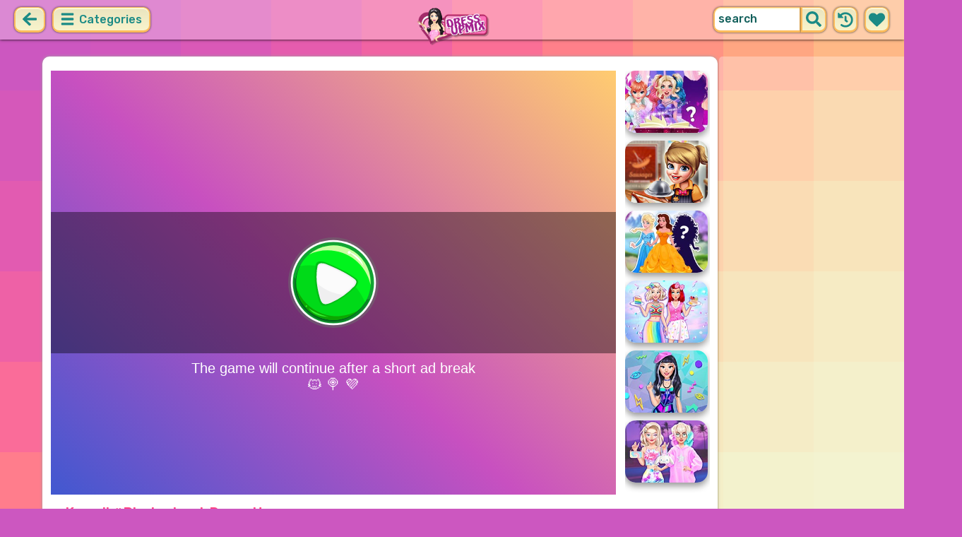

--- FILE ---
content_type: text/html; charset=UTF-8
request_url: https://dressupmix.com/game/kawaii-photoshoot-dress-up.html
body_size: 7700
content:
<!DOCTYPE html>
<html dir="ltr" xml:lang="en" lang="en">

<head>

    <title>Kawaii #Photoshoot Dress Up - DressupMix.com</title>

    <meta http-equiv="Content-Type" content="text/html; charset=UTF-8">
        <meta name="description" content="Play Kawaii #Photoshoot Dress Up on DressupMix.com. Gather round! Welcome to the greatest photoshoot with your favorite princesses.">
        <link rel="canonical" href="https://dressupmix.com/game/kawaii-photoshoot-dress-up.html">
    <meta property="og:title" content="Kawaii #Photoshoot Dress Up">
    <meta property="og:description" content="Play Kawaii #Photoshoot Dress Up on DressupMix.com. Gather round! Welcome to the greatest photoshoot with your favorite princesses.">
    <meta property="og:type" content="game">
    <meta property="og:site_name" content="DressupMix.com">
    <meta property="og:url" content="https://dressupmix.com/game/kawaii-photoshoot-dress-up.html">
    <meta property="og:image" content="https://static.witchhut.com/thumbs/kawaii-photoshoot-dress-up/thumb_400x300.jpg">

    <meta property="sg:type" content="portal">
    <meta name="viewport" content="width=device-width, initial-scale=1.0, shrink-to-fit=no, viewport-fit=cover">
    <meta name="apple-mobile-web-app-title" content="DressupMix.com">
    <meta name="application-name" content="DressupMix.com">

    <link rel="image_src" href="https://static.witchhut.com/thumbs/kawaii-photoshoot-dress-up/thumb_400x300.jpg">
    <meta name="apple-touch-fullscreen" content="yes">
    <meta name="mobile-web-app-capable" content="yes">

        <link rel="preconnect" href="https://fonts.gstatic.com" crossorigin="">
    <link rel="preload" href="https://fonts.googleapis.com/css?family=Rubik:500&display=swap" as="style" onload="this.onload=null;this.rel='stylesheet'">
    <noscript>
        <link rel="stylesheet" href="https://fonts.googleapis.com/css?family=Rubik:500&display=swap">
    </noscript>
    <link rel="preconnect" href="https://www.googletagmanager.com" crossorigin="">
    <link rel="preconnect" href="https://cdn.witchhut.com/" crossorigin="">
    <link rel="preconnect" href="https://static.witchhut.com/" crossorigin="">
    <link rel="preconnect" href="https://cdn.taptapkit.com/" crossorigin="">

    


<!-- Google tag (gtag.js) -->
<script async src="https://www.googletagmanager.com/gtag/js?id=G-W6QLJGHDYV"></script>
<script>
  window.dataLayer = window.dataLayer || [];
  function gtag(){dataLayer.push(arguments);}
  /*
  gtag('consent', 'default', {
    'ad_storage': 'denied',
    'analytics_storage': 'denied'
  });
  */
  gtag('js', new Date());
  gtag('config', 'G-W6QLJGHDYV');
</script>


                    <link rel="alternate" hreflang="x-default" href="https://dressupmix.com/game/kawaii-photoshoot-dress-up.html">
        
            <link rel="shortcut icon" href="https://dressupmix.com/images/website-dressupmix/favicon.ico" type="image/x-icon">
    <link href="https://dressupmix.com/css/base.css?1709040773" rel="stylesheet" type="text/css">
<link href="https://dressupmix.com/css/play.css?1666359601" rel="stylesheet" type="text/css">
<link href="https://dressupmix.com/css/base-dressupmix.css?1670422270" rel="stylesheet" type="text/css">
    <script>var SITE_URL = 'https://dressupmix.com', PLATFORM = 'desktop', AUDIENCE = 'girls', FAVORITES_COOKIE_NAME = 'favgames'; </script>
    <script src="https://dressupmix.com/js/jquery.min.js"></script>
    <script src="https://dressupmix.com/js/functions.js?1749216982"></script>

    <script>
var gameDb = { id:210, slug:'kawaii-photoshoot-dress-up', name:'Kawaii #Photoshoot Dress Up', categorySlug:'dress-up', width:800, height:600, thumb:'https://static.witchhut.com/thumbs/kawaii-photoshoot-dress-up/thumb_180x135.jpg'};
</script>
    
<script>var GA_SID = 'dressupmix.com';</script>


            <script>window.googletag = window.googletag || {cmd: []};</script>
<script async src="https://securepubads.g.doubleclick.net/tag/js/gpt.js"></script>
<script>
	var interstitialSlot;
	googletag.cmd.push(function() {

	interstitialSlot = googletag.defineOutOfPageSlot('/4244160/witch_interstitial', googletag.enums.OutOfPageFormat.INTERSTITIAL).setTargeting('sid', 'dressupmix.com');
    if (interstitialSlot) {
      interstitialSlot.addService(googletag.pubads());
      
	googletag.pubads().addEventListener('slotOnload', function(event) {
	if (interstitialSlot === event.slot) {
	  console.log('_interload_');
	}
	});
	}

    
	nc_banner_rectangle = googletag.defineSlot('/4244160/witch_rectangle', [[300, 250], [336, 280]], 'div-gpt-ad-nc_banner_rectangle').setTargeting('sid', 'dressupmix.com').addService(googletag.pubads());
	nc_banner_skyscraper = googletag.defineSlot('/4244160/witch_skyscraper', [[160, 600],[300, 600]], 'div-gpt-ad-nc_banner_skyscraper').setTargeting('sid', 'dressupmix.com').addService(googletag.pubads());
	nc_banner_leaderboard = googletag.defineSlot('/4244160/witch_leaderboard', [[728, 90]], 'div-gpt-ad-nc_banner_leaderboard').setTargeting('sid', 'dressupmix.com').addService(googletag.pubads());

	if(typeof isPaidUser !== 'undefined' && isPaidUser) googletag.pubads().setTargeting('cpg', isPaidUser);
	//googletag.pubads().set("page_url", window.location.href);
        googletag.pubads().disableInitialLoad();
        	//googletag.pubads().enableLazyLoad({ fetchMarginPercent: 100,  renderMarginPercent: 0});
    googletag.pubads().enableSingleRequest();
	googletag.enableServices();
  });
</script>
    

<script async src="https://fundingchoicesmessages.google.com/i/pub-4384771068963781?ers=1" nonce="8WZN8xexBQ1kEsHXOex3BQ"></script><script nonce="8WZN8xexBQ1kEsHXOex3BQ">(function() {function signalGooglefcPresent() {if (!window.frames['googlefcPresent']) {if (document.body) {const iframe = document.createElement('iframe'); iframe.style = 'width: 0; height: 0; border: none; z-index: -1000; left: -1000px; top: -1000px;'; iframe.style.display = 'none'; iframe.name = 'googlefcPresent'; document.body.appendChild(iframe);} else {setTimeout(signalGooglefcPresent, 0);}}}signalGooglefcPresent();})();</script>

</head>

<body class="dressupmix girls desktop masonry play play season4">

	    <script type="application/ld+json">
        {
            "@context": "https://schema.org",
            "@type": "SoftwareApplication",
            "name": "Kawaii #Photoshoot Dress Up",
            "url": "https://dressupmix.com/game/kawaii-photoshoot-dress-up.html",
            "author": {
                "@type": "Organization",
                "name": "DressupMix.com"
            },
            "description": "Gather round! Welcome to the greatest photoshoot with your favorite princesses. All six girls decided to try some kawaii outfits they want to try on. They are super excited about their first photoshoot ever. Help them to get ready.",
            "applicationCategory": "GameApplication",
            "operatingSystem": "any",
            "aggregateRating": {
                "@type": "AggregateRating",
                "worstRating": 0,
                "bestRating": 100,
                "ratingValue": 73,
                "ratingCount": 36            },
            "image": "https://cdn.witchhut.com/html5/games-thumb/sources/kawaii-photoshoot-dress-up.jpg",
            "offers": {
                "@type": "Offer",
                "category": "free",
                "price": 0,
                "priceCurrency": "EUR"
            }
        }
	    </script>
        <script type="application/ld+json">
        {
            "@context": "https://schema.org",
            "@type": "BreadcrumbList",
            "itemListElement": [{
                "@type": "ListItem",
                "position": 1,
                "name": "Best Dress Up Games",
                "item": "https://dressupmix.com/"
            }, {
                "@type": "ListItem",
                "position": 2,
                "name": "Dress Up Games",
                "item": "https://dressupmix.com/dress-up-games.html"
            }]
        }
	    </script>
		
<div id="page">
<header>
    		<a href="https://dressupmix.com/" id="b-back-header" class="button tab-left ico left" onclick="if( document.referrer.indexOf(window.location.hostname) >= 0 && history.length > 2 ) {history.go(-1); return false;}">
		<svg xmlns="http://www.w3.org/2000/svg" viewBox="0 0 448 512"><path class="ico-bg" d="M257.5 445.1l-22.2 22.2c-9.4 9.4-24.6 9.4-33.9 0L7 273c-9.4-9.4-9.4-24.6 0-33.9L201.4 44.7c9.4-9.4 24.6-9.4 33.9 0l22.2 22.2c9.5 9.5 9.3 25-.4 34.3L136.6 216H424c13.3 0 24 10.7 24 24v32c0 13.3-10.7 24-24 24H136.6l120.5 114.8c9.8 9.3 10 24.8.4 34.3z"></path></svg>	
		</a>
    
        <div id="menu1" class="menu left">
        <nav>
            <span class="button text menu-title ico"><svg xmlns="http://www.w3.org/2000/svg" viewBox="0 0 448 512">
<path class="ico-bg" d="M405,216H44c-13.3,0-24,10.7-24,24v32c0,13.3,10.7,24,24,24l361,0c13.3,0,24-10.7,24-24v-32C429,226.7,418.3,216,405,216z"/>
<path class="ico-bg" d="M405,55.9H44c-13.3,0-24,10.7-24,24v32c0,13.3,10.7,24,24,24l361,0c13.3,0,24-10.7,24-24v-32C429,66.6,418.3,55.9,405,55.9z"/>
<path class="ico-bg" d="M405,376.1H44c-13.3,0-24,10.7-24,24v32c0,13.3,10.7,24,24,24l361,0c13.3,0,24-10.7,24-24v-32C429,386.8,418.3,376.1,405,376.1z"/>
</svg>
 Categories</span>
            <ul>
                                        <li><a href="https://dressupmix.com/new-games.html"
               class="menu-slug-new ico"><svg xmlns="http://www.w3.org/2000/svg" viewBox="0 0 40 40" ><path fill="#FFFFFF" d="m24.3 40c-0.6 0-1.3-0.1-1.9-0.2-1-0.3-1.9-0.8-2.5-1.3-0.6 0.5-1.5 0.9-2.5 1.3-0.6 0.2-1.2 0.2-1.9 0.2-1.6 0-3-0.5-3.6-0.6l-0.2-0.1c-4.7-1.6-14-14.6-11.2-24.6 1.2-4.2 5.6-8.6 12.5-8.6h0.2c1.2 0.1 2.4 0.3 3.5 0.7-0.1-1.4-0.7-6.5-0.7-6.5l8.3 0.4-0.1 0.9c2-1 4.3-1.6 6.9-1.6h0.7c0.3 0 2-0.1 2-0.1h2.2v2.4 0.1c-0.1 2.1-0.6 4.1-1.5 5.9 2.6 1.8 4.1 4.3 4.6 6.2 2.8 9.9-6.5 23-11.2 24.6l-0.2 0.1c-0.4 0.4-1.8 0.8-3.4 0.8z"/><path fill="#995F44" d="m18.6 4.4 3.1 0.2-1 7s-1.5 0-1.5-0.2c0.1-0.2-0.6-7-0.6-7z"/><path fill="#14B6A4" d="m32.6 4.2v-0.2s-1.7 0.1-1.9 0.1c-4-0.2-7.2 1-9.5 4.4-0.4 0.8-1 2.4-1.5 3.1 0 0.1 2 0.3 4.1 0.5 3.4-2.3 6.3-4.8 8.8-7.9z"/><path fill="#008E8F" d="m23.9 12c1.7 0.3 3.6 0.5 4.4 0.9 2.7-1.9 4.2-5.4 4.5-8.7-2.7 3.1-5.6 5.6-8.9 7.8z"/><path fill="#FC5458" d="m20.3 11.6v22.4c-0.6 0.5-1.4 1.7-3 2.2-1.9 0.5-3.9-0.4-4-0.4-3.6-1.2-11.3-12.2-9-20.1 0.7-2.6 3.7-6.5 9.5-6.5 1.7 0.2 3.5 0.7 4.9 1.7 0.4 0.5 0.8 0.7 1.6 0.7z"/><path fill="#FC5458" d="m20.3 11.6v22.4c-0.6 0.5-1.4 1.7-3 2.2-1.9 0.5-3.9-0.4-4-0.4-3.6-1.2-11.3-12.2-9-20.1 0.7-2.6 3.7-6.5 9.5-6.5 1.7 0.2 3.5 0.7 4.9 1.7 0.4 0.5 0.8 0.7 1.6 0.7z"/><path fill="#DD2C2C" d="m19.5 11.6v22.4c0.6 0.5 1.4 1.7 3 2.2 1.9 0.5 3.9-0.4 4-0.4 3.5-1.2 11.2-12.1 8.9-20.1-0.7-2.6-3.8-6.5-9.5-6.5-1.7 0.2-3.5 0.7-4.9 1.7-0.3 0.5-0.7 0.7-1.5 0.7z"/></svg>
 New Games</a>
        </li>
                <li><a href="https://dressupmix.com/top-rated-games.html"
               class="menu-slug-top-rated ico"><svg xmlns="http://www.w3.org/2000/svg" fill="#1a8a85" viewBox="0 0 512 512"><path d="M466.27 286.7C475.04 271.84 480 256 480 236.85c0-44.015-37.218-85.58-85.82-85.58H357.7c4.92-12.8 8.85-28.13 8.85-46.54C366.55 31.936 328.86 0 271.28 0c-61.607 0-58.093 94.933-71.76 108.6-22.747 22.747-49.615 66.447-68.76 83.4H32c-17.673 0-32 14.327-32 32v240c0 17.673 14.327 32 32 32h64c14.893 0 27.408-10.174 30.978-23.95 44.51 1 75.06 39.94 177.802 39.94H327c77.117 0 111.986-39.423 112.94-95.33 13.32-18.425 20.3-43.122 17.34-67 9.854-18.452 13.664-40.343 9-63zm-61.75 53.83c12.56 21.13 1.26 49.4-13.94 57.57 7.7 48.78-17.608 65.9-53.12 65.9h-37.82C228 464 181.61 426.17 128 426.17V240h10.92c28.36 0 67.98-70.9 94.54-97.46 28.36-28.36 18.9-75.63 37.82-94.54 47.27 0 47.27 32.98 47.27 56.73 0 39.17-28.36 56.72-28.36 94.54h104c21.1 0 37.73 18.9 37.82 37.82.1 18.9-12.82 37.8-22.27 37.8 13.49 14.555 16.37 45.236-5.2 65.62zM88 432c0 13.255-10.745 24-24 24s-24-10.745-24-24 10.745-24 24-24 24 10.745 24 24z"/></svg> Top Rated</a>
        </li>
                <li><a href="https://dressupmix.com/most-played-games.html"
               class="menu-slug-most-played ico"><svg xmlns="http://www.w3.org/2000/svg" fill="#1a8a85" viewBox="0 0 448 512"><path d="M323.56 51.2c-20.8 19.3-39.58 39.6-56.22 59.97C240.08 73.62 206.28 35.53 168 0 69.74 91.17 0 209.96 0 281.6 0 408.85 100.3 512 224 512s224-103.15 224-230.4c0-53.27-51.98-163.14-124.44-230.4zM304.1 391.85C282.43 407 255.72 416 226.86 416 154.7 416 96 368.26 96 290.75c0-38.6 24.3-72.63 72.8-130.75 6.93 7.98 98.83 125.34 98.83 125.34l58.63-66.88c4.14 6.85 7.9 13.55 11.27 19.97 27.35 52.2 15.8 118.97-33.43 153.42z"/></svg>  Most Played</a>
        </li>
                                                            <li><a href="https://dressupmix.com/exclusive-games.html" class="menu-slug-exclusive"><img
                                    src="https://dressupmix.com/images/menu-icons/ico-dressupmix.png"
                                    alt="Exclusive" width="26" height="24">Exclusive</a></li>
                                        <li><a href="https://dressupmix.com/dress-up-games.html" class="menu-slug-dress-up"><img
                                    src="https://dressupmix.com/images/menu-icons/ico-dressupmix.png"
                                    alt="Dress Up" width="26" height="24">Dress Up</a></li>
                                        <li><a href="https://dressupmix.com/princess-games.html" class="menu-slug-princess"><img
                                    src="https://dressupmix.com/images/menu-icons/ico-dressupmix.png"
                                    alt="Princess" width="26" height="24">Princess</a></li>
                                        <li><a href="https://dressupmix.com/makeover-games.html" class="menu-slug-makeover"><img
                                    src="https://dressupmix.com/images/menu-icons/ico-dressupmix.png"
                                    alt="Makeover" width="26" height="24">Makeover</a></li>
                                        <li><a href="https://dressupmix.com/wedding-games.html" class="menu-slug-wedding"><img
                                    src="https://dressupmix.com/images/menu-icons/ico-dressupmix.png"
                                    alt="Wedding" width="26" height="24">Wedding</a></li>
                                        <li><a href="https://dressupmix.com/cartoons-games.html" class="menu-slug-cartoons"><img
                                    src="https://dressupmix.com/images/menu-icons/ico-dressupmix.png"
                                    alt="Cartoons" width="26" height="24">Cartoons</a></li>
                                        <li><a href="https://dressupmix.com/celebs-games.html" class="menu-slug-celebs"><img
                                    src="https://dressupmix.com/images/menu-icons/ico-dressupmix.png"
                                    alt="Celebs" width="26" height="24">Celebs</a></li>
                                        <li><a href="https://dressupmix.com/hairstyle-games.html" class="menu-slug-hairstyle"><img
                                    src="https://dressupmix.com/images/menu-icons/ico-dressupmix.png"
                                    alt="Hairstyle" width="26" height="24">Hairstyle</a></li>
                                        <li><a href="https://dressupmix.com/disney-games.html" class="menu-slug-disney"><img
                                    src="https://dressupmix.com/images/menu-icons/ico-dressupmix.png"
                                    alt="Disney" width="26" height="24">Disney</a></li>
                                        <li><a href="https://dressupmix.com/fashion-games.html" class="menu-slug-fashion"><img
                                    src="https://dressupmix.com/images/menu-icons/ico-dressupmix.png"
                                    alt="Fashion" width="26" height="24">Fashion</a></li>
                                        <li><a href="https://dressupmix.com/cooking-games.html" class="menu-slug-cooking"><img
                                    src="https://dressupmix.com/images/menu-icons/ico-dressupmix.png"
                                    alt="Cooking" width="26" height="24">Cooking</a></li>
                                        <li><a href="https://dressupmix.com/design-games.html" class="menu-slug-design"><img
                                    src="https://dressupmix.com/images/menu-icons/ico-dressupmix.png"
                                    alt="Design" width="26" height="24">Design</a></li>
                                        <li><a href="https://dressupmix.com/dolls-games.html" class="menu-slug-dolls"><img
                                    src="https://dressupmix.com/images/menu-icons/ico-dressupmix.png"
                                    alt="Dolls" width="26" height="24">Dolls</a></li>
                                </ul>
        </nav>
    </div><!--#menu-->
                            
        	<div id="search" class="right">
        <div class="button square ico left mobile-only" onclick="hideMobileSearch();">
		<svg xmlns="http://www.w3.org/2000/svg" viewBox="0 0 352 512"><path d="M242.72 256l100.07-100.07c12.28-12.28 12.28-32.19 0-44.48l-22.24-22.24c-12.28-12.28-32.19-12.28-44.48 0L176 189.28 75.93 89.21c-12.28-12.28-32.19-12.28-44.48 0L9.21 111.45c-12.28 12.28-12.28 32.19 0 44.48L109.28 256 9.21 356.07c-12.28 12.28-12.28 32.19 0 44.48l22.24 22.24c12.28 12.28 32.2 12.28 44.48 0L176 322.72l100.07 100.07c12.28 12.28 32.2 12.28 44.48 0l22.24-22.24c12.28-12.28 12.28-32.19 0-44.48L242.72 256z"></path></svg>		</div>
    	<form action="https://dressupmix.com/index.php" method="GET">
                		<input type="hidden" name="f" value="1">
    		<input type="hidden" name="lang" value="en">
        	<input type="text" name="s" value="search" id="search-field" aria-label="search field" class="left" autocomplete="off">
            <button type="submit" class="ico left" id="button-submit-search" aria-label="search button">
            <svg xmlns="http://www.w3.org/2000/svg" viewBox="0 0 512 512"><path class="ico-bg" d="M505 442.7L405.3 343c-4.5-4.5-10.6-7-17-7H372c27.6-35.3 44-79.7 44-128C416 93.1 322.9 0 208 0S0 93.1 0 208s93.1 208 208 208c48.3 0 92.7-16.4 128-44v16.3c0 6.4 2.5 12.5 7 17l99.7 99.7c9.4 9.4 24.6 9.4 33.9 0l28.3-28.3c9.4-9.4 9.4-24.6.1-34zM208 336c-70.7 0-128-57.2-128-128 0-70.7 57.2-128 128-128 70.7 0 128 57.2 128 128 0 70.7-57.2 128-128 128z"/></svg>			</button>
        </form>
        <div id="show-recently-played" class="button square ico left" title="Recently played games">
		<svg xmlns="http://www.w3.org/2000/svg" fill="#1a8a85" viewBox="0 0 512 512"><path d="M504 255.53C504.253 392.17 392.82 503.903 256.18 504c-59.015.042-113.223-20.53-155.822-54.91-11.077-8.94-11.905-25.54-1.84-35.607l11.267-11.267c8.61-8.61 22.353-9.55 31.89-1.984C173.062 425.135 212.78 440 256 440c101.705 0 184-82.31 184-184 0-101.705-82.31-184-184-184-48.814 0-93.15 18.97-126.068 49.932l50.754 50.754c10.08 10.08 2.94 27.314-11.313 27.314H24c-8.837 0-16-7.163-16-16V38.627c0-14.254 17.234-21.393 27.314-11.314l49.372 49.372C129.21 34.136 189.552 8 256 8c136.8 0 247.747 110.78 248 247.53zm-180.912 78.784l9.823-12.63c8.138-10.463 6.253-25.542-4.2-33.68L288 256.35V152c0-13.255-10.745-24-24-24h-16c-13.255 0-24 10.745-24 24v135.65l65.41 50.874c10.463 8.137 25.54 6.253 33.68-4.2z"/></svg>		</div>
        <div id="show-your-favorite" class="button square ico left" title="Your favorite games">
		<svg xmlns="http://www.w3.org/2000/svg" fill="#1a8a85" viewBox="0 0 512 512"><path d="M462.3 62.6C407.5 15.9 326 24.3 275.7 76.2L256 96.5l-19.7-20.3C186.1 24.3 104.5 15.9 49.7 62.6c-62.8 53.6-66.1 149.8-9.9 207.9l193.5 199.8c12.5 12.9 32.8 12.9 45.3 0l193.5-199.8c56.3-58.1 53-154.3-9.8-207.9z"/></svg>		</div>
      <div id="search-result" class="sidelist-thumb-text"></div>
	 </div><!--#search-->

    
    	<div id="logo-top"><a href="https://dressupmix.com/"  title="GIRL GAMES"><img src="https://dressupmix.com/images/website-dressupmix/logo.png" alt="DressupMix.com Logo"></a></div>
    </header>


<div id="body">


    <section>
			    <aside>
	        <div id="tabs-game" class="left">
	        <a href="#" id="thumbsup" onclick='return rateGame(1,"kawaii-photoshoot-dress-up")' title="I like it"><img src="https://dressupmix.com/images/tab-like.png" alt="I like it" width="34" height="33"></a>
	        <a href="#" id="thumbsdown" onclick='return rateGame(0,"kawaii-photoshoot-dress-up")' title="I don't like it"><img src="https://dressupmix.com/images/tab-dislike.png" alt="I don't like it" width="34" height="33"></a>
	        <script>if(0) $("#thumbsup, #thumbsdown").hide();</script>
	        <a href="#" rel="nofollow" id="favorite" onclick='$.ajax({type:"GET", url: "https://dressupmix.com/includes/ajax.favoriteGame.php?id=210", dataType: "script"}); return false;' title="Add Favorite" data-title-remove="Remove Favorite"><img id="img-favorite" src="https://dressupmix.com/images/tab-favorite-girls.png" alt="Add Favorite" width="34" height="33"></a>
	        <a href="https://dressupmix.com/dress-up-games.html" class="tab-more desktop-only" ><img src="https://dressupmix.com/images/tab-favorite-boys.png" alt="more games" width="34" height="33">more games</a>
			</div><!--#tabs-game-->
	    </aside>

		<div id="game-area">

	    <aside>
	    
        <div id="side-games">
		<a href="https://dressupmix.com/game/magical-animal-transformation-spell-factory.html" title="Play Magical Animal Transformation Spell Factory" class="thumb small  t"><img src="https://static.witchhut.com/thumbs/magical-animal-transformation-spell-factory/thumb_180x135.jpg" alt="Magical Animal Transformation Spell Factory">
		<span class="game-name">Magical Animal Transformation Spell Factory<br></span></a>
<a href="https://dressupmix.com/game/cooking-fast-4-steak.html" title="Play Cooking Fast 4: Steak" class="thumb small  t"><img src="https://static.witchhut.com/thumbs/cooking-fast-4-steak/thumb_180x135.jpg" alt="Cooking Fast 4: Steak">
		<span class="game-name">Cooking Fast 4: Steak<br></span></a>
<a href="https://dressupmix.com/game/princess-designer.html" title="Play Princess Designer" class="thumb small  t"><img src="https://static.witchhut.com/thumbs/princess-designer/thumb_180x135.jpg" alt="Princess Designer">
		<span class="game-name">Princess Designer<br></span></a>
<a href="https://dressupmix.com/game/yummy-cake-fashion-mania.html" title="Play Yummy Cake Fashion Mania" class="thumb small  t"><img src="https://static.witchhut.com/thumbs/yummy-cake-fashion-mania/thumb_180x135.jpg" alt="Yummy Cake Fashion Mania">
		<span class="game-name">Yummy Cake Fashion Mania<br></span></a>
<a href="https://dressupmix.com/game/blondie-patterns-hashtag-challenge.html" title="Play Blondie Patterns Hashtag Challenge" class="thumb small  t"><img src="https://static.witchhut.com/thumbs/blondie-patterns-hashtag-challenge/thumb_180x135.jpg" alt="Blondie Patterns Hashtag Challenge">
		<span class="game-name">Blondie Patterns Hashtag Challenge<br></span></a>
<a href="https://dressupmix.com/game/internet-trends-social-media-adventure.html" title="Play Internet Trends Social Media Adventure" class="thumb small  t"><img src="https://static.witchhut.com/thumbs/internet-trends-social-media-adventure/thumb_180x135.jpg" alt="Internet Trends Social Media Adventure">
		<span class="game-name">Internet Trends Social Media Adventure<br></span></a>
        </div><!--#side-games-->
    	</aside>

				<aside class="adSkyscraperEx-w">
	        <div class="adSkyscraperEx">
	        <div id='div-gpt-ad-nc_banner_rectangle'><script>googletag.cmd.push( function() {googletag.display('div-gpt-ad-nc_banner_rectangle');} )</script></div>
	        <br>
	        <div id='div-gpt-ad-nc_banner_skyscraper'><script>googletag.cmd.push( function() {googletag.display('div-gpt-ad-nc_banner_skyscraper');} )</script></div>
			</div>
	    </aside>

		<div id="game-wrapper" style="width:800px; height:600px; overflow:hidden;">

		<div id="game-content">
		
	            <iframe id="game-iframe" src="//cdn.witchhut.com/html5/games/kawaii-photoshoot-dress-up/?wpid=50" width="800" height="600" style="width:800px; height:600px; overflow:hidden;" allow="autoplay; fullscreen"></iframe>

		
		</div>
		<script>if(typeof wthPlayer != 'undefined') wthPlayer.gameDivLoadedFlag = true;</script>
		</div>
		<br>
	    
	  	<div class="clear"></div>

		<h1 class="breadcrumbs" style="border-bottom:2px solid #e8bd7f;">Kawaii #Photoshoot Dress Up</h1>

				<a href="/contact/index.php?gslug=kawaii-photoshoot-dress-up" target="_blank" style="position:absolute; margin-top:-10px; margin-left:20px; text-decoration:none; color:dimgray; font-size: 12px;" rel="nofollow">[ Send Game Feedback ]</a>

		<div class="adLeaderboard" style="background-color: #eee; border-radius:10px; padding-top:10px; width: 100%; height: 100px; text-align: center; margin-top: 50px;">
	        <div id='div-gpt-ad-nc_banner_leaderboard'><script>googletag.cmd.push( function() {googletag.display('div-gpt-ad-nc_banner_leaderboard');} )</script></div>
		</div>

				
		<div class="clear"></div>

	  	<article>

		

	        <div id="about">
	            <div id="left-half">
	               	Rating: 73% <span class="rated-empty"><span class="rated-full" style="width:73%"></span></span>
	               	<br><br>
	                <div class="tag-cloud">
					<a href="https://dressupmix.com/dress-up-games.html" class="tag-category">dress up</a> <a href="https://dressupmix.com/makeover-games.html" class="tag-category">makeover</a> <a href="https://dressupmix.com/makeup-games.html" >makeup</a> <a href="https://dressupmix.com/simulation-games.html" >simulation</a> <a href="https://dressupmix.com/fashion-games.html" class="tag-category">fashion</a> <a href="https://dressupmix.com/princesses-games.html" >princesses</a> <a href="https://dressupmix.com/kawaii-games.html" >kawaii</a> <a href="https://dressupmix.com/photoshoot-games.html" >photoshoot</a> <a href="https://dressupmix.com/beauty-games.html" >beauty</a> <a href="https://dressupmix.com/clothes-games.html" >clothes</a> <a href="https://dressupmix.com/outfit-games.html" >outfit</a> <a href="https://dressupmix.com/adventure-games.html" >adventure</a> <a href="https://dressupmix.com/outfits-games.html" >outfits</a> <a href="https://dressupmix.com/accessories-games.html" >accessories</a> <a href="https://dressupmix.com/bff-games.html" >BFF</a> 					</div>
						            </div>
	            <div id="right-half">
	            		                Gather round! Welcome to the greatest photoshoot with your favorite princesses. All six girls decided to try some kawaii outfits they want to try on. They are super excited about their first photoshoot ever. Help them to get ready.	                
                    

                    <br><br><br><a class="big20" href="https://www.witchhut.com/html5-games/kawaii-photoshoot-dress-up.html" target="_blank" rel="nofollow noopener noreferrer"> +Add this game to your website</a>

                    	            </div>
	        </div><!--#about-->
			<div class="article-title">
			
				<h2><a href="https://dressupmix.com/" title="Back to Home">Best Dress Up Games</a> &raquo;
				<a href="https://dressupmix.com/dress-up-games.html">Dress Up Games</a> &raquo;
				Kawaii #Photoshoot Dress Up</h2><br><br>
			
		</div>
				</article>
	    <div class="clear"></div>
		</div>

				</section>
<script>
if(typeof googletag!='undefined')
	googletag.cmd.push(function() {	if (interstitialSlot) { googletag.display(interstitialSlot); console.log('_interset_'); }});
</script>
	<div class="clear"></div>
	
<footer>
	<div id="footer">
		&copy;DressupMix.com | <a href="https://dressupmix.com/terms-of-use.html" target="_blank">Terms of Use</a> | <a href="https://dressupmix.com/privacy-policy.html" target="_blank">Privacy Policy</a> | <a href="https://dressupmix.com/cookie-policy.html" target="_blank">Cookie Policy</a> | <a href="https://dressupmix.com/contact/index.php" target="_blank">Contact</a>

	    </div><!--#footer-->
</footer>
	<div class="clear"></div>
</div><!--#body-->
</div><!--#page-->

<div id="website-fader" class="website-fader"></div>


<script src="https://cdn.taptapkit.com/sdk/ttksdk.js?20260119104134_612f99f2" async></script>



<script defer src="https://static.cloudflareinsights.com/beacon.min.js/vcd15cbe7772f49c399c6a5babf22c1241717689176015" integrity="sha512-ZpsOmlRQV6y907TI0dKBHq9Md29nnaEIPlkf84rnaERnq6zvWvPUqr2ft8M1aS28oN72PdrCzSjY4U6VaAw1EQ==" data-cf-beacon='{"version":"2024.11.0","token":"06f439ca60b64bb99825d98eed4d47a8","server_timing":{"name":{"cfCacheStatus":true,"cfEdge":true,"cfExtPri":true,"cfL4":true,"cfOrigin":true,"cfSpeedBrain":true},"location_startswith":null}}' crossorigin="anonymous"></script>
</body>
</html>


--- FILE ---
content_type: text/html
request_url: https://cdn.witchhut.com/html5/games/kawaii-photoshoot-dress-up/?wpid=50
body_size: 1614
content:
<!DOCTYPE HTML>
<html lang="en">
<head>
	<meta charset="UTF-8" />
	<meta name="viewport" content="user-scalable=no, width=device-width, initial-scale=1, minimum-scale=1, maximum-scale=1" />
	<title>kawaii-photoshoot-dress-up</title>

	<script>
		var WitchSDK = {};
		var control_hash = 'WWxjNWFreHVjRE5pTTJOellsYzVha3h1VWpGaFIyaHFaRWRzTTB4SE1YWlplVFV3WVZkMGQxbFlVbmRaV0ZFOQ==';
	</script>
	<script src="https://cdn.taptapkit.com/sdk/ttksdk.js?20260129062429_608fd74c"></script>
	<script src="https://cdn.witchhut.com/html5/games-api/witch-sdk/witchSDK.js?20260129062429_608fd74c"></script>

	<script>
	var gameCfg =
	{
	framework: 'phaser', frameworkVersion: '3.18.1', atlasCount: 0,
	pid: 0, gid: 518, dev: 1,
	slugDb: 'kawaii-photoshoot-dress-up', nameDb: 'Kawaii #Photoshoot Dress Up', widthDb: 800, heightDb: 600,
	premium: 0, endless: 0, has_intro:1, theme:'girls', buster: 'a4458383',
	upNextGames: [{s:'malibu-vibes-princess-on-vacation', n:'Malibu Vibes Princess On Vacation'},{s:'princess-from-catwalk-to-everyday-fashion', n:'Princess From Catwalk to Everyday Fashion'},{s:'ocean-expedition-with-princesses', n:'Ocean Expedition With Princesses'},{s:'princess-vintage-prom-gowns', n:'Princess Vintage Prom Gowns'},{s:'princess-red-carpet-star', n:'Princess Red Carpet Star'},{s:'eco-friendly-lifestyle-for-princesses', n:'Eco-Friendly Lifestyle for Princesses'},{s:'fashion-maximalist-makeover', n:'Fashion Maximalist Makeover'},{s:'chinese-vs-arabic-beauty-contest', n:'Chinese vs Arabic Beauty Contest'},{s:'princesses-sweet-sixty', n:'Princesses Sweet Sixty'},{s:'twilight-core-fall-outfit-aesthetic', n:'Twilight Core Fall Outfit Aesthetic'},{s:'princesses-funny-prank', n:'Princesses Funny Prank'},{s:'aisha-wish-come-true-makeover', n:'Aisha Wish Come True Makeover'}],
 	branding:{partnerLogoImage:'', thumbnailsSlugs: ["princess-spring-cleaning","princess-cottage-core-vs-mermaid-core-rivals","princess-hidden-life","princess-flower-fashion-look","princesses-moving-house-deco"]},
	hash: 'MTNlMjAzZTIwM2UyNzMyMzEzYzJkNmY2MzZlMjQ3NTc4Njg2MzY0Nzk2NzdlMmU2NDYzNmMyMDc1N2QyMzczNzU2Mjc0NmQyNDdmNmY2ODYzN2Y2NDdmNjg2MDdkMjk2OTYxNjc3MTZiNg==-ZDZmNjM2ZTI0NzU3ODY4NjM2NDc5Njc3MDJjMmUy--ZDZmNjM2ZTI5N2Q2ZDY1NzQ2',
	libs: []
	}
	var adsCfg = {pid:'', acc:'', acc0:'', adBlocked: false, capping: 120, prerollActive: true, midrollActive: true, midrollLocation: 'start_stage, unlock_reward', dfpCustomVars: '', hasBackupAd: true, refresh: false, disableAds: false };
	WitchSDK.initPage(gameCfg,adsCfg);
	</script>

</head>

<body>

<script src="//cdnjs.cloudflare.com/ajax/libs/phaser/3.18.1/phaser.min.js"></script>

<script defer src="https://static.cloudflareinsights.com/beacon.min.js/vcd15cbe7772f49c399c6a5babf22c1241717689176015" integrity="sha512-ZpsOmlRQV6y907TI0dKBHq9Md29nnaEIPlkf84rnaERnq6zvWvPUqr2ft8M1aS28oN72PdrCzSjY4U6VaAw1EQ==" data-cf-beacon='{"version":"2024.11.0","token":"88cfe372cab443519d33a6871412fad6","server_timing":{"name":{"cfCacheStatus":true,"cfEdge":true,"cfExtPri":true,"cfL4":true,"cfOrigin":true,"cfSpeedBrain":true},"location_startswith":null}}' crossorigin="anonymous"></script>
</body>
</html>

--- FILE ---
content_type: text/html; charset=utf-8
request_url: https://www.google.com/recaptcha/api2/aframe
body_size: 267
content:
<!DOCTYPE HTML><html><head><meta http-equiv="content-type" content="text/html; charset=UTF-8"></head><body><script nonce="hh30XXXB2IdZiHq7akRcdw">/** Anti-fraud and anti-abuse applications only. See google.com/recaptcha */ try{var clients={'sodar':'https://pagead2.googlesyndication.com/pagead/sodar?'};window.addEventListener("message",function(a){try{if(a.source===window.parent){var b=JSON.parse(a.data);var c=clients[b['id']];if(c){var d=document.createElement('img');d.src=c+b['params']+'&rc='+(localStorage.getItem("rc::a")?sessionStorage.getItem("rc::b"):"");window.document.body.appendChild(d);sessionStorage.setItem("rc::e",parseInt(sessionStorage.getItem("rc::e")||0)+1);localStorage.setItem("rc::h",'1769825229200');}}}catch(b){}});window.parent.postMessage("_grecaptcha_ready", "*");}catch(b){}</script></body></html>

--- FILE ---
content_type: text/html; charset=utf-8
request_url: https://www.google.com/recaptcha/api2/aframe
body_size: -245
content:
<!DOCTYPE HTML><html><head><meta http-equiv="content-type" content="text/html; charset=UTF-8"></head><body><script nonce="VUQD8--GFz2ZnuzFPKMSwg">/** Anti-fraud and anti-abuse applications only. See google.com/recaptcha */ try{var clients={'sodar':'https://pagead2.googlesyndication.com/pagead/sodar?'};window.addEventListener("message",function(a){try{if(a.source===window.parent){var b=JSON.parse(a.data);var c=clients[b['id']];if(c){var d=document.createElement('img');d.src=c+b['params']+'&rc='+(localStorage.getItem("rc::a")?sessionStorage.getItem("rc::b"):"");window.document.body.appendChild(d);sessionStorage.setItem("rc::e",parseInt(sessionStorage.getItem("rc::e")||0)+1);localStorage.setItem("rc::h",'1769825231434');}}}catch(b){}});window.parent.postMessage("_grecaptcha_ready", "*");}catch(b){}</script></body></html>

--- FILE ---
content_type: application/javascript
request_url: https://cdn.witchhut.com/html5/games/kawaii-photoshoot-dress-up/game.js
body_size: 19560
content:
var Phaser;
var level = 3;
var pageNo = 0;
var firstTime = true;
var bgmusic;
var isMuted = false;
var i = 0;
var sno = 0;
var loadFinish = false
var soundMuted = false
var settings = {
    game_id: 'get ready with me #influencer school outfits',
    game_name: 'Get Ready With Me #Influencer School Outfits',
    game_size: '800x600',
    pauseSoundCallback: function () {
        soundMuted = isMuted
        if (!isMuted) {
            soundMuted = true
            music.pause()
            mute.setFrame("button_music_off")
        }
    },
    resumeSoundCallback: function () {
        soundMuted = false
        if (!isMuted) {
            music.resume()
            mute.setFrame("button_music_on")
        } else {
            music.pause()
            mute.setFrame("button_music_off")
        }
    },
    blockClicksCallback: function () {
        hitobject.visible = true
    },
    allowClicksCallback: function () {
        hitobject.visible = false
    }
}
var testing = false;
WitchSDK.initGame(settings, testing);
var brandingMaterials = WitchSDK.getBrandingMaterials();
var preloaderLogo1 = brandingMaterials.preloaderLogo.image;
var html5GamesButton1 = brandingMaterials.html5GamesButton.image;
var partnerLogo1 = brandingMaterials.partnerLogo.image;
var coverLogo1 = brandingMaterials.coverLogo.image;
var inGameLogo1 = brandingMaterials.inGameLogo.image;
var thumbnails1 = brandingMaterials.thumbnails[0].image;
var thumbnails2 = brandingMaterials.thumbnails[1].image;
var moreGamesButton1 = brandingMaterials.moreGamesButton.image;
var buttonjson = WitchSDK.getUI().jsonURL
var buttonimage = WitchSDK.getUI().imageURL
var bootState = new Phaser.Class({
    Extends: Phaser.Scene,
    initialize: function bootState() {
        Phaser.Scene.call(this, {
            key: 'bootState'
        });
    },
    preload: function () {
        this.load.crossOrigin = 'anonymous';
        if (brandingMaterials.preloaderLogo.display == true && brandingMaterials.preloaderLogo.image != undefined) {
            this.load.image('preloaderLogo1', preloaderLogo1);
        }
        this.load.atlas('uiButton', buttonimage, buttonjson);
    },
    create: function () {
        this.cameras.main.setBackgroundColor('#FFFFFF')
        this.scene.start('preLoader');
    }
});
var preLoader = new Phaser.Class({
    Extends: Phaser.Scene,
    initialize: function preLoader() {
        Phaser.Scene.call(this, {
            key: 'preLoader'
        });
    },
    preload: function () {},
    create: function () {
        this.cameras.main.setBackgroundColor('#FFFFFF')
        if (brandingMaterials.preloaderLogo.display == true && brandingMaterials.preloaderLogo.image != undefined) {
            preloaderLogo1 = this.add.image(400, 300, 'preloaderLogo1').setInteractive({
                pixelPerfect: true,
                useHandCursor: true
            })
            preloaderLogo1.setOrigin(0.5);
            preloaderLogo1.on('pointerdown', brandingMaterials.preloaderLogo.onClick);
        }
        loaderbar = this.add.sprite(399, 480, 'uiButton').setFrame("preloader_bar")
        loaderbar.x -= 200;
        maskShape = this.make.graphics();
        maskShape.fillRect(307, 466, 189, 29);
        maskShape.fillStyle(0x0000ff, 1);
        loaderbar.mask = new Phaser.Display.Masks.GeometryMask(loaderbar, maskShape);
        continuebtn = this.add.sprite(399, 480, 'uiButton').setFrame("continue-button").setInteractive({
            pixelPerfect: true,
            useHandCursor: true
        })
        continuebtn.setScale(1.1)
        continuebtn.visible = false
        WitchSDK.recordEvent(WitchSDK.Events.PRELOAD_START);
        hitobject = this.add.image(400, 300, 'hitobject').setOrigin(0.5, 0.5).setInteractive({
            useHandCursor: true
        })
        hitobject.visible = false
        hitobject.on('pointerdown', hitobjectdown)

        function hitobjectdown() {}
        this.load.on('complete', function () {
            loadFinish = true
        });
        this.load.on('progress', function (value) {
            loaderbar.x = 200 + parseInt(parseFloat(value / 1) * 200);
        });
        this.load.on('complete', function () {
            WitchSDK.recordEvent(WitchSDK.Events.PRELOAD_END);
            if (pageNo == 0) {
                continuebtn.visible = true
                continuebtn.on('pointerover', function () {
                    continuebtn.setScale(1.12)
                }, this);
                continuebtn.on('pointerout', function () {
                    continuebtn.setScale(1.1)
                }, this);
                continuebtn.once('pointerdown', function () {
                    preloaderLogo1.destroy();
                    continuebtn.destroy();
                    loaderbar.destroy();
                    this.scene.scene.stop('preLoader')
                    game.scene.start('titleScreen');
                }, this);
            } else {
                loadFinish = true;
            }
        });
        if (brandingMaterials.html5GamesButton.display == true && brandingMaterials.html5GamesButton.image != undefined) {
            this.load.image('html5GamesButton1', html5GamesButton1);
        }
        if (brandingMaterials.partnerLogo.display == true && brandingMaterials.partnerLogo.image != undefined) {
            this.load.image('partnerLogo1', partnerLogo1);
        }
        if (brandingMaterials.coverLogo.display == true && brandingMaterials.coverLogo.image != undefined) {
            this.load.image('coverLogo1', coverLogo1);
        }
        //storyline
        this.load.image('storybackground', 'assets/storyline/background.jpg');
        this.load.image('storyelsadoll', 'assets/storyline/elsa.png');
        this.load.image('storymoanadoll', 'assets/storyline/moana.png');
        this.load.image('storybelledoll', 'assets/storyline/belle.png');
        this.load.image('storyarieldoll', 'assets/storyline/ariel.png');
        this.load.image('storycindydoll', 'assets/storyline/cindy.png');
        this.load.image('storyannadoll', 'assets/storyline/anna.png');
        this.load.image('speech1', 'assets/storyline/speech1.png');
        this.load.image('speech2', 'assets/storyline/speech2.png');
        this.load.image('speech3', 'assets/storyline/speech3.png');
        this.load.image('speech4', 'assets/storyline/speech4.png');
        this.load.image('speech5', 'assets/storyline/speech5.png');
        this.load.image('speech6', 'assets/storyline/speech6.png');


        //titleScreen
        this.load.image('titlescreenbg', 'assets/titlescreen/background.jpg');
        this.load.image('titlebg', 'assets/titlescreen/bg.png');
        this.load.image('title1', 'assets/titlescreen/title1.png');
        this.load.image('title2', 'assets/titlescreen/title2.png');
        this.load.image('title3', 'assets/titlescreen/title3.png');
        this.load.image('shadow', 'assets/titlescreen/shadow.png');
        this.load.image('obj3', 'assets/titlescreen/obj3.png');
        this.load.image('obj1', 'assets/titlescreen/obj1.png');
        this.load.image('obj2', 'assets/titlescreen/obj2.png');
        this.load.image('obj4', 'assets/titlescreen/obj4.png');
        this.load.image('titledoll1', 'assets/titlescreen/elsa.png');
        this.load.image('titledoll2', 'assets/titlescreen/ariel.png');
        this.load.image('titledoll3', 'assets/titlescreen/belle.png');
        this.load.image('titledoll4', 'assets/titlescreen/cindy.png');
        this.load.image('titledoll5', 'assets/titlescreen/moana.png');
        this.load.image('titledoll6', 'assets/titlescreen/anna.png');
        this.load.image('titlegilter', 'assets/titlescreen/titlegilter.png');

        this.load.audio('boden', ['assets/audio/bmusic.mp3', 'assets/audio/bmusic.ogg']);
        this.load.audio('clickss', ['assets/audio/click.mp3', 'assets/audio/click.ogg']);
        this.load.audio('glittersound', ['assets/audio/glitter.mp3', 'assets/audio/glitter.ogg']);
        this.load.audio('takephoto', ['assets/audio/photo.mp3', 'assets/audio/photo.ogg']);
        this.load.image('transition1', 'assets/transition/transition1.png');
        this.load.image('transition2', 'assets/transition/transition2.png');
        this.load.image('transition3', 'assets/transition/transition3.png');
        this.load.image('transition4', 'assets/transition/transition4.png');
        this.load.image('titlecontainer', 'assets/transition/titlecontainer.png');

        this.load.image('hitobject', 'assets/titlescreen/hitobject.png');
        this.load.spritesheet('glitter', 'assets/level6/gilter.png', {
            frameWidth: 432,
            frameHeight: 439
        });
        this.load.spritesheet('staranimation', 'assets/level6/staranimation.png', {
            frameWidth: 253,
            frameHeight: 562
        });

        //levelselect

        this.load.image('cupboardno', 'assets/adlock/cupboardno.png');
        this.load.image('dnumberpad', 'assets/adlock/dnumberpad.png');
        this.load.image('tnumberpad', 'assets/adlock/tnumberpad.png');

        this.load.image('levelselectbackground', 'assets/levelselect/background.jpg');
        this.load.image('leveltick', 'assets/levelselect/tick.png');
        this.load.image('levellock', 'assets/levelselect/lock.png');
        this.load.spritesheet('level1', 'assets/levelselect/level1.png', {
            frameWidth: 246,
            frameHeight: 318
        });
        this.load.spritesheet('level2', 'assets/levelselect/level2.png', {
            frameWidth: 246,
            frameHeight: 318
        });
        this.load.spritesheet('level3', 'assets/levelselect/level3.png', {
            frameWidth: 246,
            frameHeight: 318
        });
        this.load.spritesheet('level4', 'assets/levelselect/level4.png', {
            frameWidth: 246,
            frameHeight: 318
        });
        this.load.spritesheet('level5', 'assets/levelselect/level5.png', {
            frameWidth: 246,
            frameHeight: 318
        });
        this.load.spritesheet('level6', 'assets/levelselect/level6.png', {
            frameWidth: 246,
            frameHeight: 318
        });


        if (brandingMaterials.inGameLogo.display == true && brandingMaterials.inGameLogo.image != undefined) {
            this.load.image('inGameLogo1', inGameLogo1);
        }

        //elsa
        this.load.image('arielbackground', 'assets/level7/bg.jpg');
        this.load.image('arielbody', 'assets/level7/doll/body.png');
        this.load.image('arieltoplayer', 'assets/level7/doll/toplayer.png');
        this.load.image('arielshoe', 'assets/level7/doll/shoe.png');
        this.load.image('arieleye1', 'assets/level7/doll/eye1.png');
        this.load.image('arieleye2', 'assets/level7/doll/eye2.png');
        this.load.image('arieleyebrow', 'assets/level7/doll/eyebrow.png');
        this.load.image('arielelash', 'assets/level7/doll/elash.png');
        this.load.spritesheet('arielbacc', 'assets/level7/doll/bacc.png', {
            frameWidth: 129,
            frameHeight: 222
        })
        this.load.spritesheet('arielbhair', 'assets/level7/doll/bhair.png', {
            frameWidth: 208,
            frameHeight: 172
        })
        this.load.spritesheet('ariellips', 'assets/level7/doll/lips.png', {
            frameWidth: 84,
            frameHeight: 58
        })
        this.load.spritesheet('arieleshadow', 'assets/level7/doll/eshadow.png', {
            frameWidth: 103,
            frameHeight: 61
        })
        this.load.spritesheet('arielhair', 'assets/level7/doll/hair.png', {
            frameWidth: 204,
            frameHeight: 254
        })
        this.load.spritesheet('arieldress', 'assets/level7/doll/dress.png', {
            frameWidth: 294,
            frameHeight: 482
        })
        this.load.spritesheet('arielacc', 'assets/level7/doll/acc.png', {
            frameWidth: 148,
            frameHeight: 241
        })
        //belle
        this.load.spritesheet('bellebhair', 'assets/level8/doll/bhair.png', {
            frameWidth: 214,
            frameHeight: 193
        })
        this.load.spritesheet('bellebacc', 'assets/level8/doll/bacc.png', {
            frameWidth: 139,
            frameHeight: 239
        })
        this.load.image('bellebackground', 'assets/level8/bg.jpg');
        this.load.image('bellebody', 'assets/level8/doll/body.png');
        this.load.image('belletoplayer', 'assets/level8/doll/toplayer.png');
        this.load.image('bellehand', 'assets/level8/doll/hand.png');
        this.load.image('bellehand1', 'assets/level8/doll/hand1.png');
        this.load.image('belleshoe', 'assets/level8/doll/shoe.png');
        this.load.image('belleeye1', 'assets/level8/doll/eye1.png');
        this.load.image('belleeye2', 'assets/level8/doll/eye2.png');
        this.load.image('belleeyebrow', 'assets/level8/doll/eyebrow.png');
        this.load.image('belleblush', 'assets/level8/doll/blush.png');
        this.load.image('belleelash', 'assets/level8/doll/elash.png');
        this.load.spritesheet('bellelips', 'assets/level8/doll/lips.png', {
            frameWidth: 77,
            frameHeight: 61
        })
        this.load.spritesheet('belleeshadow', 'assets/level8/doll/eshadow.png', {
            frameWidth: 106,
            frameHeight: 51
        })
        this.load.spritesheet('bellehair', 'assets/level8/doll/hair.png', {
            frameWidth: 182,
            frameHeight: 285
        })
        this.load.spritesheet('belledress', 'assets/level8/doll/dress.png', {
            frameWidth: 290,
            frameHeight: 507
        })
        this.load.spritesheet('belleacc', 'assets/level8/doll/acc.png', {
            frameWidth: 152,
            frameHeight: 270
        })

        //ariel
        this.load.spritesheet('cindybdress', 'assets/level9/doll/bdress.png', {
            frameWidth: 248,
            frameHeight: 303
        })
        this.load.spritesheet('cindybacc', 'assets/level9/doll/bacc.png', {
            frameWidth: 220,
            frameHeight: 287
        })
        this.load.image('cindybackground', 'assets/level9/bg.jpg');
        this.load.image('cindybody', 'assets/level9/doll/body.png');
        this.load.image('cindytoplayer', 'assets/level9/doll/toplayer.png');
        this.load.image('cindyshoe', 'assets/level9/doll/shoe.png');
        this.load.image('cindyhand', 'assets/level9/doll/hand.png');
        this.load.image('cindyeye1', 'assets/level9/doll/eye1.png');
        this.load.image('cindyeye2', 'assets/level9/doll/eye2.png');
        this.load.image('cindyeyebrow', 'assets/level9/doll/eyebrow.png');
        this.load.image('cindyblush', 'assets/level9/doll/blush.png');
        this.load.image('cindyelash', 'assets/level9/doll/elash.png');
        this.load.spritesheet('cindylips', 'assets/level9/doll/lips.png', {
            frameWidth: 75,
            frameHeight: 53
        })
        this.load.spritesheet('cindyeshadow', 'assets/level9/doll/eshadow.png', {
            frameWidth: 113,
            frameHeight: 59
        })
        this.load.spritesheet('cindyhair', 'assets/level9/doll/hair.png', {
            frameWidth: 194,
            frameHeight: 278
        })
        this.load.spritesheet('cindydress', 'assets/level9/doll/dress.png', {
            frameWidth: 304,
            frameHeight: 539
        })
        this.load.spritesheet('cindyacc', 'assets/level9/doll/acc.png', {
            frameWidth: 225,
            frameHeight: 321
        })

        //elsa
        this.load.image('elsabackground', 'assets/level6/bg.jpg');


        this.load.spritesheet('elsabhair', 'assets/level6/doll/bhair.png', {
            frameWidth: 195,
            frameHeight: 161
        });
        this.load.image('elsabody', 'assets/level6/doll/body.png');
        this.load.image('elsahand', 'assets/level6/doll/hand.png');
        this.load.image('elsahand1', 'assets/level6/doll/hand1.png');
        this.load.image('elsashoe', 'assets/level6/doll/shoe.png');
        this.load.image('elsaeye1', 'assets/level6/doll/eye1.png');
        this.load.image('elsaeye2', 'assets/level6/doll/eye2.png');
        this.load.image('elsaelash', 'assets/level6/doll/elash.png');
        this.load.image('elsablush', 'assets/level6/doll/blush.png');
        this.load.image('elsaeyebrow', 'assets/level6/doll/ebrow.png');
        this.load.image('elsablush', 'assets/level6/doll/blush.png');
        this.load.image('elsablush', 'assets/level6/doll/blush.png');
        this.load.spritesheet('elsalips', 'assets/level6/doll/lips.png', {
            frameWidth: 68,
            frameHeight: 53
        });
        this.load.image('elsatoplayer', 'assets/level6/doll/toplayer.png');

        this.load.spritesheet('elsaeshade', 'assets/level6/doll/eshade.png', {
            frameWidth: 92,
            frameHeight: 67
        });
        this.load.spritesheet('elsahair', 'assets/level6/doll/hair.png', {
            frameWidth: 149,
            frameHeight: 244
        });
        this.load.spritesheet('elsadress', 'assets/level6/doll/dress.png', {
            frameWidth: 237,
            frameHeight: 531
        });
        this.load.spritesheet('elsaacc', 'assets/level6/doll/acc.png', {
            frameWidth: 247,
            frameHeight: 313
        });

        //moana
        this.load.image('moanabackground', 'assets/level10/bg.jpg');
        this.load.image('moanabody', 'assets/level10/doll/body.png');
        this.load.image('moanashoe', 'assets/level10/doll/shoe.png');
        this.load.image('moanaeye1', 'assets/level10/doll/eye1.png');
        this.load.image('moanaeye2', 'assets/level10/doll/eye2.png');
        this.load.image('moanaelash', 'assets/level10/doll/elash.png');
        this.load.image('moanablush', 'assets/level10/doll/blush.png');
        this.load.image('moanaeyebrow', 'assets/level10/doll/eyebrow.png');
        this.load.spritesheet('moanalips', 'assets/level10/doll/lips.png', {
            frameWidth: 74,
            frameHeight: 50
        });

        this.load.image('moanatoplayer', 'assets/level10/doll/toplayer.png');

        this.load.spritesheet('moanaeshadow', 'assets/level10/doll/eshadow.png', {
            frameWidth: 94,
            frameHeight: 57
        });
        this.load.spritesheet('moanahair', 'assets/level10/doll/hair.png', {
            frameWidth: 250,
            frameHeight: 276
        });
        this.load.spritesheet('moanabhair', 'assets/level10/doll/bhair.png', {
            frameWidth: 224,
            frameHeight: 176
        });
        this.load.spritesheet('moanadress', 'assets/level10/doll/dress.png', {
            frameWidth: 287,
            frameHeight: 421
        });
        this.load.spritesheet('moanaacc', 'assets/level10/doll/acc.png', {
            frameWidth: 298,
            frameHeight: 425
        });
        this.load.spritesheet('moanabacc', 'assets/level10/doll/bacc.png', {
            frameWidth: 132,
            frameHeight: 182
        });

        //annaa
        this.load.image('annaabackground', 'assets/level11/bg.jpg');
        this.load.image('annaabody', 'assets/level11/doll/body.png');
        this.load.image('annaashoe', 'assets/level11/doll/shoe.png');
        this.load.image('annaaeye1', 'assets/level11/doll/eye1.png');
        this.load.image('annaaeye2', 'assets/level11/doll/eye2.png');
        this.load.image('annaaelash', 'assets/level11/doll/elash.png');
        this.load.image('annaablush', 'assets/level11/doll/blush.png');
        this.load.image('annaaeyebrow', 'assets/level11/doll/eyebrow.png');
        this.load.spritesheet('annaalips', 'assets/level11/doll/lips.png', {
            frameWidth: 69,
            frameHeight: 47
        });

        this.load.image('annaatoplayer', 'assets/level11/doll/toplayer.png');

        this.load.spritesheet('annaaeshadow', 'assets/level11/doll/eshadow.png', {
            frameWidth: 95,
            frameHeight: 51
        });
        this.load.spritesheet('annaahair', 'assets/level11/doll/hair.png', {
            frameWidth: 201,
            frameHeight: 259
        });
        this.load.spritesheet('annaabhair', 'assets/level11/doll/bhair.png', {
            frameWidth: 122,
            frameHeight: 106
        });
        this.load.spritesheet('annaadress', 'assets/level11/doll/dress.png', {
            frameWidth: 328,
            frameHeight: 535
        });
        this.load.spritesheet('annaaacc', 'assets/level11/doll/acc.png', {
            frameWidth: 218,
            frameHeight: 246
        });
        this.load.spritesheet('annaabacc', 'assets/level11/doll/bacc.png', {
            frameWidth: 201,
            frameHeight: 210
        });





        // level5
        this.load.spritesheet('elsaself', 'assets/level6/self.png', {
            frameWidth: 384,
            frameHeight: 480
        });


        this.load.spritesheet('elsaicon1', 'assets/level6/icon1.png', {
            frameWidth: 90,
            frameHeight: 87
        });
        this.load.spritesheet('elsaicon4', 'assets/level6/icon4.png', {
            frameWidth: 90,
            frameHeight: 87
        });
        this.load.spritesheet('elsaicon5', 'assets/level6/icon5.png', {
            frameWidth: 90,
            frameHeight: 87
        });
        this.load.start();
    }
});

var startgame1 = false;
var levelstart = false;
var darr1 = [0, 0, 0, 0, 0, 0, 0, 0, 0, 0, 0, 0, 0, 0, 0, 0, 0, 0]
var darr2 = [0, 0, 0, 0, 0, 0, 0, 0, 0, 0, 0, 0, 0, 0, 0, 0, 0, 0]
var darr3 = [0, 0, 0, 0, 0, 0, 0, 0, 0, 0, 0, 0, 0, 0, 0, 0, 0, 0]
var darr4 = [0, 0, 0, 0, 0, 0, 0, 0, 0, 0, 0, 0, 0, 0, 0, 0, 0, 0]
var darr5 = [0, 0, 0, 0, 0, 0, 0, 0, 0, 0, 0, 0, 0, 0, 0, 0, 0, 0]
var darr6 = [0, 0, 0, 0, 0, 0, 0, 0, 0, 0, 0, 0, 0, 0, 0, 0, 0, 0]
var levelEnter = false
var i = 0;
var t1;
var dollcount = 0
var titleScreen = new Phaser.Class({
    Extends: Phaser.Scene,
    initialize: function titleScreen() {
        Phaser.Scene.call(this, {
            key: 'titleScreen'
        });
    },
    preload: function () {
        levelEnter = false
        pageNo = 1;
        startgame1 = false;
        setcount = false
        level = 1
        max = 0;
        dollcount = 0
        update_interval = 4 * 60;
        i = 0;
        dollcount = 0
        loadFinish = false
    },
    create: function () {
        WitchSDK.recordEvent(WitchSDK.Events.MAIN_MENU);
        titlescreenbg = this.add.image(400, 300, 'titlescreenbg');
        titlescreenbg.setOrigin(0.5);
        shadow = this.add.image(323, 55, 'shadow');
        shadow.setOrigin(0, 0);
        titlebg = this.add.image(522.5, 197.5, 'titlebg');
        titlebg.setOrigin(0.5, 0.5);


        title1 = this.add.image(523.5, 170.5, 'title1');
        title1.setOrigin(0.5, 0.5);
        title2 = this.add.image(526.5, 221, 'title2');
        title2.setOrigin(0.5, 0.5);
        title3 = this.add.image(524, 287, 'title3');
        title3.setOrigin(0.5, 0.5);
        obj1 = this.add.image(636.5, 308.5, 'obj1');
        obj1.setOrigin(0.5, 0.5);
        obj2 = this.add.image(539, 126.5, 'obj2');
        obj2.setOrigin(0.5, 0.5);
        obj3 = this.add.image(529, 245, 'obj3');
        obj3.setOrigin(0.5, 0.5);
        obj4 = this.add.image(632, 168.5, 'obj4');
        obj4.setOrigin(0.5, 0.5);

        titlebg.setScale(0)
        shadow.alpha = 0
        title1.alpha = 0
        title1.visible = false
        title1.y = title1.y - 300
        title2.visible = false
        title3.visible = false
        title3.y = title3.y + 500

        obj1.setScale(0)
        obj2.setScale(0)
        obj3.alpha = 0
        obj4.alpha = 0

        titlecontainer = this.add.container()
        titlecontainer.add(shadow)
        titlecontainer.add(obj2)
        titlecontainer.add(titlebg)
        titlecontainer.add(obj3)
        titlecontainer.add(title3)
        titlecontainer.add(title1)
        titlecontainer.add(title2)

        titlecontainer.add(obj1)
        titlecontainer.add(obj4)
        titlecontainer.x = 60
        titlecontainer.y = -20

        this.tweens.add({
            targets: titlebg,
            scaleX: 1,
            scaleY: 1,
            ease: 'Back',
            duration: 700,
            delay: 500,
            onComplete: titlestart1,
            callbackScope: this
        });

        function titlestart1() {
            title1.visible = true
            this.tweens.add({
                targets: title1,
                y: title1.y + 300,
                alpha: 1,
                ease: 'Back',
                duration: 700,
            });
            title2.visible = true
            title2.alpha = 0
            title3.alpha = 0
            this.tweens.add({
                targets: title2,
                alpha: 1,
                angle: 360,
                ease: 'Back',
                duration: 700,
                delay: 500,
                onComplete: titlestart3,
                callbackScope: this

            });
        }

        function titlestart3() {
            title3.visible = true
            this.tweens.add({
                targets: title3,
                alpha: 1,
                y: title3.y - 500,
                ease: 'Linear',
                duration: 700,
                delay: 500,
                onComplete: titlestart4,
                callbackScope: this,
            });
        }

        function titlestart4() {
            this.tweens.add({
                targets: obj4,
                alpha: 1,
                ease: 'Linear',
                duration: 700,
            });

            this.tweens.add({
                targets: obj3,
                alpha: 1,
                ease: 'Linear',
                duration: 700,
                delay: 200,
                onComplete: titlestart14,
                callbackScope: this
            });
        }

        function titlestart14() {
            this.tweens.add({
                targets: obj1,
                scaleX: 1,
                scaleY: 1,
                ease: 'Back',
                duration: 700,
            });
            this.tweens.add({
                targets: obj2,
                scaleX: 1,
                scaleY: 1,
                ease: 'Back',
                duration: 700,
                delay: 200,
                onComplete: titlestart5,
                callbackScope: this
            });
        }


        function titlestart5() {
            shadow.alpha = 1
            this.tweens.add({
                targets: title1,
                scaleX: 1.05,
                scaleY: 1.05,
                ease: 'Linear',
                duration: 700,
                repeat: -1,
                yoyo: true
            });
            this.tweens.add({
                targets: title2,
                scaleX: 0.95,
                scaleY: 0.95,
                ease: 'Linear',
                duration: 700,
                repeat: -1,
                yoyo: true
            });
            this.tweens.add({
                targets: title3,
                scaleX: 1.05,
                scaleY: 1.05,
                ease: 'Linear',
                duration: 700,
                delay: 100,
                repeat: -1,
                yoyo: true
            });
            this.tweens.add({
                targets: obj1,
                scaleX: 1.08,
                scaleY: 1.08,
                ease: 'Linear',
                duration: 700,
                repeat: -1,
                yoyo: true
            });
            this.tweens.add({
                targets: obj2,
                angle: 4,
                ease: 'Linear',
                duration: 700,
                repeat: -1,
                yoyo: true
            });
        }


        titledoll3 = this.add.sprite(-500, 447, 'titledoll3').setOrigin(0.5, 0.5)
        titledoll1 = this.add.sprite(-500, 500, 'titledoll1').setOrigin(0.5, 0.5)
        titledoll2 = this.add.image(-500, 505, 'titledoll2').setOrigin(0.5, 0.5)
        titledoll4 = this.add.image(-500, 470, 'titledoll4').setOrigin(0.5, 0.5)
        titledoll5 = this.add.image(-500, 439.5, 'titledoll5').setOrigin(0.5, 0.5)
        titledoll6 = this.add.image(-500, 500.5, 'titledoll6').setOrigin(0.5, 0.5)
        titledoll1.setScale(0.9)
        titledoll5.setScale(0.9)
        titledoll6.setScale(0.9)
        start = this.time.addEvent({
            delay: 2000,
            callback: start1,
            callbackScope: this
        });

        function start1() {
            this.tweens.add({
                targets: titledoll1,
                x: 195,
                ease: 'Back',
                duration: 700,
                onComplete: titledollcontainerani2,
                callbackScope: this
            });


        }

        function titledollcontainerani2() {
            this.tweens.add({
                targets: titledoll1,
                x: -500,
                ease: 'Back',
                duration: 700,
                delay: 1500,
                onComplete: titledollcontainerani3,
                callbackScope: this
            });
        }

        function titledollcontainerani3() {
            this.tweens.add({
                targets: titledoll2,
                x: 180,
                ease: 'Back',
                duration: 700,
                onComplete: titledollcontainerani4,
                callbackScope: this
            });
        }

        function titledollcontainerani4() {
            this.tweens.add({
                targets: titledoll2,
                x: -500,
                ease: 'Back',
                duration: 700,
                delay: 1500,
                onComplete: titledollcontainerani5,
                callbackScope: this
            });
        }

        function titledollcontainerani5() {
            this.tweens.add({
                targets: titledoll3,
                x: 180.5,
                ease: 'Back',
                duration: 700,
                onComplete: titledollcontainerani6,
                callbackScope: this
            });
        }

        function titledollcontainerani6() {
            this.tweens.add({
                targets: titledoll3,
                x: -500,
                ease: 'Back',
                duration: 700,
                delay: 1500,
                onComplete: titledollcontainerani7,
                callbackScope: this
            });
        }

        function titledollcontainerani7() {
            this.tweens.add({
                targets: titledoll4,
                x: 175,
                ease: 'Back',
                duration: 700,
                onComplete: titledollcontainerani8,
                callbackScope: this
            });
        }

        function titledollcontainerani8() {
            this.tweens.add({
                targets: titledoll4,
                x: -500,
                ease: 'Back',
                duration: 700,
                delay: 1500,
                onComplete: titledollcontainerani9,
                callbackScope: this
            });
        }

        function titledollcontainerani9() {
            this.tweens.add({
                targets: titledoll5,
                x: 189,
                ease: 'Back',
                duration: 700,
                onComplete: titledollcontainerani10,
                callbackScope: this
            });
        }

        function titledollcontainerani10() {
            this.tweens.add({
                targets: titledoll5,
                x: -500,
                ease: 'Back',
                duration: 700,
                delay: 1500,
                onComplete: titledollcontainerani11,
                callbackScope: this
            });
        }

        function titledollcontainerani11() {
            this.tweens.add({
                targets: titledoll6,
                x: 195.5,
                ease: 'Back',
                duration: 700,
                onComplete: titledollcontainerani12,
                callbackScope: this
            });
        }

        function titledollcontainerani12() {
            this.tweens.add({
                targets: titledoll6,
                x: -500,
                ease: 'Back',
                duration: 700,
                delay: 1500,
                onComplete: start1,
                callbackScope: this
            });
        }
        if (brandingMaterials.html5GamesButton.display == true && brandingMaterials.html5GamesButton.image != undefined) {
            html5GamesButton1 = this.add.image(10, 10, 'html5GamesButton1').setInteractive({
                pixelPerfect: true,
                useHandCursor: true
            })
            html5GamesButton1.setOrigin(0, 0);
            html5GamesButton1.on('pointerdown', brandingMaterials.html5GamesButton.clickURL);
        }
        if (brandingMaterials.partnerLogo.display == true && brandingMaterials.partnerLogo.image != undefined) {
            partnerLogo1 = this.add.image(10, 590, 'partnerLogo1').setInteractive({
                pixelPerfect: true,
                useHandCursor: true
            })
            partnerLogo1.setOrigin(0, 1);
            partnerLogo1.on('pointerdown', brandingMaterials.partnerLogo.clickURL);
        }
        if (brandingMaterials.coverLogo.display == true && brandingMaterials.coverLogo.image != undefined) {
            coverLogo1 = this.add.image(582, 530, 'coverLogo1').setInteractive({
                pixelPerfect: true,
                useHandCursor: true
            })
            coverLogo1.setOrigin(0.5, 0.5);
            coverLogo1.on('pointerdown', brandingMaterials.coverLogo.clickURL);
        }
        takephoto = this.sound.add('takephoto');
        play = this.add.image(600, 400.00, 'uiButton').setOrigin(0.5, 0.5).setInteractive({
            pixelPerfect: true,
            useHandCursor: true
        })
        play.setFrame('button_play')
        play.setScale(0)
        var playEvent = this.time.addEvent({
            delay: 3500,
            callback: onplaytweeEvent,
            callbackScope: this
        });

        function onplaytweeEvent() {
            var tween2 = this.tweens.add({
                targets: play,
                scaleX: 1,
                scaleY: 1,
                ease: 'Linear',
                duration: 700
            });
        }
        play.on('pointerover', function () {
            play.setScale(1.05)
        }, this);
        play.on('pointerout', function () {
            play.setScale(1)
        }, this);
        play.on('pointerdown', function () {
            if (!startgame1) {
                if (music.isPlaying == false) {
                    clicksound.stop()
                } else {
                    clicksound.play()
                }
                clearTimeout(t1)
                play.setScale(1)
                startgame1 = true

                transition1.visible = true
                transition2.visible = true
                transition3.visible = true
                transition4.visible = true
                transition1.x = -600
                transition2.x = 1000
                transition3.y = -500
                transition4.y = 1000

                this.tweens.add({
                    targets: transition1,
                    x: 201.5,
                    alpha: 1,
                    ease: 'Linear',
                    duration: 300,
                })

                this.tweens.add({
                    targets: transition2,
                    x: 598,
                    alpha: 1,
                    ease: 'Linear',
                    duration: 300,
                    onComplete: transitionstart2,
                    callbackScope: this
                })

                function transitionstart2() {
                    this.tweens.add({
                        targets: transition3,
                        y: 60,
                        alpha: 1,
                        ease: 'Linear',
                        duration: 300,
                    })
                    this.tweens.add({
                        targets: transition4,
                        y: 541,
                        alpha: 1,
                        ease: 'Linear',
                        duration: 300,
                        onComplete: transitionstart6,
                        callbackScope: this
                    })
                }


                function transitionstart6() {
                    this.tweens.add({
                        targets: titlecontainer,
                        scaleX: 1,
                        scaleY: 1,
                        ease: 'Back.easeOut',
                        duration: 500,
                        onComplete: titleclose,
                        callbackScope: this
                    });
                }

                function titleclose() {
                    this.scene.stop('titleScreen')
                    game.scene.start('storyLine');
                }
            }
        }, this);
        play.on('pointerup', function () {
            if (startgame1) {
                play.setScale(1.05)
            }
        }, this);
        mute = this.add.sprite(790, 10, 'uiButton').setFrame("button_music_on").setInteractive({
            pixelPerfect: true,
            useHandCursor: true
        })
        mute.setOrigin(1, 0)
        mute.on('pointerdown', function () {
            if (!isMuted) {
                isMuted = true
                music.pause()
                mute.setFrame("button_music_off")
            } else {
                isMuted = false
                music.resume()
                mute.setFrame("button_music_on")
            }
            var tween2 = this.tweens.add({
                targets: mute,
                scaleX: 0.9,
                scaleY: 0.9,
                ease: 'Linear',
                duration: 80,
                yoyo: true,
                repeat: 1,
            });
            if (music.isPlaying == false) {
                clicksound.stop()
            } else {
                clicksound.play()
            }
        }, this);
        if (firstTime) {
            firstTime = false;
            music = this.sound.add('boden');
            music.play({
                loop: true
            });
        } else {
            mute.setFrame("button_music_on")
            if (isMuted) {
                isMuted = false;
                music.resume();
            }
        }
        if (music.isPlaying == false) {
            mute.setFrame("button_music_off")
        } else {
            mute.setFrame("button_music_on")
        }
        clicksound = this.sound.add('clickss');




        transition2 = this.add.image(598, 300, 'transition2').setOrigin(0.5, 0.5).setInteractive({
            pixelPerfect: true,
            useHandCursor: true
        })
        transition1 = this.add.image(201.5, 300, 'transition1').setOrigin(0.5, 0.5).setInteractive({
            pixelPerfect: true,
            useHandCursor: true
        })
        transition4 = this.add.image(400, 541, 'transition4').setOrigin(0.5, 0.5).setInteractive({
            pixelPerfect: true,
            useHandCursor: true
        })
        transition3 = this.add.image(400, 60, 'transition3').setOrigin(0.5, 0.5).setInteractive({
            pixelPerfect: true,
            useHandCursor: true
        })

        titlecontainer = this.add.image(395, 279, 'titlecontainer').setOrigin(0.5, 0.5)


        transition1.visible = false
        transition2.visible = false
        transition3.visible = false
        transition4.visible = false
        titlecontainer.setScale(0)

        hitobject = this.add.image(400, 300, 'hitobject').setOrigin(0.5, 0.5).setInteractive({
            useHandCursor: true
        })
        hitobject.visible = false
        hitobject.on('pointerdown', hitobjectdown)

        function hitobjectdown() {}
        this.load.on('complete', function () {
            loadFinish = true
        });
        this.load.start();
    }
});

var storyfinish = false
var bubble1 = 5
var storyLine = new Phaser.Class({
    Extends: Phaser.Scene,
    initialize: function storyLine() {
        Phaser.Scene.call(this, {
            key: 'storyLine'
        });
    },
    preload: function () {
        storyfinish = false
        bubble1 = 5
    },
    create: function () {
        storybackground = this.add.image(400, 300, 'storybackground').setOrigin(0.5, 0.5);

        storyelsadoll = this.add.image(150.5, 145.5, 'storyelsadoll').setOrigin(0.5, 0.5);
        storyelsadoll.setScale(0)
        storyannadoll = this.add.image(610.5, 421.5, 'storyannadoll').setOrigin(0.5, 0.5);
        storyannadoll.setScale(0)
        storybelledoll = this.add.image(621.5, 145.5, 'storybelledoll').setOrigin(0.5, 0.5);
        storybelledoll.setScale(0)
        storyarieldoll = this.add.image(391.5, 145.5, 'storyarieldoll').setOrigin(0.5, 0.5);
        storyarieldoll.setScale(0)
        storycindydoll = this.add.image(152.5, 428.5, 'storycindydoll').setOrigin(0.5, 0.5);
        storycindydoll.setScale(0)
        storymoanadoll = this.add.image(383.5, 414.5, 'storymoanadoll').setOrigin(0.5, 0.5);
        storymoanadoll.setScale(0)

        speech1 = this.add.image(80, 112, 'speech1').setOrigin(0, 0);
        speech2 = this.add.image(445.5, 88, 'speech2').setOrigin(0.5, 0);
        speech3 = this.add.image(673, 135, 'speech3').setOrigin(0.5, 0);
        speech4 = this.add.image(113, 416, 'speech4').setOrigin(0, 1);
        speech5 = this.add.image(406, 382, 'speech5').setOrigin(0.5, 0);
        speech6 = this.add.image(521, 404, 'speech6').setOrigin(0.5, 1);
        speech1.setScale(0)
        speech2.setScale(0)
        speech3.setScale(0)
        speech4.setScale(0)
        speech5.setScale(0)
        speech6.setScale(0)
        this.time.addEvent({
            delay: 2600,
            callback: dollvis,
            callbackScope: this
        })


        function dollvis() {
            this.tweens.add({
                targets: storyelsadoll,
                scaleX: 1,
                scaleY: 1,
                ease: 'Back',
                duration: 800,
            })
            this.tweens.add({
                targets: storyarieldoll,
                scaleX: 1,
                scaleY: 1,
                ease: 'Back',
                duration: 800,
                delay: 100,
            })
            this.tweens.add({
                targets: storybelledoll,
                scaleX: 1,
                scaleY: 1,
                ease: 'Back',
                duration: 800,
                delay: 200,
            })
            this.tweens.add({
                targets: storycindydoll,
                scaleX: 1,
                scaleY: 1,
                ease: 'Back',
                duration: 800,
                delay: 300,
            })
            this.tweens.add({
                targets: storymoanadoll,
                scaleX: 1,
                scaleY: 1,
                ease: 'Back',
                duration: 800,
                delay: 400,
            })
            this.tweens.add({
                targets: storyannadoll,
                scaleX: 1,
                scaleY: 1,
                ease: 'Back',
                duration: 800,
                delay: 500,
                onComplete: elsafun,
                callbackScope: this,
            })
        }


        function elsafun() {
            this.tweens.add({
                targets: speech1,
                scaleX: 1,
                scaleY: 1,
                ease: 'Back',
                duration: 300,
                onComplete: elsafun34,
                callbackScope: this,
            })
        }



        function elsafun34() {
            this.tweens.add({
                targets: speech1,
                scaleX: 0,
                scaleY: 0,
                ease: 'Back',
                duration: 300,
                delay: 2500,
                onComplete: elsadollfun,
                callbackScope: this,
            })
        }

        function elsadollfun() {
            this.tweens.add({
                targets: speech2,
                scaleX: 1,
                scaleY: 1,
                alpha: 1,
                ease: 'Back',
                duration: 300,
                onComplete: speech2Fun,
                callbackScope: this,
            })
        }

        function speech2Fun() {
            this.tweens.add({
                targets: speech2,
                scaleX: 0,
                scaleY: 0,
                alpha: 0,
                ease: 'Back',
                duration: 300,
                delay: 2500,
                onComplete: speech3Fun,
                callbackScope: this,
            })
        }

        function speech3Fun() {
            this.tweens.add({
                targets: speech3,
                scaleX: 1,
                scaleY: 1,
                alpha: 1,
                ease: 'Back',
                duration: 300,
                onComplete: speech3Fun1,
                callbackScope: this,
            })
        }

        function speech3Fun1() {
            this.tweens.add({
                targets: speech3,
                scaleX: 0,
                scaleY: 0,
                alpha: 1,
                ease: 'Back',
                duration: 300,
                delay: 2500,
                onComplete: speech4Fun,
                callbackScope: this,
            })
        }

        function speech4Fun() {
            this.tweens.add({
                targets: speech4,
                scaleX: 1,
                scaleY: 1,
                alpha: 1,
                ease: 'Back',
                duration: 300,
                onComplete: speech5Fun,
                callbackScope: this,
            })
        }

        function speech5Fun() {
            this.tweens.add({
                targets: speech4,
                scaleX: 0,
                scaleY: 0,
                alpha: 1,
                ease: 'Back',
                duration: 300,
                delay: 2500,
                onComplete: speech5Fun1,
                callbackScope: this,
            })
        }

        function speech5Fun1() {
            this.tweens.add({
                targets: speech5,
                scaleX: 1,
                scaleY: 1,
                alpha: 1,
                ease: 'Back',
                duration: 300,
                onComplete: speech6Fun1,
                callbackScope: this,
            })
        }

        function speech6Fun1() {
            this.tweens.add({
                targets: speech5,
                scaleX: 0,
                scaleY: 0,
                alpha: 1,
                ease: 'Back',
                duration: 300,
                delay: 2500,
                onComplete: speech7Fun1,
                callbackScope: this,
            })
        }

        function speech7Fun1() {
            this.tweens.add({
                targets: speech6,
                scaleX: 1,
                scaleY: 1,
                alpha: 1,
                ease: 'Back',
                duration: 300,
                onComplete: donevisFun,
                callbackScope: this,
            })
        }




        function donevisFun() {
            done.visible = true;
        }

        done = this.add.image(790, 590, 'uiButton').setOrigin(1, 1).setInteractive({
            pixelPerfect: true,
            useHandCursor: true
        })
        done.visible = false;
        done.setFrame("button_next")
        done.on('pointerover', doneoverclick1);
        done.on('pointerout', doneoutclick1);
        done.on('pointerdown', donedownclick1);
        done.on('pointerup', doneupclick1);

        function doneoverclick1() {
            done.setScale(1.05, 1.05)
        }

        function doneoutclick1() {
            done.setScale(1, 1)
        }

        function doneupclick1() {
            if (storyfinish) {
                done.setScale(1.05, 1.05)
            }
        }

        function donedownclick1() {
            if (!storyfinish) {
                storyfinish = true
                if (music.isPlaying == false) {
                    clicksound.stop()
                } else {
                    clicksound.play()
                }
                done.setScale(1, 1)

                transition1.visible = true
                transition2.visible = true
                transition3.visible = true
                transition4.visible = true
                transition1.x = -600
                transition2.x = 1000
                transition3.y = -500
                transition4.y = 1000

                this.scene.tweens.add({
                    targets: transition1,
                    x: 201.5,
                    alpha: 1,
                    ease: 'Linear',
                    duration: 300,
                })

                this.scene.tweens.add({
                    targets: transition2,
                    x: 598,
                    alpha: 1,
                    ease: 'Linear',
                    duration: 300,
                    onComplete: transitionstart2,
                    callbackScope: this
                })

                function transitionstart2() {
                    this.scene.tweens.add({
                        targets: transition3,
                        y: 60,
                        alpha: 1,
                        ease: 'Linear',
                        duration: 300,
                    })
                    this.scene.tweens.add({
                        targets: transition4,
                        y: 541,
                        alpha: 1,
                        ease: 'Linear',
                        duration: 300,
                        onComplete: transitionstart6,
                        callbackScope: this
                    })
                }


                function transitionstart6() {
                    this.scene.tweens.add({
                        targets: titlecontainer,
                        scaleX: 1,
                        scaleY: 1,
                        ease: 'Back.easeOut',
                        duration: 500,
                        onComplete: titleclose,
                        callbackScope: this
                    });
                }


                function titleclose() {
                    this.scene.scene.stop('storyLine')
                    game.scene.run('levelSelect');
                }
            }
        }
        mute = this.add.sprite(790, 10, 'uiButton').setFrame("button_music_on").setInteractive({
            pixelPerfect: true,
            useHandCursor: true
        })
        mute.setOrigin(1, 0)
        mute.on('pointerdown', function () {
            if (!isMuted) {
                isMuted = true
                music.pause()
                mute.setFrame("button_music_off")
            } else {
                isMuted = false
                music.resume()
                mute.setFrame("button_music_on")
            }
            var tween2 = this.tweens.add({
                targets: mute,
                scaleX: 0.9,
                scaleY: 0.9,
                ease: 'Linear',
                duration: 80,
                yoyo: true,
                repeat: 1,
            });
            if (music.isPlaying == false) {
                clicksound.stop()
            } else {
                clicksound.play()
            }
        }, this);
        if (music.isPlaying == false) {
            mute.setFrame("button_music_off")
        } else {
            mute.setFrame("button_music_on")
        }
        if (brandingMaterials.inGameLogo.display == true && brandingMaterials.inGameLogo.image != undefined) {
            inGameLogo1 = this.add.image(10, 590, 'inGameLogo1').setOrigin(0, 1).setInteractive({
                pixelPerfect: true,
                useHandCursor: true
            })
            inGameLogo1.on('pointerdown', brandingMaterials.inGameLogo.clickURL);
            inGameLogoani = this.time.addEvent({
                delay: 2000,
                callback: inGameLogoani,
                callbackScope: this
            });

            function inGameLogoani() {
                this.tweens.add({
                    targets: inGameLogo1,
                    scaleX: 1.05,
                    scaleY: 1.05,
                    ease: 'Linear',
                    duration: 100,
                    repeat: 1,
                    yoyo: true,
                    delay: 3000,
                    onComplete: inGameLogoani1,
                    callbackScope: this
                })
            }

            function inGameLogoani1() {
                this.tweens.add({
                    targets: inGameLogo1,
                    scaleX: 1.05,
                    scaleY: 1.05,
                    ease: 'Linear',
                    duration: 100,
                    repeat: 1,
                    yoyo: true,
                    delay: 3000,
                    onComplete: inGameLogoani1,
                    callbackScope: this
                })
            }
        }
        transition2 = this.add.image(598, 300, 'transition2').setOrigin(0.5, 0.5).setInteractive({
            pixelPerfect: true,
            useHandCursor: true
        })
        transition1 = this.add.image(201.5, 300, 'transition1').setOrigin(0.5, 0.5).setInteractive({
            pixelPerfect: true,
            useHandCursor: true
        })
        transition4 = this.add.image(400, 541, 'transition4').setOrigin(0.5, 0.5).setInteractive({
            pixelPerfect: true,
            useHandCursor: true
        })
        transition3 = this.add.image(400, 60, 'transition3').setOrigin(0.5, 0.5).setInteractive({
            pixelPerfect: true,
            useHandCursor: true
        })

        titlecontainer = this.add.image(395, 279, 'titlecontainer').setOrigin(0.5, 0.5)
        titlecontainer.setScale(1)
        this.time.addEvent({
            delay: 1000,
            callback: transtitlegroup1,
            callbackScope: this
        })

        function transtitlegroup1() {
            this.tweens.add({
                targets: titlecontainer,
                scaleX: 0,
                scaleY: 0,
                ease: 'Back.easeIn',
                duration: 500,
                onComplete: transitionreversetitle2,
                callbackScope: this
            });

        }

        function transitionreversetitle2() {
            this.tweens.add({
                targets: transition4,
                y: 1000,
                ease: 'Linear',
                duration: 1000,
            });
            this.tweens.add({
                targets: transition3,
                y: -600,
                ease: 'Linear',
                duration: 1000,
                onComplete: transitionreversetitle3,
                callbackScope: this
            });
        }

        function transitionreversetitle3() {
            this.tweens.add({
                targets: transition1,
                x: -600,
                ease: 'Linear',
                duration: 500,
            });
            this.tweens.add({
                targets: transition2,
                x: 1100,
                ease: 'Linear',
                duration: 500,
            });
        }
        hitobject = this.add.image(400, 300, 'hitobject').setOrigin(0.5, 0.5).setInteractive({
            useHandCursor: true
        })
        hitobject.visible = false
        hitobject.on('pointerdown', hitobjectdown)
        this.load.on('complete', function () {
            loadFinish = true
        });

        function hitobjectdown() {}

        this.load.image('elsadress1', 'assets/level6/dress1.png');
        this.load.image('elsadress2', 'assets/level6/dress2.png');
        this.load.image('elsadress3', 'assets/level6/dress3.png');
        this.load.image('elsadress4', 'assets/level6/dress4.png');
        this.load.image('elsadress5', 'assets/level6/dress5.png');
        this.load.image('elsadress6', 'assets/level6/dress6.png');
        this.load.image('elsadress7', 'assets/level6/dress7.png');
        this.load.image('elsadress8', 'assets/level6/dress8.png');
        this.load.image('elsadress9', 'assets/level6/dress9.png');
        this.load.image('elsadress10', 'assets/level6/dress10.png');
        this.load.image('elsahair1', 'assets/level6/hair1.png');
        this.load.image('elsahair2', 'assets/level6/hair2.png');
        this.load.image('elsahair3', 'assets/level6/hair3.png');
        this.load.image('elsahair4', 'assets/level6/hair4.png');
        this.load.image('elsahair5', 'assets/level6/hair5.png');
        this.load.image('elsahair6', 'assets/level6/hair6.png');
        this.load.image('elsahair7', 'assets/level6/hair7.png');
        this.load.image('elsahair8', 'assets/level6/hair8.png');
        this.load.image('elsaacc1', 'assets/level6/acc1.png');
        this.load.image('elsaacc2', 'assets/level6/acc2.png');
        this.load.image('elsaacc3', 'assets/level6/acc3.png');
        this.load.image('elsaacc4', 'assets/level6/acc4.png');
        this.load.start();
    }
})

var larr = [0, 0, 0, 0, 0, 0, 0, 0, 0, 0, 0, 0, 0, 0, 0, 0, 0, 0, 0, 0, 0, 0, 0, 0, 0]
var startgame2 = false
var lcount1 = 0
var lcount2 = 0
var lcount3 = 0
var lcount4 = 0
var lcount5 = 0
var lcount6 = 0
var mcount = 0
var levelSelect = new Phaser.Class({
    Extends: Phaser.Scene,
    initialize: function levelSelect() {
        Phaser.Scene.call(this, {
            key: 'levelSelect'
        });
    },
    preload: function () {
        larr = [0, 0, 0, 0, 0, 0, 0, 0, 0, 0, 0, 0, 0, 0, 0, 0, 0, 0, 0, 0, 0, 0, 0, 0, 0]
        startgame2 = false
        loadFinish = false
    },
    create: function () {
        clicksound = this.sound.add('clickss');
        levelselectbackground = this.add.image(400, 300, 'levelselectbackground').setOrigin(0.5, 0.5)
        if (levelstart == false) {
            var lxarr = [, 83, 273, 473, 77, 279, 471, ]
            var lyarr = [, 0, 0, 0, 269, 275, 282, ]
            for (i = 1; i <= 6; i++) {
                game['level' + i] = this.add.sprite(lxarr[i], lyarr[i], 'level' + i).setOrigin(0.5, 0.5)
                game['level' + i].setScale(0)
                game['level' + i].x += parseFloat(game['level' + i].width / 2)
                game['level' + i].y += parseFloat(game['level' + i].height / 2)
            }

            levelstart = true
            var lxarr = [, 83, 273, 473, 77, 279, 471, ]
            var lyarr = [, 0, 0, 0, 269, 275, 282, ]
            levellock1 = this.add.sprite(lxarr[1] + 120, lyarr[1] + 270, 'levellock').setOrigin(0.5, 0.5).setScale(0)
            levellock2 = this.add.sprite(lxarr[2] + 120, lyarr[2] + 270, 'levellock').setOrigin(0.5, 0.5).setScale(0)
            levellock3 = this.add.sprite(lxarr[3] + 120, lyarr[3] + 270, 'levellock').setOrigin(0.5, 0.5).setScale(0)
            levellock4 = this.add.sprite(lxarr[4] + 120, lyarr[4] + 270, 'levellock').setOrigin(0.5, 0.5).setScale(0)
            levellock5 = this.add.sprite(lxarr[5] + 120, lyarr[5] + 270, 'levellock').setOrigin(0.5, 0.5).setScale(0)
            levellock6 = this.add.sprite(lxarr[6] + 120, lyarr[6] + 260, 'levellock').setOrigin(0.5, 0.5).setScale(0)

            this.tweens.add({
                targets: game['level' + 1],
                scaleX: 1,
                scaleY: 1,
                ease: 'Back.easeOut',
                duration: 400,
                delay: 200,
                onComplete: animfun2,
                callbackScope: this
            });
            this.tweens.add({
                targets: levellock1,
                scaleX: 1,
                scaleY: 1,
                ease: 'Back',
                duration: 400,
                delay: 220,
            });

            function animfun2() {
                this.tweens.add({
                    targets: game['level' + 2],
                    scaleX: 1,
                    scaleY: 1,
                    ease: 'Back',
                    duration: 400,
                    onComplete: animfun3,
                    callbackScope: this
                });
                this.tweens.add({
                    targets: levellock2,
                    scaleX: 1,
                    scaleY: 1,
                    ease: 'Back',
                    duration: 400,
                    delay: 200,
                });

                function animfun3() {
                    this.tweens.add({
                        targets: game['level' + 3],
                        scaleX: 1,
                        scaleY: 1,
                        ease: 'Back.easeOut',
                        duration: 400,
                        onComplete: animfun4,
                        callbackScope: this
                    });
                    this.tweens.add({
                        targets: levellock3,
                        scaleX: 1,
                        scaleY: 1,
                        ease: 'Back',
                        duration: 400,
                        delay: 200,
                    });
                }
            }

            function animfun4() {

                this.tweens.add({
                    targets: game['level' + 4],
                    scaleX: 1,
                    scaleY: 1,
                    ease: 'Back.easeOut',
                    duration: 400,
                    onComplete: animfun5,
                    callbackScope: this
                });
                this.tweens.add({
                    targets: levellock4,
                    scaleX: 1,
                    scaleY: 1,
                    ease: 'Back',
                    duration: 400,
                    delay: 200,
                });
            }

            function animfun5() {
                this.tweens.add({
                    targets: game['level' + 5],
                    scaleX: 1,
                    scaleY: 1,
                    ease: 'Back.easeOut',
                    duration: 400,
                    onComplete: animfun6,
                    callbackScope: this
                });
                this.tweens.add({
                    targets: levellock5,
                    scaleX: 1,
                    scaleY: 1,
                    ease: 'Back',
                    duration: 400,
                    delay: 200,
                });
            }

            function animfun6() {
                this.tweens.add({
                    targets: game['level' + 6],
                    scaleX: 1,
                    scaleY: 1,
                    ease: 'Back.easeOut',
                    duration: 400,
                });
                this.tweens.add({
                    targets: levellock6,
                    scaleX: 1,
                    scaleY: 1,
                    ease: 'Back',
                    duration: 400,
                    delay: 200,
                });
            }
        } else {
            var lxarr = [, 83, 273, 473, 77, 279, 471, ]
            var lyarr = [, 0, 0, 0, 269, 275, 282, ]
            for (i = 1; i <= 6; i++) {
                game['level' + i] = this.add.sprite(lxarr[i], lyarr[i], 'level' + i).setOrigin(0.5, 0.5)
                game['level' + i].x += parseFloat(game['level' + i].width / 2)
                game['level' + i].y += parseFloat(game['level' + i].height / 2)
            }

            var lxarr = [, 83, 273, 473, 77, 279, 471, ]
            var lyarr = [, 0, 0, 0, 269, 275, 282, ]
            levellock1 = this.add.sprite(lxarr[1] + 120, lyarr[1] + 270, 'levellock').setOrigin(0.5, 0.5).setScale(1)
            levellock2 = this.add.sprite(lxarr[2] + 120, lyarr[2] + 270, 'levellock').setOrigin(0.5, 0.5).setScale(1)
            levellock3 = this.add.sprite(lxarr[3] + 120, lyarr[3] + 270, 'levellock').setOrigin(0.5, 0.5).setScale(1)
            levellock4 = this.add.sprite(lxarr[4] + 120, lyarr[4] + 270, 'levellock').setOrigin(0.5, 0.5).setScale(1)
            levellock5 = this.add.sprite(lxarr[5] + 120, lyarr[5] + 270, 'levellock').setOrigin(0.5, 0.5).setScale(1)
            levellock6 = this.add.sprite(lxarr[6] + 120, lyarr[6] + 260, 'levellock').setOrigin(0.5, 0.5).setScale(1)
        }

        glittersound = this.sound.add('glittersound');
        glitter = this.add.sprite(game['level' + 1].x, game['level' + 1].y + 20, 'glitter').setOrigin(0.5, 0.5)
        anim = this.anims.create({
            key: 'glitter',
            frames: this.anims.generateFrameNumbers('glitter', {
                start: 0,
                end: 41
            }),
            frameRate: 24,
        });
        glitter.anims.load('glitter');
        if (lcount1 > 0 || mcount == 1) {
            game['level' + 1].setFrame(1)
            game['level' + 1].setInteractive({
                pixelPerfect: true,
                useHandCursor: true
            })
            levellock1.visible = false
        }
        if ((lcount1 > 0 && lcount2 > 0) || (mcount == 2)) {
            game['level' + 1].setFrame(1)
            game['level' + 2].setFrame(1)
            game['level' + 1].setInteractive({
                pixelPerfect: true,
                useHandCursor: true
            })
            game['level' + 2].setInteractive({
                pixelPerfect: true,
                useHandCursor: true
            })
            levellock1.visible = false
            levellock2.visible = false
        }
        if ((lcount1 > 0 && lcount2 > 0 && lcount3 > 0) || (mcount == 3)) {
            game['level' + 1].setFrame(1)
            game['level' + 2].setFrame(1)
            game['level' + 3].setFrame(1)
            game['level' + 1].setInteractive({
                pixelPerfect: true,
                useHandCursor: true
            })
            game['level' + 2].setInteractive({
                pixelPerfect: true,
                useHandCursor: true
            })
            game['level' + 3].setInteractive({
                pixelPerfect: true,
                useHandCursor: true
            })
            levellock1.visible = false
            levellock2.visible = false
            levellock3.visible = false
        }
        if ((lcount1 > 0 && lcount2 > 0 && lcount3 > 0 && lcount4 > 0) || (mcount == 4)) {
            game['level' + 1].setFrame(1)
            game['level' + 2].setFrame(1)
            game['level' + 3].setFrame(1)
            game['level' + 4].setFrame(1)
            game['level' + 1].setInteractive({
                pixelPerfect: true,
                useHandCursor: true
            })
            game['level' + 2].setInteractive({
                pixelPerfect: true,
                useHandCursor: true
            })
            game['level' + 3].setInteractive({
                pixelPerfect: true,
                useHandCursor: true
            })
            game['level' + 4].setInteractive({
                pixelPerfect: true,
                useHandCursor: true
            })
            levellock1.visible = false
            levellock2.visible = false
            levellock3.visible = false
            levellock4.visible = false
        }
        if ((lcount1 > 0 && lcount2 > 0 && lcount3 > 0 && lcount4 > 0 && lcount5 > 0) || (mcount == 5)) {
            game['level' + 1].setFrame(1)
            game['level' + 2].setFrame(1)
            game['level' + 3].setFrame(1)
            game['level' + 4].setFrame(1)
            game['level' + 5].setFrame(1)
            game['level' + 1].setInteractive({
                pixelPerfect: true,
                useHandCursor: true
            })
            game['level' + 2].setInteractive({
                pixelPerfect: true,
                useHandCursor: true
            })
            game['level' + 3].setInteractive({
                pixelPerfect: true,
                useHandCursor: true
            })
            game['level' + 4].setInteractive({
                pixelPerfect: true,
                useHandCursor: true
            })
            game['level' + 5].setInteractive({
                pixelPerfect: true,
                useHandCursor: true
            })
            levellock1.visible = false
            levellock2.visible = false
            levellock3.visible = false
            levellock4.visible = false
            levellock5.visible = false
        }
        if ((lcount1 > 0 && lcount2 > 0 && lcount3 > 0 && lcount4 > 0 && lcount5 > 0 && lcount6 > 0) || (mcount == 6)) {
            game['level' + 1].setFrame(1)
            game['level' + 2].setFrame(1)
            game['level' + 3].setFrame(1)
            game['level' + 4].setFrame(1)
            game['level' + 5].setFrame(1)
            game['level' + 6].setFrame(1)
            game['level' + 1].setInteractive({
                pixelPerfect: true,
                useHandCursor: true
            })
            game['level' + 2].setInteractive({
                pixelPerfect: true,
                useHandCursor: true
            })
            game['level' + 3].setInteractive({
                pixelPerfect: true,
                useHandCursor: true
            })
            game['level' + 4].setInteractive({
                pixelPerfect: true,
                useHandCursor: true
            })
            game['level' + 5].setInteractive({
                pixelPerfect: true,
                useHandCursor: true
            })
            game['level' + 6].setInteractive({
                pixelPerfect: true,
                useHandCursor: true
            })
            levellock1.visible = false
            levellock2.visible = false
            levellock3.visible = false
            levellock4.visible = false
            levellock5.visible = false
            levellock6.visible = false
        }

        if (level == 1 && lcount1 == 0) {
            this.tweens.add({
                targets: levellock1,
                angle: 14,
                ease: 'Linear',
                duration: 100,
                delay: 3200,
                repeat: 3,
                yoyo: true,
            });
            this.tweens.add({
                targets: levellock1,
                scaleX: 0,
                scaleY: 0,
                ease: 'Linear',
                duration: 500,
                delay: 5000,
                onComplete: level1start,
                callbackScope: this
            });

            function level1start() {
                if (music.isPlaying == false) {
                    glittersound.stop()
                } else {
                    glittersound.play()
                }
                glitter.anims.play('glitter')
                glitter.x = game['level' + 1].x
                glitter.y = game['level' + 1].y
                game['level' + 1].setFrame(1)
                game['level' + 1].setInteractive({
                    pixelPerfect: true,
                    useHandCursor: true
                })
                mcount = 1
            }
        }
        if (level == 2 && lcount1 == 1) {
            game['level' + 1].setFrame(1)
            game['level' + 1].setInteractive({
                pixelPerfect: true,
                useHandCursor: true
            })
            levellock1.visible = false
            this.tweens.add({
                targets: levellock2,
                angle: 14,
                ease: 'Linear',
                duration: 100,
                delay: 2000,
                repeat: 3,
                yoyo: true,
            });
            this.tweens.add({
                targets: levellock2,
                scaleX: 0,
                scaleY: 0,
                ease: 'Linear',
                duration: 500,
                delay: 3500,
                onComplete: level1start,
                callbackScope: this
            });

            function level1start() {
                if (music.isPlaying == false) {
                    glittersound.stop()
                } else {
                    glittersound.play()
                }
                glitter.anims.play('glitter')
                glitter.x = game['level' + 2].x
                glitter.y = game['level' + 2].y
                game['level' + 2].setFrame(1)
                game['level' + 2].setInteractive({
                    pixelPerfect: true,
                    useHandCursor: true
                })
                mcount = 2
            }
        }
        if (level == 3 && lcount2 == 1) {
            game['level' + 1].setFrame(1)
            game['level' + 2].setFrame(1)
            game['level' + 1].setInteractive({
                pixelPerfect: true,
                useHandCursor: true
            })
            game['level' + 2].setInteractive({
                pixelPerfect: true,
                useHandCursor: true
            })
            levellock1.visible = false
            levellock2.visible = false
            this.tweens.add({
                targets: levellock3,
                angle: 14,
                ease: 'Linear',
                duration: 100,
                delay: 2000,
                repeat: 3,
                yoyo: true,
            });
            this.tweens.add({
                targets: levellock3,
                scaleX: 0,
                scaleY: 0,
                ease: 'Linear',
                duration: 500,
                delay: 3500,
                onComplete: level1start,
                callbackScope: this
            });

            function level1start() {
                if (music.isPlaying == false) {
                    glittersound.stop()
                } else {
                    glittersound.play()
                }
                glitter.anims.play('glitter')
                glitter.x = game['level' + 3].x
                glitter.y = game['level' + 3].y
                game['level' + 3].setFrame(1)
                game['level' + 3].setInteractive({
                    pixelPerfect: true,
                    useHandCursor: true
                })
                mcount = 3
            }
        }
        if (level == 4 && lcount3 == 1) {
            game['level' + 1].setFrame(1)
            game['level' + 2].setFrame(1)
            game['level' + 3].setFrame(1)
            game['level' + 1].setInteractive({
                pixelPerfect: true,
                useHandCursor: true
            })
            game['level' + 2].setInteractive({
                pixelPerfect: true,
                useHandCursor: true
            })
            game['level' + 3].setInteractive({
                pixelPerfect: true,
                useHandCursor: true
            })
            levellock1.visible = false
            levellock2.visible = false
            levellock3.visible = false
            this.tweens.add({
                targets: levellock4,
                angle: 14,
                ease: 'Linear',
                duration: 100,
                delay: 2000,
                repeat: 3,
                yoyo: true,
            });
            this.tweens.add({
                targets: levellock4,
                scaleX: 0,
                scaleY: 0,
                ease: 'Linear',
                duration: 500,
                delay: 3500,
                onComplete: level1start,
                callbackScope: this
            });

            function level1start() {
                if (music.isPlaying == false) {
                    glittersound.stop()
                } else {
                    glittersound.play()
                }
                glitter.anims.play('glitter')
                glitter.x = game['level' + 4].x
                glitter.y = game['level' + 4].y
                game['level' + 4].setFrame(1)
                game['level' + 4].setInteractive({
                    pixelPerfect: true,
                    useHandCursor: true
                })
                mcount = 4
            }
        }
        if (level == 5 && lcount4 == 1) {
            game['level' + 1].setFrame(1)
            game['level' + 2].setFrame(1)
            game['level' + 3].setFrame(1)
            game['level' + 4].setFrame(1)
            game['level' + 1].setInteractive({
                pixelPerfect: true,
                useHandCursor: true
            })
            game['level' + 2].setInteractive({
                pixelPerfect: true,
                useHandCursor: true
            })
            game['level' + 3].setInteractive({
                pixelPerfect: true,
                useHandCursor: true
            })
            game['level' + 4].setInteractive({
                pixelPerfect: true,
                useHandCursor: true
            })
            levellock1.visible = false
            levellock2.visible = false
            levellock3.visible = false
            levellock4.visible = false
            this.tweens.add({
                targets: levellock5,
                angle: 14,
                ease: 'Linear',
                duration: 100,
                delay: 2000,
                repeat: 3,
                yoyo: true,
            });
            this.tweens.add({
                targets: levellock5,
                scaleX: 0,
                scaleY: 0,
                ease: 'Linear',
                duration: 500,
                delay: 3500,
                onComplete: level1start,
                callbackScope: this
            });

            function level1start() {
                if (music.isPlaying == false) {
                    glittersound.stop()
                } else {
                    glittersound.play()
                }
                glitter.anims.play('glitter')
                glitter.x = game['level' + 5].x
                glitter.y = game['level' + 5].y
                game['level' + 5].setFrame(1)
                game['level' + 5].setInteractive({
                    pixelPerfect: true,
                    useHandCursor: true
                })
                mcount = 5
            }
        }

        if (level == 6 && lcount5 == 1) {
            game['level' + 1].setFrame(1)
            game['level' + 2].setFrame(1)
            game['level' + 3].setFrame(1)
            game['level' + 4].setFrame(1)
            game['level' + 5].setFrame(1)
            game['level' + 1].setInteractive({
                pixelPerfect: true,
                useHandCursor: true
            })
            game['level' + 2].setInteractive({
                pixelPerfect: true,
                useHandCursor: true
            })
            game['level' + 3].setInteractive({
                pixelPerfect: true,
                useHandCursor: true
            })
            game['level' + 4].setInteractive({
                pixelPerfect: true,
                useHandCursor: true
            })
            game['level' + 5].setInteractive({
                pixelPerfect: true,
                useHandCursor: true
            })
            levellock1.visible = false
            levellock2.visible = false
            levellock3.visible = false
            levellock4.visible = false
            levellock5.visible = false
            this.tweens.add({
                targets: levellock6,
                angle: 14,
                ease: 'Linear',
                duration: 100,
                delay: 2000,
                repeat: 3,
                yoyo: true,
            });
            this.tweens.add({
                targets: levellock6,
                scaleX: 0,
                scaleY: 0,
                ease: 'Linear',
                duration: 500,
                delay: 3500,
                onComplete: level1start,
                callbackScope: this
            });

            function level1start() {
                if (music.isPlaying == false) {
                    glittersound.stop()
                } else {
                    glittersound.play()
                }
                glitter.anims.play('glitter')
                glitter.x = game['level' + 6].x
                glitter.y = game['level' + 6].y
                game['level' + 6].setFrame(1)
                game['level' + 6].setInteractive({
                    pixelPerfect: true,
                    useHandCursor: true
                })
                mcount = 6
            }
        }




        for (i = 1; i <= 6; i++) {
            game['level' + i].on('pointerover', levelselectoverclick1);
            game['level' + i].on('pointerout', levelselectoutclick1);
            game['level' + i].on('pointerdown', levelselectdownclick1);
        }

        function levelselectoverclick1() {
            game['level' + this.texture.key.substr(5)].setScale(1.05)
        }

        function levelselectoutclick1() {
            game['level' + this.texture.key.substr(5)].setScale(1)
        }

        function levelselectdownclick1() {
            if (game['level' + this.texture.key.substr(5)].frame.name == 1 && !startgame2) {
                sno = this.texture.key.substr(5)
                larr[0] = sno
                startgame2 = true
                WitchSDK.recordEvent(WitchSDK.Events.START_STAGE);
                if (music.isPlaying == false) {
                    clicksound.stop()
                } else {
                    clicksound.play()
                }

                transition1.visible = true
                transition2.visible = true
                transition3.visible = true
                transition4.visible = true
                transition1.x = -600
                transition2.x = 1000
                transition3.y = -500
                transition4.y = 1000

                this.scene.tweens.add({
                    targets: transition1,
                    x: 201.5,
                    alpha: 1,
                    ease: 'Linear',
                    duration: 300,
                })

                this.scene.tweens.add({
                    targets: transition2,
                    x: 598,
                    alpha: 1,
                    ease: 'Linear',
                    duration: 300,
                    onComplete: transitionstart2,
                    callbackScope: this
                })

                function transitionstart2() {
                    this.scene.tweens.add({
                        targets: transition3,
                        y: 60,
                        alpha: 1,
                        ease: 'Linear',
                        duration: 300,
                    })
                    this.scene.tweens.add({
                        targets: transition4,
                        y: 541,
                        alpha: 1,
                        ease: 'Linear',
                        duration: 300,
                        onComplete: transitionstart6,
                        callbackScope: this
                    })
                }


                function transitionstart6() {
                    this.scene.tweens.add({
                        targets: titlecontainer,
                        scaleX: 1,
                        scaleY: 1,
                        ease: 'Back.easeOut',
                        duration: 500,
                        onComplete: titleclose,
                        callbackScope: this
                    });
                }

                function titleclose() {
                    if (larr[0] == 1) {
                        this.scene.scene.stop('titleScreen')
                        game.scene.run('Level6');
                    } else if (larr[0] == 2) {
                        this.scene.scene.stop('levelSelect')
                        game.scene.run('Level7');
                    } else if (larr[0] == 3) {
                        this.scene.scene.stop('levelSelect')
                        game.scene.run('Level8');
                    } else if (larr[0] == 4) {
                        this.scene.scene.stop('levelSelect')
                        game.scene.run('Level9');
                    } else if (larr[0] == 5) {
                        this.scene.scene.stop('levelSelect')
                        game.scene.run('Level10');
                    } else if (larr[0] == 6) {
                        this.scene.scene.stop('levelSelect')
                        game.scene.run('Level11');
                    }
                }
            }
        }

        function levelselectupclick1() {
            if (game['level' + this.texture.key.substr(5)].frame.name == 1 && !game['leveltick' + this.texture.key.substr(5)].visible) {
                game['level' + this.texture.key.substr(5)].setScale(1.05)
            }
        }
        mute = this.add.sprite(790, 10, 'uiButton').setFrame("button_music_on").setInteractive({
            pixelPerfect: true,
            useHandCursor: true
        })
        mute.setOrigin(1, 0)
        mute.on('pointerdown', function () {
            if (!isMuted) {
                isMuted = true
                music.pause()
                mute.setFrame("button_music_off")
            } else {
                isMuted = false
                music.resume()
                mute.setFrame("button_music_on")
            }
            var tween2 = this.tweens.add({
                targets: mute,
                scaleX: 0.9,
                scaleY: 0.9,
                ease: 'Linear',
                duration: 80,
                yoyo: true,
                repeat: 1,
            });
            if (music.isPlaying == false) {
                clicksound.stop()
            } else {
                clicksound.play()
            }
        }, this);
        if (music.isPlaying == false) {
            mute.setFrame("button_music_off")
        } else {
            mute.setFrame("button_music_on")
        }
        if (brandingMaterials.inGameLogo.display == true && brandingMaterials.inGameLogo.image != undefined) {
            inGameLogo1 = this.add.image(10, 590, 'inGameLogo1').setOrigin(0, 1).setInteractive({
                pixelPerfect: true,
                useHandCursor: true
            })
            inGameLogo1.on('pointerdown', brandingMaterials.inGameLogo.clickURL);
            inGameLogoani = this.time.addEvent({
                delay: 2000,
                callback: inGameLogoani,
                callbackScope: this
            });

            function inGameLogoani() {
                this.tweens.add({
                    targets: inGameLogo1,
                    scaleX: 1.05,
                    scaleY: 1.05,
                    ease: 'Linear',
                    duration: 100,
                    repeat: 1,
                    yoyo: true,
                    delay: 3000,
                    onComplete: inGameLogoani1,
                    callbackScope: this
                })
            }

            function inGameLogoani1() {
                this.tweens.add({
                    targets: inGameLogo1,
                    scaleX: 1.05,
                    scaleY: 1.05,
                    ease: 'Linear',
                    duration: 100,
                    repeat: 1,
                    yoyo: true,
                    delay: 3000,
                    onComplete: inGameLogoani1,
                    callbackScope: this
                })
            }
        }

        transition2 = this.add.image(598, 300, 'transition2').setOrigin(0.5, 0.5).setInteractive({
            pixelPerfect: true,
            useHandCursor: true
        })
        transition1 = this.add.image(201.5, 300, 'transition1').setOrigin(0.5, 0.5).setInteractive({
            pixelPerfect: true,
            useHandCursor: true
        })
        transition4 = this.add.image(400, 541, 'transition4').setOrigin(0.5, 0.5).setInteractive({
            pixelPerfect: true,
            useHandCursor: true
        })
        transition3 = this.add.image(400, 60, 'transition3').setOrigin(0.5, 0.5).setInteractive({
            pixelPerfect: true,
            useHandCursor: true
        })

        titlecontainer = this.add.image(395, 279, 'titlecontainer').setOrigin(0.5, 0.5)
        titlecontainer.setScale(1)
        this.time.addEvent({
            delay: 1000,
            callback: transtitlegroup1,
            callbackScope: this
        })

        function transtitlegroup1() {
            this.tweens.add({
                targets: titlecontainer,
                scaleX: 0,
                scaleY: 0,
                ease: 'Back.easeIn',
                duration: 500,
                onComplete: transitionreversetitle2,
                callbackScope: this
            });

        }

        function transitionreversetitle2() {
            this.tweens.add({
                targets: transition4,
                y: 1000,
                ease: 'Linear',
                duration: 1000,
            });
            this.tweens.add({
                targets: transition3,
                y: -600,
                ease: 'Linear',
                duration: 1000,
                onComplete: transitionreversetitle3,
                callbackScope: this
            });
        }

        function transitionreversetitle3() {
            this.tweens.add({
                targets: transition1,
                x: -600,
                ease: 'Linear',
                duration: 500,
            });
            this.tweens.add({
                targets: transition2,
                x: 1100,
                ease: 'Linear',
                duration: 500,
            });
        }
        hitobject = this.add.image(400, 300, 'hitobject').setOrigin(0.5, 0.5).setInteractive({
            useHandCursor: true
        })
        hitobject.visible = false
        hitobject.on('pointerdown', hitobjectdown)

        function hitobjectdown() {}
        this.load.on('complete', function () {
            loadFinish = true
        });
        this.load.start();
    }
});

var startgame3 = false
var Level6 = new Phaser.Class({
    Extends: Phaser.Scene,
    initialize: function Level6() {
        Phaser.Scene.call(this, {
            key: 'Level6'
        });
    },
    preload: function () {
        startgame3 = false
        loadFinish = false
    },
    create: function () {
        lcount1++
        elsabackground = this.add.image(400, 300, 'elsabackground').setOrigin(0.5, 0.5)
        elsabhair = this.add.image(176, 61, 'elsabhair').setOrigin(0, 0)
        elsabody = this.add.image(145, 28, 'elsabody').setOrigin(0, 0)
        elsalips = this.add.image(226, 100, 'elsalips').setOrigin(0, 0)
        elsaeye1 = this.add.image(233, 81, 'elsaeye1').setOrigin(0, 0)
        elsaeye2 = this.add.image(233, 81, 'elsaeye2').setOrigin(0, 0)
        elsatoplayer = this.add.image(220, 64, 'elsatoplayer').setOrigin(0, 0)
        elsaeshade = this.add.image(220, 64, 'elsaeshade').setOrigin(0, 0)
        elsaelash = this.add.image(216, 69, 'elsaelash').setOrigin(0, 0)
        elsablush = this.add.image(219, 87, 'elsablush').setOrigin(0, 0)
        elsaeyebrow = this.add.image(216, 58, 'elsaeyebrow').setOrigin(0, 0)
        elsadress = this.add.sprite(148, 105, 'elsadress').setOrigin(0, 0)
        elsachainacc = this.add.sprite(148, 92, 'elsaacc').setOrigin(0, 0)
        elsahair = this.add.image(205, 3, 'elsahair').setOrigin(0, 0)
        elsastudacc = this.add.sprite(148, 92, 'elsaacc').setOrigin(0, 0)
        elsachainacc = this.add.sprite(148, 92, 'elsaacc').setOrigin(0, 0)
        elsabagacc = this.add.sprite(148, 92, 'elsaacc').setOrigin(0, 0)
        elsahand = this.add.sprite(226, 134, 'elsahand').setOrigin(0, 0)
        elsahand1 = this.add.sprite(169, 129, 'elsahand1').setOrigin(0, 0)
        elsashoe = this.add.sprite(208, 548, 'elsashoe').setOrigin(0, 0)

        elsahair.setFrame(darr1[1])
        elsadress.setFrame(darr1[0])
        elsastudacc.setFrame(darr1[6])
        elsachainacc.setFrame(darr1[7])
        elsabagacc.setFrame(darr1[8])
        elsabhair.setFrame(darr1[2])

        if (darr1[0] > 0) {
            elsahand1.visible = false
        } else {
            elsahand1.visible = true
        }




        var elsagroup = this.add.container()
        elsagroup.add([elsabhair, elsabody, elsalips, elsaeye1, elsaeye2, elsatoplayer, elsaeshade, elsablush, elsaeyebrow, elsashoe, elsachainacc, elsadress, elsachainacc, elsabagacc, elsaelash, elsahair, elsahand, elsahand1, elsastudacc]);
        elsagroup.x = 900
        elsagroup.y = 10

        this.time.addEvent({
            delay: 2500,
            callback: dollanimation,
            callbackScope: this
        })

        function dollanimation() {
            this.tweens.add({
                targets: elsagroup,
                x: 340,
                ease: 'Back',
                duration: 1000,
                onComplete: doll1animation,
                callbackScope: this,
            });
        }

        function doll1animation() {
            this.tweens.add({
                targets: elsagroup,
                scaleY: 1.003,
                ease: 'Linear',
                duration: 500,
                repeat: 0,
                yoyo: true,
                onComplete: elsagroup1,
                callbackScope: this
            });
            this.tweens.add({
                targets: elsagroup,
                y: elsagroup.y - 2,
                ease: 'Linear',
                duration: 500,
                repeat: 0,
                yoyo: true,
            });
        }

        function elsagroup1() {
            setTimeout(elsagroup2, 2000)
        }

        function elsagroup2() {
            elsagroup.y = 10
            elsagroup.scaleY = 1
            game.scene.keys.Level6.tweens.add({
                targets: elsagroup,
                scaleY: 1.003,
                ease: 'Linear',
                duration: 500,
                repeat: 1,
                yoyo: true,
                onComplete: rapundollgroup3,
                callbackScope: this
            });
            game.scene.keys.Level6.tweens.add({
                targets: elsagroup,
                y: elsagroup.y - 2,
                ease: 'Linear',
                duration: 500,
                repeat: 1,
                yoyo: true,
            });
        }

        function rapundollgroup3() {
            setTimeout(elsagroup4, 2000)
        }

        function elsagroup4() {
            elsagroup.y = 10
            elsagroup.scaleY = 1
            game.scene.keys.Level6.tweens.add({
                targets: elsagroup,
                scaleY: 1.003,
                ease: 'Linear',
                duration: 500,
                repeat: 0,
                yoyo: true,
                onComplete: elsagroup1,
                callbackScope: this
            });
            game.scene.keys.Level6.tweens.add({
                targets: elsagroup,
                y: elsagroup.y - 2,
                ease: 'Linear',
                duration: 500,
                repeat: 0,
                yoyo: true,
            });
        }

        var tween1 = this.tweens.add({
            targets: elsaeye1,
            x: elsaeye1.x + 2,
            ease: 'Linear',
            duration: 300,
            delay: 2400,
            callbackScope: this,
        });
        var tween2 = this.tweens.add({
            targets: elsaeye2,
            x: elsaeye2.x + 2,
            ease: 'Linear',
            duration: 300,
            delay: 2400,
            onComplete: elsaeyestartani1,
            callbackScope: this
        });

        function elsaeyestartani1() {
            this.tweens.add({
                targets: elsaeye1,
                x: elsaeye1.x - 2,
                ease: 'Linear',
                duration: 300,
                delay: 3000,
                callbackScope: this
            });
            this.tweens.add({
                targets: elsaeye2,
                x: elsaeye2.x - 2,
                ease: 'Linear',
                duration: 300,
                delay: 3000,
                onComplete: elsaeyestartani2,
                callbackScope: this,
            })
        }

        function elsaeyestartani2() {
            this.tweens.add({
                targets: elsaeye1,
                x: elsaeye1.x + 2,
                ease: 'Linear',
                duration: 300,
                delay: 2400,
                callbackScope: this
            });
            this.tweens.add({
                targets: elsaeye2,
                x: elsaeye2.x + 2,
                ease: 'Linear',
                duration: 300,
                delay: 2400,
                onComplete: elsaeyestartani1,
                callbackScope: this,
            })
        }
        elsaeshad = this.time.addEvent({
            delay: 1000,
            callback: elsaeblinkstart1,
            callbackScope: this
        });

        function elsaeblinkstart1() {
            elsaeshade.setFrame(0 + 1)
            elsaelash.visible = false
            elsaeshad = this.time.addEvent({
                delay: 200,
                callback: elsaeblinkstart2,
                callbackScope: this
            });
        }

        function elsaeblinkstart2() {
            elsaeshade.setFrame(0)
            elsaelash.visible = true
            elsaeshad = this.time.addEvent({
                delay: 4000,
                callback: elsaeblinkstart1,
                callbackScope: this
            });
        }
        elsalip = this.time.addEvent({
            delay: 1000,
            callback: elsalipsstart1,
            callbackScope: this
        });

        function elsalipsstart1() {
            elsalips.setFrame(0 + 1)
            elsalip = this.time.addEvent({
                delay: 100,
                callback: elsalipsstart2,
                callbackScope: this
            });
        }

        function elsalipsstart2() {
            elsalips.setFrame(0 + 2)
            elsalip = this.time.addEvent({
                delay: 2500,
                callback: elsalipsstart3,
                callbackScope: this
            });
        }

        function elsalipsstart3() {
            elsalips.setFrame(0 + 1)
            elsalip = this.time.addEvent({
                delay: 100,
                callback: elsalipsstart4,
                callbackScope: this
            });
        }

        function elsalipsstart4() {
            elsalips.setFrame(0)
            elsalip = this.time.addEvent({
                delay: 3000,
                callback: elsalipsstart1,
                callbackScope: this
            });
        }
        elsaself = this.add.sprite(-38, 63, 'elsaself').setOrigin(0, 0)

        var adxarr = [, 16, 126, 24, 124, 24, 123, 32, 116, 37, 116, ]
        var adyarr = [, 146, 146, 138, 140, 148, 150, 141, 141, 143, 139, ]
        for (i = 1; i <= 10; i++) {
            game['elsadress' + i] = this.add.image(adxarr[i], adyarr[i], 'elsadress' + i).setOrigin(0.5, 0.5).setInteractive({
                pixelPerfect: true,
                useHandCursor: true
            })
            game['elsadress' + i].x += parseFloat(game['elsadress' + i].width / 2)
            game['elsadress' + i].y += parseFloat(game['elsadress' + i].height / 2)
        }
        for (i = 1; i <= 10; i++) {
            game['elsadress' + i].visible = false
        }
        var ahxarr = [, 48, 154, 24, 101, 185, 26, 101, 181, ]
        var ahyarr = [, 127, 127, 228, 228, 228, 325, 325, 322, ]
        for (i = 1; i <= 8; i++) {
            game['elsahair' + i] = this.add.image(ahxarr[i], ahyarr[i], 'elsahair' + i).setOrigin(0.5, 0.5).setInteractive({
                pixelPerfect: true,
                useHandCursor: true,
            })
            game['elsahair' + i].x += parseFloat(game['elsahair' + i].width / 2)
            game['elsahair' + i].y += parseFloat(game['elsahair' + i].height / 2)
        }
        var aaxarr = [, 102, 27, 157, 96, ]
        var aayarr = [, 129, 208, 208, 336, ]
        for (i = 1; i <= 4; i++) {
            game['elsaacc' + i] = this.add.image(aaxarr[i], aayarr[i], 'elsaacc' + i).setOrigin(0.5, 0.5).setInteractive({
                pixelPerfect: true,
                useHandCursor: true,
            })
            game['elsaacc' + i].x += parseFloat(game['elsaacc' + i].width / 2)
            game['elsaacc' + i].y += parseFloat(game['elsaacc' + i].height / 2)
        }

        dresscupboardgroup = this.add.container(0, 0);
        dresscupboardgroup.add(elsaself)
        for (i = 1; i <= 10; i++) {
            dresscupboardgroup.add(game['elsadress' + i])
        }

        for (i = 1; i <= 8; i++) {
            dresscupboardgroup.add(game['elsahair' + i])
        }

        for (i = 1; i <= 4; i++) {
            dresscupboardgroup.add(game['elsaacc' + i])
        }
        dresscupboardgroup.x = 35


        elsaicon1 = this.add.image(319, 130, 'elsaicon1').setOrigin(0.5, 0.5).setInteractive({
            pixelPerfect: true,
            useHandCursor: true
        })
        elsaicon1.x += parseFloat(elsaicon1.width / 2)
        elsaicon1.y += parseFloat(elsaicon1.height / 2)
        elsaicon4 = this.add.image(319, 244, 'elsaicon4').setOrigin(0.5, 0.5).setInteractive({
            pixelPerfect: true,
            useHandCursor: true
        })
        elsaicon4.x += parseFloat(elsaicon4.width / 2)
        elsaicon4.y += parseFloat(elsaicon4.height / 2)
        elsaicon5 = this.add.image(319, 360, 'elsaicon5').setOrigin(0.5, 0.5).setInteractive({
            pixelPerfect: true,
            useHandCursor: true
        })
        elsaicon5.x += parseFloat(elsaicon5.width / 2)
        elsaicon5.y += parseFloat(elsaicon5.height / 2)
        elsaicon1.setFrame(1)
        var icongroup = this.add.container(0, 0);
        icongroup.add(elsaicon1)
        icongroup.add(elsaicon4)
        icongroup.add(elsaicon5)
        icongroup.x = 0
        icongroup.y = 0



        for (i = 1; i <= 8; i++) {
            game['elsahair' + i].visible = false
        }
        for (i = 1; i <= 4; i++) {
            game['elsaacc' + i].visible = false
        }
        for (i = 1; i <= 10; i++) {
            game['elsadress' + i].visible = false
        }
        for (i = 1; i <= 8; i++) {
            game['elsahair' + i].visible = true
        }

        elsaself.setFrame(1)

        rarrow = this.add.image(280, 530, 'uiButton').setOrigin(0, 0).setInteractive({
            pixelPerfect: true,
            useHandCursor: true
        })
        rarrow.setScale(0.7)
        larrow = this.add.image(180, 530, 'uiButton').setOrigin(0, 0).setInteractive({
            pixelPerfect: true,
            useHandCursor: true
        })
        larrow.setScale(-0.7, 0.7)
        this.tweens.add({
            targets: rarrow,
            x: rarrow.x + 10,
            ease: 'Linear',
            duration: 600,
            repeat: -1,
            yoyo: true,
        })
        this.tweens.add({
            targets: larrow,
            x: larrow.x - 10,
            ease: 'Linear',
            duration: 600,
            repeat: -1,
            yoyo: true,
        })
        dnumberpad = this.add.image(583, 532, 'dnumberpad').setOrigin(0, 0)
        tnumberpad = this.add.image(583, 530, 'tnumberpad').setOrigin(0, 0)
        cupboardno = this.add.image(585, 535, 'cupboardno').setOrigin(0, 0)


        cupboardnoShape = this.make.graphics();
        cupboardnoShape.fillStyle(0xff0000, 0.7);
        cupboardnoShape.fillRect(180, 536, 100, 44);
        cupboardnoShape.alpha = 0.5
        cupboardno.mask = new Phaser.Display.Masks.GeometryMask(cupboardno, cupboardnoShape);
        cupboardno.visible = false
        dnumberpad.visible = false
        tnumberpad.visible = false

        rarrow.visible = false
        larrow.visible = false
        rarrow.setScale(0.8)

        rarrow.visible = false
        larrow.visible = false
        cupboardno.visible = false
        dnumberpad.visible = false
        tnumberpad.visible = false

        var cupboardnumbergroup = this.add.container(0, 0);
        cupboardnumbergroup.add(dnumberpad)
        cupboardnumbergroup.add(tnumberpad)
        cupboardnumbergroup.add(cupboardno)
        cupboardnumbergroup.x = -400

        larrow.setFrame("button-arrow")
        larrow.setScale(-0.8, 0.8)

        staranimation = this.add.sprite(610, 340.55, 'staranimation').setOrigin(0.5, 0.5)
        anim = this.anims.create({
            key: 'staranimation',
            frames: this.anims.generateFrameNumbers('staranimation', {
                start: 0,
                end: 41
            }),
            frameRate: 24,
        });
        staranimation.anims.load('staranimation');
        clicksound = this.sound.add('clickss');
        done = this.add.image(790, 590, 'uiButton').setOrigin(1, 1).setInteractive({
            pixelPerfect: true,
            useHandCursor: true
        })
        done.setFrame("button_next")
        done.visible = false
        done.on('pointerover', doneoverclick1);
        done.on('pointerout', doneoutclick1);
        done.on('pointerdown', donedownclick1);
        done.on('pointerup', doneupclick1);

        function doneoverclick1() {
            done.setScale(1.05, 1.05)
        }

        function doneoutclick1() {
            done.setScale(1, 1)
        }

        function doneupclick1() {
            if (startgame3) {
                done.setScale(1.05, 1.05)
            }
        }

        function donedownclick1() {
            if (!startgame3 && loadFinish) {
                startgame3 = true
                level = 2
                if (music.isPlaying == false) {
                    clicksound.stop()
                } else {
                    clicksound.play()
                }
                darr1[1] = elsahair.frame.name
                darr1[0] = elsadress.frame.name
                darr1[6] = elsastudacc.frame.name
                darr1[7] = elsachainacc.frame.name
                darr1[8] = elsabagacc.frame.name
                darr1[2] = elsabhair.frame.name
                done.setScale(1, 1)

                transition1.visible = true
                transition2.visible = true
                transition3.visible = true
                transition4.visible = true
                transition1.x = -600
                transition2.x = 1000
                transition3.y = -500
                transition4.y = 1000

                this.scene.tweens.add({
                    targets: transition1,
                    x: 201.5,
                    alpha: 1,
                    ease: 'Linear',
                    duration: 300,
                })

                this.scene.tweens.add({
                    targets: transition2,
                    x: 598,
                    alpha: 1,
                    ease: 'Linear',
                    duration: 300,
                    onComplete: transitionstart2,
                    callbackScope: this
                })

                function transitionstart2() {
                    this.scene.tweens.add({
                        targets: transition3,
                        y: 60,
                        alpha: 1,
                        ease: 'Linear',
                        duration: 300,
                    })
                    this.scene.tweens.add({
                        targets: transition4,
                        y: 541,
                        alpha: 1,
                        ease: 'Linear',
                        duration: 300,
                        onComplete: transitionstart6,
                        callbackScope: this
                    })
                }


                function transitionstart6() {
                    this.scene.tweens.add({
                        targets: titlecontainer,
                        scaleX: 1,
                        scaleY: 1,
                        ease: 'Back.easeOut',
                        duration: 500,
                        onComplete: titleclose,
                        callbackScope: this
                    });
                }


                function titleclose() {
                    this.scene.scene.stop('Level6')
                    game.scene.run('levelSelect');
                }
            }
        }
        mute = this.add.sprite(790, 10, 'uiButton').setFrame("button_music_on").setInteractive({
            pixelPerfect: true,
            useHandCursor: true
        })
        mute.setOrigin(1, 0)
        mute.on('pointerdown', function () {
            if (!isMuted) {
                isMuted = true
                music.pause()
                mute.setFrame("button_music_off")
            } else {
                isMuted = false
                music.resume()
                mute.setFrame("button_music_on")
            }
            var tween2 = this.tweens.add({
                targets: mute,
                scaleX: 0.9,
                scaleY: 0.9,
                ease: 'Linear',
                duration: 80,
                yoyo: true,
                repeat: 1,
            });
            if (music.isPlaying == false) {
                clicksound.stop()
            } else {
                clicksound.play()
            }
        }, this);
        if (music.isPlaying == false) {
            mute.setFrame("button_music_off")
        } else {
            mute.setFrame("button_music_on")
        }
        if (brandingMaterials.inGameLogo.display == true && brandingMaterials.inGameLogo.image != undefined) {
            inGameLogo1 = this.add.image(10, 590, 'inGameLogo1').setOrigin(0, 1).setInteractive({
                pixelPerfect: true,
                useHandCursor: true
            })
            inGameLogo1.on('pointerdown', brandingMaterials.inGameLogo.clickURL);
            inGameLogoani = this.time.addEvent({
                delay: 2000,
                callback: inGameLogoani,
                callbackScope: this
            });

            function inGameLogoani() {
                this.tweens.add({
                    targets: inGameLogo1,
                    scaleX: 1.05,
                    scaleY: 1.05,
                    ease: 'Linear',
                    duration: 100,
                    repeat: 1,
                    yoyo: true,
                    delay: 3000,
                    onComplete: inGameLogoani1,
                    callbackScope: this
                })
            }

            function inGameLogoani1() {
                this.tweens.add({
                    targets: inGameLogo1,
                    scaleX: 1.05,
                    scaleY: 1.05,
                    ease: 'Linear',
                    duration: 100,
                    repeat: 1,
                    yoyo: true,
                    delay: 3000,
                    onComplete: inGameLogoani1,
                    callbackScope: this
                })
            }
        }

        transition2 = this.add.image(598, 300, 'transition2').setOrigin(0.5, 0.5).setInteractive({
            pixelPerfect: true,
            useHandCursor: true
        })
        transition1 = this.add.image(201.5, 300, 'transition1').setOrigin(0.5, 0.5).setInteractive({
            pixelPerfect: true,
            useHandCursor: true
        })
        transition4 = this.add.image(400, 541, 'transition4').setOrigin(0.5, 0.5).setInteractive({
            pixelPerfect: true,
            useHandCursor: true
        })
        transition3 = this.add.image(400, 60, 'transition3').setOrigin(0.5, 0.5).setInteractive({
            pixelPerfect: true,
            useHandCursor: true
        })

        titlecontainer = this.add.image(395, 279, 'titlecontainer').setOrigin(0.5, 0.5)
        titlecontainer.setScale(1)
        this.time.addEvent({
            delay: 1000,
            callback: transtitlegroup1,
            callbackScope: this
        })

        function transtitlegroup1() {
            this.tweens.add({
                targets: titlecontainer,
                scaleX: 0,
                scaleY: 0,
                ease: 'Back.easeIn',
                duration: 500,
                onComplete: transitionreversetitle2,
                callbackScope: this
            });

        }

        function transitionreversetitle2() {
            this.tweens.add({
                targets: transition4,
                y: 1000,
                ease: 'Linear',
                duration: 1000,
            });
            this.tweens.add({
                targets: transition3,
                y: -600,
                ease: 'Linear',
                duration: 1000,
                onComplete: transitionreversetitle3,
                callbackScope: this
            });
        }

        function transitionreversetitle3() {
            this.tweens.add({
                targets: transition1,
                x: -600,
                ease: 'Linear',
                duration: 500,
            });
            this.tweens.add({
                targets: transition2,
                x: 1100,
                ease: 'Linear',
                duration: 500,
            });
        }
        dressup1start()
        hitobject = this.add.image(400, 300, 'hitobject').setOrigin(0.5, 0.5).setInteractive({
            useHandCursor: true
        })
        hitobject.visible = false
        hitobject.on('pointerdown', hitobjectdown)

        function hitobjectdown() {}
        this.load.on('complete', function () {
            loadFinish = true
        });

        for (i = 1; i <= 8; i++) {
            this.load.image('arielhair' + i, 'assets/level7/hair' + i + '.png');
        }
        this.load.image('arieldress1', 'assets/level7/dress1.png');
        this.load.image('arieldress2', 'assets/level7/dress2.png');
        this.load.image('arieldress3', 'assets/level7/dress3.png');
        this.load.image('arieldress4', 'assets/level7/dress4.png');
        this.load.image('arieldress5', 'assets/level7/dress5.png');
        this.load.image('arieldress6', 'assets/level7/dress6.png');
        this.load.image('arieldress7', 'assets/level7/dress7.png');
        this.load.image('arieldress8', 'assets/level7/dress8.png');
        this.load.image('arieldress9', 'assets/level7/dress9.png');
        this.load.image('arieldress10', 'assets/level7/dress10.png');
        for (i = 1; i <= 4; i++) {
            this.load.image('arielacc' + i, 'assets/level7/acc' + i + '.png');
        }
        this.load.start();
    }
});

function dressup1start() {

    rarrow.on('pointerdown', dressarrowclick);
    larrow.on('pointerdown', dresslarrowclick);

    function dressarrowclick() {
        if (music.isPlaying == false) {
            clicksound.stop()
        } else {
            clicksound.play()
        }



        if (game['elsadress' + 1].visible) {
            this.scene.tweens.add({
                targets: cupboardno,
                y: 480,
                ease: 'Back',
                duration: 300,
            })

            for (i = 1; i <= 10; i++) {
                game['elsadress' + i].visible = false
            }
            for (i = 3; i <= 4; i++) {
                game['elsadress' + i].visible = true
            }

        } else if (game['elsadress' + 3].visible) {
            this.scene.tweens.add({
                targets: cupboardno,
                y: 427,
                ease: 'Back',
                duration: 300,
            })

            for (i = 1; i <= 10; i++) {
                game['elsadress' + i].visible = false
            }
            for (i = 5; i <= 6; i++) {
                game['elsadress' + i].visible = true
            }

        } else if (game['elsadress' + 5].visible) {
            this.scene.tweens.add({
                targets: cupboardno,
                y: 376,
                ease: 'Back',
                duration: 300,
            })

            for (i = 1; i <= 10; i++) {
                game['elsadress' + i].visible = false
            }
            for (i = 7; i <= 8; i++) {
                game['elsadress' + i].visible = true
            }
        } else if (game['elsadress' + 7].visible) {
            this.scene.tweens.add({
                targets: cupboardno,
                y: 325,
                ease: 'Back',
                duration: 300,
            })

            for (i = 1; i <= 10; i++) {
                game['elsadress' + i].visible = false
            }
            for (i = 9; i <= 10; i++) {
                game['elsadress' + i].visible = true
            }
        } else if (game['elsadress' + 9].visible) {
            this.scene.tweens.add({
                targets: cupboardno,
                y: 530,
                ease: 'Back',
                duration: 300,
            })

            for (i = 1; i <= 10; i++) {
                game['elsadress' + i].visible = false
            }
            for (i = 1; i <= 2; i++) {
                game['elsadress' + i].visible = true
            }
        }

    }

    function dresslarrowclick() {
        if (music.isPlaying == false) {
            clicksound.stop()
        } else {
            clicksound.play()
        }
        if (game['elsadress' + 1].visible) {
            this.scene.tweens.add({
                targets: cupboardno,
                y: 325,
                ease: 'Back',
                duration: 300,
            })

            for (i = 1; i <= 10; i++) {
                game['elsadress' + i].visible = false
            }

            for (i = 9; i <= 10; i++) {
                game['elsadress' + i].visible = true
            }
        } else if (game['elsadress' + 9].visible) {
            this.scene.tweens.add({
                targets: cupboardno,
                y: 376,
                ease: 'Back',
                duration: 300,
            })

            for (i = 1; i <= 10; i++) {
                game['elsadress' + i].visible = false
            }
            for (i = 7; i <= 8; i++) {
                game['elsadress' + i].visible = true
            }

        } else if (game['elsadress' + 7].visible) {
            this.scene.tweens.add({
                targets: cupboardno,
                y: 427,
                ease: 'Back',
                duration: 300,
            })

            for (i = 1; i <= 10; i++) {
                game['elsadress' + i].visible = false
            }
            for (i = 5; i <= 6; i++) {
                game['elsadress' + i].visible = true
            }

        } else if (game['elsadress' + 5].visible) {
            this.scene.tweens.add({
                targets: cupboardno,
                y: 480,
                ease: 'Back',
                duration: 300,
            })

            for (i = 1; i <= 10; i++) {
                game['elsadress' + i].visible = false
            }
            for (i = 3; i <= 4; i++) {
                game['elsadress' + i].visible = true
            }

        } else if (game['elsadress' + 3].visible) {
            this.scene.tweens.add({
                targets: cupboardno,
                y: 530,
                ease: 'Back',
                duration: 300,
            })

            for (i = 1; i <= 10; i++) {
                game['elsadress' + i].visible = false
            }
            for (i = 1; i <= 2; i++) {
                game['elsadress' + i].visible = true
            }

        }

    }

    elsaicon1.on('pointerover', iconoverclick1);
    elsaicon1.on('pointerout', iconoutclick1);
    elsaicon1.on('pointerup', iconupclick1);

    elsaicon4.on('pointerover', iconoverclick1);
    elsaicon4.on('pointerout', iconoutclick1);
    elsaicon4.on('pointerup', iconupclick1);

    elsaicon5.on('pointerover', iconoverclick1);
    elsaicon5.on('pointerout', iconoutclick1);
    elsaicon5.on('pointerup', iconupclick1);

    function iconoverclick1() {
        this.setScale(1.05, 1.05)
    }

    function iconoutclick1() {
        this.setScale(1, 1)
    }

    function iconupclick1() {
        this.setScale(1.05, 1.05)
    }
    elsaicon1.on('pointerdown', hairdownclick1);

    function hairdownclick1() {




        if (!game['elsahair' + 1].visible) {
            rarrow.visible = false
            larrow.visible = false
            elsaself.visible = true
            elsaself.setFrame(1)
            cupboardno.visible = false
            dnumberpad.visible = false
            tnumberpad.visible = false

            if (music.isPlaying == false) {
                clicksound.stop()
            } else {
                clicksound.play()
            }
            elsaicon1.setFrame(1)

            elsaicon4.setFrame(0)
            elsaicon5.setFrame(0)
            for (i = 1; i <= 8; i++) {
                game['elsahair' + i].visible = false
            }
            for (i = 1; i <= 4; i++) {
                game['elsaacc' + i].visible = false
            }
            for (i = 1; i <= 10; i++) {
                game['elsadress' + i].visible = false
            }
            for (i = 1; i <= 8; i++) {
                game['elsahair' + i].visible = true
            }
        }
    }
    for (i = 1; i <= 8; i++) {
        game['elsahair' + i].on('pointerover', elsahairoverclick1);
        game['elsahair' + i].on('pointerout', elsahairoutclick1);
        game['elsahair' + i].on('pointerdown', elsahairdownclick1);
        game['elsahair' + i].on('pointerup', elsahairupclick1);
    }

    function elsahairoverclick1() {
        game['elsahair' + this.texture.key.substr(8)].setScale(1.05, 1.05)
    }

    function elsahairoutclick1() {
        game['elsahair' + this.texture.key.substr(8)].setScale(1, 1)
    }

    function elsahairdownclick1() {
        if (music.isPlaying == false) {
            clicksound.stop()
        } else {
            clicksound.play()
        }
        staranimation.anims.play('staranimation')
        game['elsahair' + this.texture.key.substr(8)].setScale(1, 1)
        sno = this.texture.key.substr(8)
        if (darr1[1] == parseInt(sno)) {
            elsahair.setFrame(0)
            elsabhair.setFrame(0)
            darr1[1] = 0
        } else {
            elsahair.setFrame(parseInt(sno))
            darr1[1] = parseInt(sno)
            if (darr1[1] == 1) {
                elsabhair.setFrame(1)
            } else if (darr1[1] == 2) {
                elsabhair.setFrame(2)
            } else if (darr1[1] == 5) {
                elsabhair.setFrame(3)
            } else if (darr1[1] == 6) {
                elsabhair.setFrame(4)
            } else {
                elsabhair.setFrame(5)
            }
        }
    }

    function elsahairupclick1() {
        game['elsahair' + this.texture.key.substr(8)].setScale(1.05, 1.05)
    }
    elsaicon4.on('pointerdown', fdressdownclick1);

    function fdressdownclick1() {

        this.scene.tweens.add({
            targets: cupboardno,
            y: 530,
            ease: 'Back',
            duration: 300,
        })




        rarrow.visible = true
        larrow.visible = true
        elsaself.visible = true
        cupboardno.visible = true
        dnumberpad.visible = true
        tnumberpad.visible = false

        elsaself.setFrame(0)
        if (music.isPlaying == false) {
            clicksound.stop()
        } else {
            clicksound.play()
        }
        elsaicon1.setFrame(0)
        elsaicon4.setFrame(1)
        elsaicon5.setFrame(0)
        for (i = 1; i <= 8; i++) {
            game['elsahair' + i].visible = false
        }
        for (i = 1; i <= 4; i++) {
            game['elsaacc' + i].visible = false
        }
        for (i = 1; i <= 10; i++) {
            game['elsadress' + i].visible = false
        }
        for (i = 1; i <= 2; i++) {
            game['elsadress' + i].visible = true
        }
    }
    for (i = 1; i <= 10; i++) {
        game['elsadress' + i].on('pointerover', elsadressoverclick1);
        game['elsadress' + i].on('pointerout', elsadressoutclick1);
        game['elsadress' + i].on('pointerdown', elsadressdownclick1);
        game['elsadress' + i].on('pointerup', elsadressupclick1);
    }

    function elsadressoverclick1() {
        game['elsadress' + this.texture.key.substr(9)].setScale(1.05, 1.05)
    }

    function elsadressoutclick1() {
        game['elsadress' + this.texture.key.substr(9)].setScale(1, 1)
    }

    function elsadressdownclick1() {
        if (music.isPlaying == false) {
            clicksound.stop()
        } else {
            clicksound.play()
        }
        done.visible = true
        game['elsadress' + this.texture.key.substr(9)].setScale(1, 1)
        sno = this.texture.key.substr(9)
        staranimation.anims.play('staranimation')
        if (darr1[0] == parseInt(sno)) {
            elsadress.setFrame(0)
            darr1[0] = 0
            elsahand1.visible = true
        } else {
            elsadress.setFrame(parseInt(sno))
            darr1[0] = parseInt(sno)
            elsahand1.visible = false
        }
        if (darr1[8] == 3) {
            if (darr1[0] == 6) {
                elsabagacc.setFrame(4)
            } else if (darr1[0] == 8) {
                elsabagacc.setFrame(5)
            } else if (darr1[0] == 10) {
                elsabagacc.setFrame(6)
            } else {
                elsabagacc.setFrame(3)
            }

        } else if (darr1[8] == 4) {
            if (darr1[0] == 6) {
                elsabagacc.setFrame(8)
            } else if (darr1[0] == 10) {
                elsabagacc.setFrame(9)
            } else {
                elsabagacc.setFrame(7)
            }
        }
    }

    function elsadressupclick1() {
        game['elsadress' + this.texture.key.substr(9)].setScale(1.05, 1.05)
    }
    elsaicon5.on('pointerdown', accdownclick1);

    function accdownclick1() {
        if (!game['elsaacc' + 1].visible) {
            rarrow.visible = false
            larrow.visible = false
            elsaself.visible = true
            elsaself.setFrame(1)
            cupboardno.visible = false
            dnumberpad.visible = false
            tnumberpad.visible = false

            if (music.isPlaying == false) {
                clicksound.stop()
            } else {
                clicksound.play()
            }
            elsaicon1.setFrame(0)

            elsaicon4.setFrame(0)
            elsaicon5.setFrame(1)
            for (i = 1; i <= 8; i++) {
                game['elsahair' + i].visible = false
            }
            for (i = 1; i <= 4; i++) {
                game['elsaacc' + i].visible = false
            }
            for (i = 1; i <= 10; i++) {
                game['elsadress' + i].visible = false
            }
            for (i = 1; i <= 4; i++) {
                game['elsaacc' + i].visible = true
            }
        }
    }
    for (i = 1; i <= 4; i++) {
        game['elsaacc' + i].on('pointerover', elsaaccoverclick1);
        game['elsaacc' + i].on('pointerout', elsaaccoutclick1);
        game['elsaacc' + i].on('pointerdown', elsaaccdownclick1);
        game['elsaacc' + i].on('pointerup', elsaaccupclick1);
    }

    function elsaaccoverclick1() {
        game['elsaacc' + this.texture.key.substr(7)].setScale(1.05, 1.05)
    }

    function elsaaccoutclick1() {
        game['elsaacc' + this.texture.key.substr(7)].setScale(1, 1)
    }

    function elsaaccdownclick1() {
        if (music.isPlaying == false) {
            clicksound.stop()
        } else {
            clicksound.play()
        }
        game['elsaacc' + this.texture.key.substr(7)].setScale(1, 1)
        sno = this.texture.key.substr(7)
        staranimation.anims.play('staranimation')
        if (parseInt(sno) == 1) {
            if (darr1[6] == parseInt(sno)) {
                elsastudacc.setFrame(0)
                darr1[6] = 0
            } else {
                elsastudacc.setFrame(parseInt(sno))
                darr1[6] = parseInt(sno)
            }
        } else if (parseInt(sno) == 2) {
            if (darr1[7] == parseInt(sno)) {
                elsachainacc.setFrame(0)
                darr1[7] = 0
            } else {
                elsachainacc.setFrame(parseInt(sno))
                darr1[7] = parseInt(sno)
            }
        } else if (parseInt(sno) == 3 || parseInt(sno) == 4) {
            if (darr1[8] == parseInt(sno)) {
                elsabagacc.setFrame(0)
                darr1[8] = 0
            } else {
                darr1[8] = parseInt(sno)
                if (darr1[8] == 3) {
                    if (darr1[0] == 6) {
                        elsabagacc.setFrame(4)
                    } else if (darr1[0] == 8) {
                        elsabagacc.setFrame(5)
                    } else if (darr1[0] == 10) {
                        elsabagacc.setFrame(6)
                    } else {
                        elsabagacc.setFrame(3)
                    }

                } else if (darr1[8] == 4) {
                    if (darr1[0] == 6) {
                        elsabagacc.setFrame(8)
                    } else if (darr1[0] == 10) {
                        elsabagacc.setFrame(9)
                    } else {
                        elsabagacc.setFrame(7)
                    }
                }



            }
        }
    }

    function elsaaccupclick1() {
        game['elsaacc' + this.texture.key.substr(7)].setScale(1.05, 1.05)
    }

}

var startgame4 = false
var Level7 = new Phaser.Class({
    Extends: Phaser.Scene,
    initialize: function Level7() {
        Phaser.Scene.call(this, {
            key: 'Level7'
        });
    },
    preload: function () {
        startgame4 = false
        loadFinish = false
    },
    create: function () {
        lcount2++
        arielbackground = this.add.image(400, 300, 'arielbackground').setOrigin(0.5, 0.5)
        arielbacc = this.add.image(200, 151, 'arielbacc').setOrigin(0, 0);
        arielbhair = this.add.image(162, 83, 'arielbhair').setOrigin(0, 0);
        arielbody = this.add.image(137, 69, 'arielbody').setOrigin(0, 0);
        ariellips = this.add.sprite(217, 131, 'ariellips').setOrigin(0, 0)
        arieleye1 = this.add.image(215, 110, 'arieleye1').setOrigin(0, 0)
        arieleye2 = this.add.image(215, 110, 'arieleye2').setOrigin(0, 0)
        arieltoplayer = this.add.image(205, 97, 'arieltoplayer').setOrigin(0, 0)
        arieleshadow = this.add.image(209, 103, 'arieleshadow').setOrigin(0, 0)
        arielelash = this.add.sprite(215, 110, 'arielelash').setOrigin(0, 0)
        arieleyebrow = this.add.sprite(215, 96, 'arieleyebrow').setOrigin(0, 0)
        arieldress = this.add.sprite(120, 150, 'arieldress').setOrigin(0, 0)
        arielstudacc = this.add.sprite(188, 126, 'arielacc').setOrigin(0, 0)
        arielhair = this.add.sprite(167, 31, 'arielhair').setOrigin(0, 0)
        arielchainacc = this.add.sprite(188, 126, 'arielacc').setOrigin(0, 0)
        arielbagacc = this.add.sprite(188, 126, 'arielacc').setOrigin(0, 0)
        arielshoe = this.add.sprite(211, 574, 'arielshoe').setOrigin(0, 0)

        var arieldollgroup = this.add.container(0, 0);
        arieldollgroup.add(arielbacc)
        arieldollgroup.add(arielbhair)
        arieldollgroup.add(arielbody)
        arieldollgroup.add(ariellips)
        arieldollgroup.add(arieleye1)
        arieldollgroup.add(arieleye2)
        arieldollgroup.add(arieltoplayer)
        arieldollgroup.add(arieleshadow)
        arieldollgroup.add(arielelash)
        arieldollgroup.add(arieleyebrow)
        arieldollgroup.add(arielshoe)
        arieldollgroup.add(arieldress)
        arieldollgroup.add(arielchainacc)
        arieldollgroup.add(arielbagacc)
        arieldollgroup.add(arielhair)
        arieldollgroup.add(arielstudacc)
        arieldollgroup.x = 900
        arieldollgroup.y = -20

        arielhair.setFrame(darr2[1])
        arieldress.setFrame(darr2[0])
        arielstudacc.setFrame(darr2[6])
        arielchainacc.setFrame(darr2[7])
        arielbagacc.setFrame(darr2[8])
        arielbacc.setFrame(darr2[3])


        this.time.addEvent({
            delay: 2500,
            callback: dollanimation,
            callbackScope: this
        })

        function dollanimation() {
            this.tweens.add({
                targets: arieldollgroup,
                x: 340,
                ease: 'Back',
                duration: 1000,
                onComplete: doll2animation,
                callbackScope: this,
            });
        }

        function doll2animation() {
            this.tweens.add({
                targets: arieldollgroup,
                scaleY: 1.003,
                ease: 'Linear',
                duration: 500,
                repeat: 0,
                yoyo: true,
                onComplete: arieldollgroup1,
                callbackScope: this
            });
            this.tweens.add({
                targets: arieldollgroup,
                y: arieldollgroup.y - 2,
                ease: 'Linear',
                duration: 500,
                repeat: 0,
                yoyo: true,
            });
        }

        function arieldollgroup1() {
            setTimeout(arieldollgroup2, 2000)
        }

        function arieldollgroup2() {
            arieldollgroup.y = -20
            arieldollgroup.scaleY = 1
            game.scene.keys.Level7.tweens.add({
                targets: arieldollgroup,
                scaleY: 1.003,
                ease: 'Linear',
                duration: 500,
                repeat: 1,
                yoyo: true,
                onComplete: rapundollgroup3,
                callbackScope: this
            });
            game.scene.keys.Level7.tweens.add({
                targets: arieldollgroup,
                y: arieldollgroup.y - 2,
                ease: 'Linear',
                duration: 500,
                repeat: 1,
                yoyo: true,
            });
        }

        function rapundollgroup3() {
            setTimeout(arieldollgroup4, 2000)
        }

        function arieldollgroup4() {
            arieldollgroup.y = -20
            arieldollgroup.scaleY = 1
            game.scene.keys.Level7.tweens.add({
                targets: arieldollgroup,
                scaleY: 1.003,
                ease: 'Linear',
                duration: 500,
                repeat: 0,
                yoyo: true,
                onComplete: arieldollgroup1,
                callbackScope: this
            });
            game.scene.keys.Level7.tweens.add({
                targets: arieldollgroup,
                y: arieldollgroup.y - 2,
                ease: 'Linear',
                duration: 500,
                repeat: 0,
                yoyo: true,
            });
        }



        var tween1 = this.tweens.add({
            targets: arieleye1,
            x: arieleye1.x + 2,
            ease: 'Linear',
            duration: 300,
            delay: 2400,
            callbackScope: this,
        });
        var tween2 = this.tweens.add({
            targets: arieleye2,
            x: arieleye2.x + 2,
            ease: 'Linear',
            duration: 300,
            delay: 2400,
            onComplete: arielyestartani1,
            callbackScope: this
        });

        function arielyestartani1() {
            this.tweens.add({
                targets: arieleye1,
                x: arieleye1.x - 2,
                ease: 'Linear',
                duration: 300,
                delay: 3000,
                callbackScope: this
            });
            this.tweens.add({
                targets: arieleye2,
                x: arieleye2.x - 2,
                ease: 'Linear',
                duration: 300,
                delay: 3000,
                onComplete: arielyestartani2,
                callbackScope: this,
            })
        }

        function arielyestartani2() {
            this.tweens.add({
                targets: arieleye1,
                x: arieleye1.x + 2,
                ease: 'Linear',
                duration: 300,
                delay: 2400,
                callbackScope: this
            });
            this.tweens.add({
                targets: arieleye2,
                x: arieleye2.x + 2,
                ease: 'Linear',
                duration: 300,
                delay: 2400,
                onComplete: arielyestartani1,
                callbackScope: this,
            })
        }
        arielshad = this.time.addEvent({
            delay: 1000,
            callback: arielblinkstart1,
            callbackScope: this
        });

        function arielblinkstart1() {
            arieleshadow.setFrame(0 + 1)
            arielelash.visible = false
            arielshad = this.time.addEvent({
                delay: 200,
                callback: arielblinkstart2,
                callbackScope: this
            });
        }

        function arielblinkstart2() {
            arieleshadow.setFrame(0)
            arielelash.visible = true
            arielshad = this.time.addEvent({
                delay: 4000,
                callback: arielblinkstart1,
                callbackScope: this
            });
        }
        arielip = this.time.addEvent({
            delay: 1000,
            callback: arielipsstart1,
            callbackScope: this
        });

        function arielipsstart1() {
            ariellips.setFrame(0 + 1)
            arielip = this.time.addEvent({
                delay: 100,
                callback: arielipsstart2,
                callbackScope: this
            });
        }

        function arielipsstart2() {
            ariellips.setFrame(0 + 2)
            arielip = this.time.addEvent({
                delay: 2500,
                callback: arielipsstart3,
                callbackScope: this
            });
        }

        function arielipsstart3() {
            ariellips.setFrame(0 + 1)
            arielip = this.time.addEvent({
                delay: 100,
                callback: arielipsstart4,
                callbackScope: this
            });
        }

        function arielipsstart4() {
            ariellips.setFrame(0)
            arielip = this.time.addEvent({
                delay: 3000,
                callback: arielipsstart1,
                callbackScope: this
            });
        }
        arielself = this.add.sprite(-38, 63, 'elsaself').setOrigin(0, 0)
        var eldressarrx = [, 11, 94, 14, 111, 31, 107, 13, 123, 11, 113, ]
        var eldressarry = [, 143, 134, 134, 145, 145, 146, 143, 143, 147, 147, ]
        for (i = 1; i <= 10; i++) {
            game['arieldress' + i] = this.add.image(eldressarrx[i], eldressarry[i], 'arieldress' + i).setOrigin(0.5, 0.5).setInteractive({
                pixelPerfect: true,
                useHandCursor: true
            })
            game['arieldress' + i].x += parseFloat(game['arieldress' + i].width / 2)
            game['arieldress' + i].y += parseFloat(game['arieldress' + i].height / 2)
        }
        var elhairarrx = [, 54, 154, 23, 103, 183, 25, 104, 179, ]
        var elhairarry = [, 118, 121, 226, 226, 226, 325, 328, 328, ]
        for (i = 1; i <= 8; i++) {
            game['arielhair' + i] = this.add.image(elhairarrx[i], elhairarry[i], 'arielhair' + i).setOrigin(0.5, 0.5).setInteractive({
                pixelPerfect: true,
                useHandCursor: true
            })
            game['arielhair' + i].x += parseFloat(game['arielhair' + i].width / 2)
            game['arielhair' + i].y += parseFloat(game['arielhair' + i].height / 2)
        }
        var aaxarr = [, 96, 33, 163, 96, ]
        var aayarr = [, 130, 216, 237, 317, ]
        for (i = 1; i <= 4; i++) {
            game['arielacc' + i] = this.add.image(aaxarr[i], aayarr[i], 'arielacc' + i).setOrigin(0.5, 0.5).setInteractive({
                pixelPerfect: true,
                useHandCursor: true
            })
            game['arielacc' + i].x += parseFloat(game['arielacc' + i].width / 2)
            game['arielacc' + i].y += parseFloat(game['arielacc' + i].height / 2)
        }

        dresscupboardgroup = this.add.container(0, 0);
        dresscupboardgroup.add(arielself)
        for (i = 1; i <= 10; i++) {
            dresscupboardgroup.add(game['arieldress' + i])
        }

        for (i = 1; i <= 8; i++) {
            dresscupboardgroup.add(game['arielhair' + i])
        }

        for (i = 1; i <= 4; i++) {
            dresscupboardgroup.add(game['arielacc' + i])
        }
        dresscupboardgroup.x = 35

        arielicon1 = this.add.image(319, 130, 'elsaicon1').setOrigin(0.5, 0.5).setInteractive({
            pixelPerfect: true,
            useHandCursor: true
        })
        arielicon1.x += parseFloat(arielicon1.width / 2)
        arielicon1.y += parseFloat(arielicon1.height / 2)
        arielicon4 = this.add.image(319, 244, 'elsaicon4').setOrigin(0.5, 0.5).setInteractive({
            pixelPerfect: true,
            useHandCursor: true
        })
        arielicon4.x += parseFloat(arielicon4.width / 2)
        arielicon4.y += parseFloat(arielicon4.height / 2)
        arielicon5 = this.add.image(319, 360, 'elsaicon5').setOrigin(0.5, 0.5).setInteractive({
            pixelPerfect: true,
            useHandCursor: true
        })
        arielicon5.x += parseFloat(arielicon5.width / 2)
        arielicon5.y += parseFloat(arielicon5.height / 2)
        arielicon1.setFrame(1)

        var icongroup = this.add.container(0, 0);
        icongroup.add(arielicon1)
        icongroup.add(arielicon4)
        icongroup.add(arielicon5)
        icongroup.x = 0
        icongroup.y = 0
        for (i = 1; i <= 8; i++) {
            game['arielhair' + i].visible = false
        }
        for (i = 1; i <= 4; i++) {
            game['arielacc' + i].visible = false
        }
        for (i = 1; i <= 10; i++) {
            game['arieldress' + i].visible = false
        }
        for (i = 1; i <= 8; i++) {
            game['arielhair' + i].visible = true
        }
        arielself.setFrame(1)

        rarrow = this.add.image(280, 530, 'uiButton').setOrigin(0, 0).setInteractive({
            pixelPerfect: true,
            useHandCursor: true
        })
        rarrow.setScale(0.7)
        larrow = this.add.image(180, 530, 'uiButton').setOrigin(0, 0).setInteractive({
            pixelPerfect: true,
            useHandCursor: true
        })
        larrow.setScale(-0.7, 0.7)
        this.tweens.add({
            targets: rarrow,
            x: rarrow.x + 10,
            ease: 'Linear',
            duration: 600,
            repeat: -1,
            yoyo: true,
        })
        this.tweens.add({
            targets: larrow,
            x: larrow.x - 10,
            ease: 'Linear',
            duration: 600,
            repeat: -1,
            yoyo: true,
        })
        dnumberpad = this.add.image(583, 532, 'dnumberpad').setOrigin(0, 0)
        tnumberpad = this.add.image(583, 530, 'tnumberpad').setOrigin(0, 0)
        cupboardno = this.add.image(585, 535, 'cupboardno').setOrigin(0, 0)


        cupboardnoShape = this.make.graphics();
        cupboardnoShape.fillStyle(0xff0000, 0.7);
        cupboardnoShape.fillRect(180, 536, 100, 44);
        cupboardnoShape.alpha = 0.5
        cupboardno.mask = new Phaser.Display.Masks.GeometryMask(cupboardno, cupboardnoShape);
        cupboardno.visible = false
        dnumberpad.visible = false
        tnumberpad.visible = false

        rarrow.visible = false
        larrow.visible = false
        rarrow.setScale(0.8)

        rarrow.visible = false
        larrow.visible = false
        cupboardno.visible = false
        dnumberpad.visible = false

        var cupboardnumbergroup = this.add.container(0, 0);
        cupboardnumbergroup.add(dnumberpad)
        cupboardnumbergroup.add(tnumberpad)
        cupboardnumbergroup.add(cupboardno)
        cupboardnumbergroup.x = -400

        larrow.setFrame("button-arrow")
        larrow.setScale(-0.8, 0.8)


        staranimation = this.add.sprite(590, 340.55, 'staranimation').setOrigin(0.5, 0.5)
        anim = this.anims.create({
            key: 'staranimation',
            frames: this.anims.generateFrameNumbers('staranimation', {
                start: 0,
                end: 41
            }),
            frameRate: 24,
        });
        staranimation.anims.load('staranimation');


        clicksound = this.sound.add('clickss');
        done = this.add.image(790, 590, 'uiButton').setOrigin(1, 1).setInteractive({
            pixelPerfect: true,
            useHandCursor: true
        })
        done.setFrame("button_next")
        done.visible = false
        done.on('pointerover', doneoverclick1);
        done.on('pointerout', doneoutclick1);
        done.on('pointerdown', donedownclick1);
        done.on('pointerup', doneupclick1);

        function doneoverclick1() {
            done.setScale(1.05, 1.05)
        }

        function doneoutclick1() {
            done.setScale(1, 1)
        }

        function doneupclick1() {
            if (startgame4) {
                done.setScale(1.05, 1.05)
            }
        }

        function donedownclick1() {
            if (!startgame4 && loadFinish) {
                startgame4 = true
                level = 3
                if (music.isPlaying == false) {
                    clicksound.stop()
                } else {
                    clicksound.play()
                }
                darr2[1] = arielhair.frame.name
                darr2[2] = arielbhair.frame.name
                darr2[0] = arieldress.frame.name
                darr2[6] = arielstudacc.frame.name
                darr2[7] = arielchainacc.frame.name
                darr2[8] = arielbagacc.frame.name
                darr2[3] = arielbacc.frame.name
                done.setScale(1, 1)

                transition1.visible = true
                transition2.visible = true
                transition3.visible = true
                transition4.visible = true
                transition1.x = -600
                transition2.x = 1000
                transition3.y = -500
                transition4.y = 1000

                this.scene.tweens.add({
                    targets: transition1,
                    x: 201.5,
                    alpha: 1,
                    ease: 'Linear',
                    duration: 300,
                })

                this.scene.tweens.add({
                    targets: transition2,
                    x: 598,
                    alpha: 1,
                    ease: 'Linear',
                    duration: 300,
                    onComplete: transitionstart2,
                    callbackScope: this
                })

                function transitionstart2() {
                    this.scene.tweens.add({
                        targets: transition3,
                        y: 60,
                        alpha: 1,
                        ease: 'Linear',
                        duration: 300,
                    })
                    this.scene.tweens.add({
                        targets: transition4,
                        y: 541,
                        alpha: 1,
                        ease: 'Linear',
                        duration: 300,
                        onComplete: transitionstart6,
                        callbackScope: this
                    })
                }


                function transitionstart6() {
                    this.scene.tweens.add({
                        targets: titlecontainer,
                        scaleX: 1,
                        scaleY: 1,
                        ease: 'Back.easeOut',
                        duration: 500,
                        onComplete: titleclose,
                        callbackScope: this
                    });
                }

                function titleclose() {
                    this.scene.scene.stop('Level7')
                    game.scene.run('levelSelect');
                }
            }
        }
        mute = this.add.sprite(790, 10, 'uiButton').setFrame("button_music_on").setInteractive({
            pixelPerfect: true,
            useHandCursor: true
        })
        mute.setOrigin(1, 0)
        mute.on('pointerdown', function () {
            if (!isMuted) {
                isMuted = true
                music.pause()
                mute.setFrame("button_music_off")
            } else {
                isMuted = false
                music.resume()
                mute.setFrame("button_music_on")
            }
            var tween2 = this.tweens.add({
                targets: mute,
                scaleX: 0.9,
                scaleY: 0.9,
                ease: 'Linear',
                duration: 80,
                yoyo: true,
                repeat: 1,
            });
            if (music.isPlaying == false) {
                clicksound.stop()
            } else {
                clicksound.play()
            }
        }, this);
        if (music.isPlaying == false) {
            mute.setFrame("button_music_off")
        } else {
            mute.setFrame("button_music_on")
        }
        if (brandingMaterials.inGameLogo.display == true && brandingMaterials.inGameLogo.image != undefined) {
            inGameLogo1 = this.add.image(10, 590, 'inGameLogo1').setOrigin(0, 1).setInteractive({
                pixelPerfect: true,
                useHandCursor: true
            })
            inGameLogo1.on('pointerdown', brandingMaterials.inGameLogo.clickURL);
            inGameLogoani = this.time.addEvent({
                delay: 2000,
                callback: inGameLogoani,
                callbackScope: this
            });

            function inGameLogoani() {
                this.tweens.add({
                    targets: inGameLogo1,
                    scaleX: 1.05,
                    scaleY: 1.05,
                    ease: 'Linear',
                    duration: 100,
                    repeat: 1,
                    yoyo: true,
                    delay: 3000,
                    onComplete: inGameLogoani1,
                    callbackScope: this
                })
            }

            function inGameLogoani1() {
                this.tweens.add({
                    targets: inGameLogo1,
                    scaleX: 1.05,
                    scaleY: 1.05,
                    ease: 'Linear',
                    duration: 100,
                    repeat: 1,
                    yoyo: true,
                    delay: 3000,
                    onComplete: inGameLogoani1,
                    callbackScope: this
                })
            }
        }
        transition2 = this.add.image(598, 300, 'transition2').setOrigin(0.5, 0.5).setInteractive({
            pixelPerfect: true,
            useHandCursor: true
        })
        transition1 = this.add.image(201.5, 300, 'transition1').setOrigin(0.5, 0.5).setInteractive({
            pixelPerfect: true,
            useHandCursor: true
        })
        transition4 = this.add.image(400, 541, 'transition4').setOrigin(0.5, 0.5).setInteractive({
            pixelPerfect: true,
            useHandCursor: true
        })
        transition3 = this.add.image(400, 60, 'transition3').setOrigin(0.5, 0.5).setInteractive({
            pixelPerfect: true,
            useHandCursor: true
        })

        titlecontainer = this.add.image(395, 279, 'titlecontainer').setOrigin(0.5, 0.5)
        titlecontainer.setScale(1)
        this.time.addEvent({
            delay: 1000,
            callback: transtitlegroup1,
            callbackScope: this
        })

        function transtitlegroup1() {
            this.tweens.add({
                targets: titlecontainer,
                scaleX: 0,
                scaleY: 0,
                ease: 'Back.easeIn',
                duration: 500,
                onComplete: transitionreversetitle2,
                callbackScope: this
            });

        }

        function transitionreversetitle2() {
            this.tweens.add({
                targets: transition4,
                y: 1000,
                ease: 'Linear',
                duration: 1000,
            });
            this.tweens.add({
                targets: transition3,
                y: -600,
                ease: 'Linear',
                duration: 1000,
                onComplete: transitionreversetitle3,
                callbackScope: this
            });
        }

        function transitionreversetitle3() {
            this.tweens.add({
                targets: transition1,
                x: -600,
                ease: 'Linear',
                duration: 500,
            });
            this.tweens.add({
                targets: transition2,
                x: 1100,
                ease: 'Linear',
                duration: 500,
            });
        }
        hitobject = this.add.image(400, 300, 'hitobject').setOrigin(0.5, 0.5).setInteractive({
            useHandCursor: true
        })
        hitobject.visible = false
        hitobject.on('pointerdown', hitobjectdown)

        function hitobjectdown() {}
        this.load.on('complete', function () {
            loadFinish = true
        });

        for (i = 1; i <= 8; i++) {
            this.load.image('bellehair' + i, 'assets/level8/hair' + i + '.png');
        }
        this.load.image('belledress1', 'assets/level8/dress1.png');
        this.load.image('belledress2', 'assets/level8/dress2.png');
        this.load.image('belledress3', 'assets/level8/dress3.png');
        this.load.image('belledress4', 'assets/level8/dress4.png');
        this.load.image('belledress5', 'assets/level8/dress5.png');
        this.load.image('belledress6', 'assets/level8/dress6.png');
        this.load.image('belledress7', 'assets/level8/dress7.png');
        this.load.image('belledress8', 'assets/level8/dress8.png');
        this.load.image('belledress9', 'assets/level8/dress9.png');
        this.load.image('belledress10', 'assets/level8/dress10.png');
        for (i = 1; i <= 4; i++) {
            this.load.image('belleacc' + i, 'assets/level8/acc' + i + '.png');
        }
        this.load.start();
        dressup2clickstart()
    }
});

function dressup2clickstart() {
    rarrow.on('pointerdown', dressarrowclick);
    larrow.on('pointerdown', dresslarrowclick);

    function dressarrowclick() {
        if (music.isPlaying == false) {
            clicksound.stop()
        } else {
            clicksound.play()
        }



        if (game['arieldress' + 1].visible) {
            this.scene.tweens.add({
                targets: cupboardno,
                y: 480,
                ease: 'Back',
                duration: 300,
            })

            for (i = 1; i <= 10; i++) {
                game['arieldress' + i].visible = false
            }
            for (i = 3; i <= 4; i++) {
                game['arieldress' + i].visible = true
            }

        } else if (game['arieldress' + 3].visible) {
            this.scene.tweens.add({
                targets: cupboardno,
                y: 427,
                ease: 'Back',
                duration: 300,
            })

            for (i = 1; i <= 10; i++) {
                game['arieldress' + i].visible = false
            }
            for (i = 5; i <= 6; i++) {
                game['arieldress' + i].visible = true
            }

        } else if (game['arieldress' + 5].visible) {
            this.scene.tweens.add({
                targets: cupboardno,
                y: 376,
                ease: 'Back',
                duration: 300,
            })

            for (i = 1; i <= 10; i++) {
                game['arieldress' + i].visible = false
            }
            for (i = 7; i <= 8; i++) {
                game['arieldress' + i].visible = true
            }
        } else if (game['arieldress' + 7].visible) {
            this.scene.tweens.add({
                targets: cupboardno,
                y: 325,
                ease: 'Back',
                duration: 300,
            })

            for (i = 1; i <= 10; i++) {
                game['arieldress' + i].visible = false
            }
            for (i = 9; i <= 10; i++) {
                game['arieldress' + i].visible = true
            }
        } else if (game['arieldress' + 9].visible) {
            this.scene.tweens.add({
                targets: cupboardno,
                y: 530,
                ease: 'Back',
                duration: 300,
            })

            for (i = 1; i <= 10; i++) {
                game['arieldress' + i].visible = false
            }
            for (i = 1; i <= 2; i++) {
                game['arieldress' + i].visible = true
            }
        }
    }

    function dresslarrowclick() {
        if (music.isPlaying == false) {
            clicksound.stop()
        } else {
            clicksound.play()
        }
        if (game['arieldress' + 1].visible) {
            this.scene.tweens.add({
                targets: cupboardno,
                y: 325,
                ease: 'Back',
                duration: 300,
            })

            for (i = 1; i <= 10; i++) {
                game['arieldress' + i].visible = false
            }

            for (i = 9; i <= 10; i++) {
                game['arieldress' + i].visible = true
            }
        } else if (game['arieldress' + 9].visible) {
            this.scene.tweens.add({
                targets: cupboardno,
                y: 376,
                ease: 'Back',
                duration: 300,
            })

            for (i = 1; i <= 10; i++) {
                game['arieldress' + i].visible = false
            }
            for (i = 7; i <= 8; i++) {
                game['arieldress' + i].visible = true
            }

        } else if (game['arieldress' + 7].visible) {
            this.scene.tweens.add({
                targets: cupboardno,
                y: 427,
                ease: 'Back',
                duration: 300,
            })

            for (i = 1; i <= 10; i++) {
                game['arieldress' + i].visible = false
            }
            for (i = 5; i <= 6; i++) {
                game['arieldress' + i].visible = true
            }

        } else if (game['arieldress' + 5].visible) {
            this.scene.tweens.add({
                targets: cupboardno,
                y: 480,
                ease: 'Back',
                duration: 300,
            })

            for (i = 1; i <= 10; i++) {
                game['arieldress' + i].visible = false
            }
            for (i = 3; i <= 4; i++) {
                game['arieldress' + i].visible = true
            }

        } else if (game['arieldress' + 3].visible) {
            this.scene.tweens.add({
                targets: cupboardno,
                y: 530,
                ease: 'Back',
                duration: 300,
            })

            for (i = 1; i <= 10; i++) {
                game['arieldress' + i].visible = false
            }
            for (i = 1; i <= 2; i++) {
                game['arieldress' + i].visible = true
            }

        }

    }

    arielicon1.on('pointerover', iconoverclick1);
    arielicon1.on('pointerout', iconoutclick1);
    arielicon1.on('pointerup', iconupclick1);

    arielicon4.on('pointerover', iconoverclick1);
    arielicon4.on('pointerout', iconoutclick1);
    arielicon4.on('pointerup', iconupclick1);

    arielicon5.on('pointerover', iconoverclick1);
    arielicon5.on('pointerout', iconoutclick1);
    arielicon5.on('pointerup', iconupclick1);

    function iconoverclick1() {
        this.setScale(1.05, 1.05)
    }

    function iconoutclick1() {
        this.setScale(1, 1)
    }

    function iconupclick1() {
        this.setScale(1.05, 1.05)
    }


    arielicon1.on('pointerdown', hairdownclick1);

    function hairdownclick1() {
        if (!game['arielhair' + 1].visible) {
            rarrow.visible = false
            larrow.visible = false
            cupboardno.visible = false
            dnumberpad.visible = false
            tnumberpad.visible = false
            arielself.setFrame(1)
            if (music.isPlaying == false) {
                clicksound.stop()
            } else {
                clicksound.play()
            }
            arielicon1.setFrame(1)

            arielicon4.setFrame(0)
            arielicon5.setFrame(0)
            for (i = 1; i <= 8; i++) {
                game['arielhair' + i].visible = false
            }
            for (i = 1; i <= 4; i++) {
                game['arielacc' + i].visible = false
            }
            for (i = 1; i <= 10; i++) {
                game['arieldress' + i].visible = false
            }
            for (i = 1; i <= 8; i++) {
                game['arielhair' + i].visible = true
            }
        }
    }
    for (i = 1; i <= 8; i++) {
        game['arielhair' + i].on('pointerover', arielhairoverclick1);
        game['arielhair' + i].on('pointerout', arielhairoutclick1);
        game['arielhair' + i].on('pointerdown', arielhairdownclick1);
        game['arielhair' + i].on('pointerup', arielhairupclick1);
    }

    function arielhairoverclick1() {
        game['arielhair' + this.texture.key.substr(9)].setScale(1.05, 1.05)
    }

    function arielhairoutclick1() {
        game['arielhair' + this.texture.key.substr(9)].setScale(1, 1)
    }

    function arielhairdownclick1() {
        if (music.isPlaying == false) {
            clicksound.stop()
        } else {
            clicksound.play()
        }
        staranimation.anims.play('staranimation')
        game['arielhair' + this.texture.key.substr(9)].setScale(1, 1)
        sno = this.texture.key.substr(9)
        if (darr2[1] == parseInt(sno)) {
            arielhair.setFrame(0)
            arielbhair.setFrame(0)
            darr2[1] = 0
        } else {
            arielhair.setFrame(parseInt(sno))

            darr2[1] = parseInt(sno)
            if (darr2[1] == 4) {
                arielbhair.setFrame(1)
            } else if (darr2[1] == 5) {
                arielbhair.setFrame(2)
            } else if (darr2[1] == 6) {
                arielbhair.setFrame(3)
            } else {
                arielbhair.setFrame(4)
            }
        }
    }

    function arielhairupclick1() {
        game['arielhair' + this.texture.key.substr(9)].setScale(1.05, 1.05)
    }
    arielicon4.on('pointerdown', fdressdownclick1);


    function fdressdownclick1() {
        this.scene.tweens.add({
            targets: cupboardno,
            y: 530,
            ease: 'Back',
            duration: 300,
        })
        rarrow.visible = true
        larrow.visible = true
        cupboardno.visible = true
        dnumberpad.visible = true
        tnumberpad.visible = false
        arielself.setFrame(0)
        if (music.isPlaying == false) {
            clicksound.stop()
        } else {
            clicksound.play()
        }
        arielicon1.setFrame(0)

        arielicon4.setFrame(1)
        arielicon5.setFrame(0)
        for (i = 1; i <= 8; i++) {
            game['arielhair' + i].visible = false
        }
        for (i = 1; i <= 4; i++) {
            game['arielacc' + i].visible = false
        }
        for (i = 1; i <= 10; i++) {
            game['arieldress' + i].visible = false
        }
        for (i = 1; i <= 2; i++) {
            game['arieldress' + i].visible = true
        }
    }
    for (i = 1; i <= 10; i++) {
        game['arieldress' + i].on('pointerover', arieldressoverclick1);
        game['arieldress' + i].on('pointerout', arieldressoutclick1);
        game['arieldress' + i].on('pointerdown', arieldressdownclick1);
        game['arieldress' + i].on('pointerup', arieldressupclick1);
    }

    function arieldressoverclick1() {
        game['arieldress' + this.texture.key.substr(10)].setScale(1.05, 1.05)
    }

    function arieldressoutclick1() {
        game['arieldress' + this.texture.key.substr(10)].setScale(1, 1)
    }

    function arieldressdownclick1() {
        if (music.isPlaying == false) {
            clicksound.stop()
        } else {
            clicksound.play()
        }
        done.visible = true
        staranimation.anims.play('staranimation')
        game['arieldress' + this.texture.key.substr(10)].setScale(1, 1)
        sno = this.texture.key.substr(10)
        if (darr2[0] == parseInt(sno)) {
            arieldress.setFrame(0)
            darr2[0] = 0
        } else {
            arieldress.setFrame(parseInt(sno))
            darr2[0] = parseInt(sno)
        }
    }

    function arieldressupclick1() {
        game['arieldress' + this.texture.key.substr(10)].setScale(1.05, 1.05)
    }
    arielicon5.on('pointerdown', accdownclick1);

    function accdownclick1() {
        if (!game['arielacc' + 1].visible) {
            rarrow.visible = false
            larrow.visible = false
            cupboardno.visible = false
            dnumberpad.visible = false
            tnumberpad.visible = false
            arielself.setFrame(1)
            if (music.isPlaying == false) {
                clicksound.stop()
            } else {
                clicksound.play()
            }
            arielicon1.setFrame(0)

            arielicon4.setFrame(0)
            arielicon5.setFrame(1)
            for (i = 1; i <= 8; i++) {
                game['arielhair' + i].visible = false
            }
            for (i = 1; i <= 4; i++) {
                game['arielacc' + i].visible = false
            }
            for (i = 1; i <= 10; i++) {
                game['arieldress' + i].visible = false
            }

            for (i = 1; i <= 4; i++) {
                game['arielacc' + i].visible = true
            }
        }
    }
    for (i = 1; i <= 4; i++) {
        game['arielacc' + i].on('pointerover', arielaccoverclick1);
        game['arielacc' + i].on('pointerout', arielaccoutclick1);
        game['arielacc' + i].on('pointerdown', arielaccdownclick1);
        game['arielacc' + i].on('pointerup', arielaccupclick1);
    }

    function arielaccoverclick1() {
        game['arielacc' + this.texture.key.substr(8)].setScale(1.05, 1.05)
    }

    function arielaccoutclick1() {
        game['arielacc' + this.texture.key.substr(8)].setScale(1, 1)
    }

    function arielaccdownclick1() {
        if (music.isPlaying == false) {
            clicksound.stop()
        } else {
            clicksound.play()
        }
        staranimation.anims.play('staranimation')
        game['arielacc' + this.texture.key.substr(8)].setScale(1, 1)
        sno = this.texture.key.substr(8)
        if (parseInt(sno) == 1) {
            if (darr2[6] == parseInt(sno)) {
                arielstudacc.setFrame(0)
                darr2[6] = 0
            } else {
                arielstudacc.setFrame(parseInt(sno))
                darr2[6] = parseInt(sno)
            }
        } else if (parseInt(sno) == 2) {
            if (darr2[7] == parseInt(sno)) {
                arielchainacc.setFrame(0)
                darr2[7] = 0
            } else {
                arielchainacc.setFrame(parseInt(sno))
                darr2[7] = parseInt(sno)
            }
        } else if (parseInt(sno) == 3 || parseInt(sno) == 4) {
            if (darr2[8] == parseInt(sno)) {
                arielbagacc.setFrame(0)
                arielbacc.setFrame(0)
                darr2[8] = 0
            } else {
                arielbagacc.setFrame(parseInt(sno))
                darr2[8] = parseInt(sno)
                if (darr2[8] == 3) {
                    arielbacc.setFrame(1)
                } else if (darr2[8] == 4) {
                    arielbacc.setFrame(2)
                } else {
                    arielbacc.setFrame(0)
                }
            }
        }
    }

    function arielaccupclick1() {
        game['arielacc' + this.texture.key.substr(8)].setScale(1.05, 1.05)
    }
}

var startgame5 = false
var Level8 = new Phaser.Class({
    Extends: Phaser.Scene,
    initialize: function Level8() {
        Phaser.Scene.call(this, {
            key: 'Level8'
        });
    },
    preload: function () {
        startgame5 = false
        loadFinish = false
    },
    create: function () {
        lcount3++
        bellebackground = this.add.image(400, 300, 'bellebackground').setOrigin(0.5, 0.5)
        bellebacc = this.add.image(241, 205, 'bellebacc').setOrigin(0, 0);
        bellebhair = this.add.image(186, 118, 'bellebhair').setOrigin(0, 0);
        bellebody = this.add.image(175, 88, 'bellebody').setOrigin(0, 0);
        bellelips = this.add.sprite(263, 180, 'bellelips').setOrigin(0, 0)
        belleeye1 = this.add.image(256, 160, 'belleeye1').setOrigin(0, 0)
        belleeye2 = this.add.image(256, 160, 'belleeye2').setOrigin(0, 0)
        belletoplayer = this.add.image(256, 160, 'belletoplayer').setOrigin(0, 0)
        belleeshadow = this.add.image(248, 158, 'belleeshadow').setOrigin(0, 0)
        belleelash = this.add.sprite(244, 155, 'belleelash').setOrigin(0, 0)
        belleblush = this.add.sprite(245, 164, 'belleblush').setOrigin(0, 0)
        belleeyebrow = this.add.sprite(256, 150, 'belleeyebrow').setOrigin(0, 0)
        belledress = this.add.sprite(139, 209, 'belledress').setOrigin(0, 0)
        bellestudacc = this.add.sprite(228, 172, 'belleacc').setOrigin(0, 0)
        bellechainacc = this.add.sprite(228, 172, 'belleacc').setOrigin(0, 0)
        bellebagacc = this.add.sprite(233, 172, 'belleacc').setOrigin(0, 0)
        bellehair = this.add.sprite(211, 71, 'bellehair').setOrigin(0, 0)
        belleshoe = this.add.sprite(202, 651, 'belleshoe').setOrigin(0, 0)
        bellehand = this.add.sprite(209, 290, 'bellehand').setOrigin(0, 0)
        bellehand1 = this.add.sprite(207, 294, 'bellehand1').setOrigin(0, 0)
        var belledollgroup = this.add.container(0, 0);
        belledollgroup.add(bellebacc)
        belledollgroup.add(bellebhair)
        belledollgroup.add(bellebody)
        belledollgroup.add(bellelips)
        belledollgroup.add(belleeye1)
        belledollgroup.add(belleeye2)
        belledollgroup.add(belletoplayer)
        belledollgroup.add(belleeshadow)
        belledollgroup.add(belleelash)
        belledollgroup.add(belleeyebrow)
        belledollgroup.add(belleblush)
        belledollgroup.add(belleshoe)
        belledollgroup.add(belledress)
        belledollgroup.add(bellechainacc)

        belledollgroup.add(bellebagacc)
        belledollgroup.add(bellehand1)
        belledollgroup.add(bellehair)
        belledollgroup.add(bellestudacc)
        belledollgroup.add(bellehand)

        belledollgroup.x = 900
        belledollgroup.y = -50

        bellehair.setFrame(darr3[1])
        belledress.setFrame(darr3[0])
        bellebhair.setFrame(darr3[2])
        bellestudacc.setFrame(darr3[6])
        bellechainacc.setFrame(darr3[7])
        bellebagacc.setFrame(darr3[8])
        bellebacc.setFrame(darr3[3])

        if (darr3[0] == 4) {
            bellehand1.visible = true
        } else {
            bellehand1.visible = false
        }
        this.time.addEvent({
            delay: 2500,
            callback: dollanimation,
            callbackScope: this
        })

        function dollanimation() {
            this.tweens.add({
                targets: belledollgroup,
                x: 310,
                ease: 'Back',
                duration: 1000,
                onComplete: doll3animation,
                callbackScope: this,
            });
        }

        function doll3animation() {
            this.tweens.add({
                targets: belledollgroup,
                scaleY: 1.003,
                ease: 'Linear',
                duration: 500,
                repeat: 0,
                yoyo: true,
                onComplete: belledollgroup1,
                callbackScope: this
            });
            this.tweens.add({
                targets: belledollgroup,
                y: belledollgroup.y - 2,
                ease: 'Linear',
                duration: 500,
                repeat: 0,
                yoyo: true,
            });
        }

        function belledollgroup1() {
            setTimeout(belledollgroup2, 2000)
        }

        function belledollgroup2() {
            belledollgroup.y = -50
            belledollgroup.scaleY = 1
            game.scene.keys.Level8.tweens.add({
                targets: belledollgroup,
                scaleY: 1.003,
                ease: 'Linear',
                duration: 500,
                repeat: 1,
                yoyo: true,
                onComplete: rapundollgroup3,
                callbackScope: this
            });
            game.scene.keys.Level8.tweens.add({
                targets: belledollgroup,
                y: belledollgroup.y - 2,
                ease: 'Linear',
                duration: 500,
                repeat: 1,
                yoyo: true,
            });
        }

        function rapundollgroup3() {
            setTimeout(belledollgroup4, 2000)
        }

        function belledollgroup4() {
            belledollgroup.y = -50
            belledollgroup.scaleY = 1
            game.scene.keys.Level8.tweens.add({
                targets: belledollgroup,
                scaleY: 1.003,
                ease: 'Linear',
                duration: 500,
                repeat: 0,
                yoyo: true,
                onComplete: belledollgroup1,
                callbackScope: this
            });
            game.scene.keys.Level8.tweens.add({
                targets: belledollgroup,
                y: belledollgroup.y - 2,
                ease: 'Linear',
                duration: 500,
                repeat: 0,
                yoyo: true,
            });
        }



        var tween1 = this.tweens.add({
            targets: belleeye1,
            x: belleeye1.x + 2,
            ease: 'Linear',
            duration: 300,
            delay: 2400,
            callbackScope: this,
        });
        var tween2 = this.tweens.add({
            targets: belleeye2,
            x: belleeye2.x + 2,
            ease: 'Linear',
            duration: 300,
            delay: 2400,
            onComplete: belleyestartani1,
            callbackScope: this
        });

        function belleyestartani1() {
            this.tweens.add({
                targets: belleeye1,
                x: belleeye1.x - 2,
                ease: 'Linear',
                duration: 300,
                delay: 3000,
                callbackScope: this
            });
            this.tweens.add({
                targets: belleeye2,
                x: belleeye2.x - 2,
                ease: 'Linear',
                duration: 300,
                delay: 3000,
                onComplete: belleyestartani2,
                callbackScope: this,
            })
        }

        function belleyestartani2() {
            this.tweens.add({
                targets: belleeye1,
                x: belleeye1.x + 2,
                ease: 'Linear',
                duration: 300,
                delay: 2400,
                callbackScope: this
            });
            this.tweens.add({
                targets: belleeye2,
                x: belleeye2.x + 2,
                ease: 'Linear',
                duration: 300,
                delay: 2400,
                onComplete: belleyestartani1,
                callbackScope: this,
            })
        }
        belleshad = this.time.addEvent({
            delay: 1000,
            callback: belleblinkstart1,
            callbackScope: this
        });

        function belleblinkstart1() {
            belleeshadow.setFrame(0 + 1)
            belleelash.visible = false
            belleshad = this.time.addEvent({
                delay: 200,
                callback: belleblinkstart2,
                callbackScope: this
            });
        }

        function belleblinkstart2() {
            belleeshadow.setFrame(0)
            belleelash.visible = true
            belleshad = this.time.addEvent({
                delay: 4000,
                callback: belleblinkstart1,
                callbackScope: this
            });
        }
        belleip = this.time.addEvent({
            delay: 1000,
            callback: belleipsstart1,
            callbackScope: this
        });

        function belleipsstart1() {
            bellelips.setFrame(0 + 1)
            belleip = this.time.addEvent({
                delay: 100,
                callback: belleipsstart2,
                callbackScope: this
            });
        }

        function belleipsstart2() {
            bellelips.setFrame(0 + 2)
            belleip = this.time.addEvent({
                delay: 2500,
                callback: belleipsstart3,
                callbackScope: this
            });
        }

        function belleipsstart3() {
            bellelips.setFrame(0 + 1)
            belleip = this.time.addEvent({
                delay: 100,
                callback: belleipsstart4,
                callbackScope: this
            });
        }

        function belleipsstart4() {
            bellelips.setFrame(0)
            belleip = this.time.addEvent({
                delay: 3000,
                callback: belleipsstart1,
                callbackScope: this
            });
        }
        belleself = this.add.sprite(-38, 63, 'elsaself').setOrigin(0, 0)
        var eldressarrx = [, 25, 115, 24, 119, 19, 119, 13, 109, 17, 127, ]
        var eldressarry = [, 147, 143, 143, 148, 148, 148, 146, 146, 145, 145, ]
        for (i = 1; i <= 10; i++) {
            game['belledress' + i] = this.add.image(eldressarrx[i], eldressarry[i], 'belledress' + i).setOrigin(0.5, 0.5).setInteractive({
                pixelPerfect: true,
                useHandCursor: true
            })
            game['belledress' + i].x += parseFloat(game['belledress' + i].width / 2)
            game['belledress' + i].y += parseFloat(game['belledress' + i].height / 2)
        }
        var elhairarrx = [, 51, 160, 26, 101, 180, 26, 98, 179, ]
        var elhairarry = [, 127, 127, 224, 228, 228, 329, 329, 329, ]
        for (i = 1; i <= 8; i++) {
            game['bellehair' + i] = this.add.image(elhairarrx[i], elhairarry[i], 'bellehair' + i).setOrigin(0.5, 0.5).setInteractive({
                pixelPerfect: true,
                useHandCursor: true
            })
            game['bellehair' + i].x += parseFloat(game['bellehair' + i].width / 2)
            game['bellehair' + i].y += parseFloat(game['bellehair' + i].height / 2)
        }
        var aaxarr = [, 103, 40, 170, 99, ]
        var aayarr = [, 124, 213, 213, 317, ]
        for (i = 1; i <= 4; i++) {
            game['belleacc' + i] = this.add.image(aaxarr[i], aayarr[i], 'belleacc' + i).setOrigin(0.5, 0.5).setInteractive({
                pixelPerfect: true,
                useHandCursor: true
            })
            game['belleacc' + i].x += parseFloat(game['belleacc' + i].width / 2)
            game['belleacc' + i].y += parseFloat(game['belleacc' + i].height / 2)
        }

        dresscupboardgroup = this.add.container(0, 0);
        dresscupboardgroup.add(belleself)
        for (i = 1; i <= 10; i++) {
            dresscupboardgroup.add(game['belledress' + i])
        }

        for (i = 1; i <= 8; i++) {
            dresscupboardgroup.add(game['bellehair' + i])
        }

        for (i = 1; i <= 4; i++) {
            dresscupboardgroup.add(game['belleacc' + i])
        }
        dresscupboardgroup.x = 35

        belleicon1 = this.add.image(319, 130, 'elsaicon1').setOrigin(0.5, 0.5).setInteractive({
            pixelPerfect: true,
            useHandCursor: true
        })
        belleicon1.x += parseFloat(belleicon1.width / 2)
        belleicon1.y += parseFloat(belleicon1.height / 2)
        belleicon4 = this.add.image(319, 244, 'elsaicon4').setOrigin(0.5, 0.5).setInteractive({
            pixelPerfect: true,
            useHandCursor: true
        })
        belleicon4.x += parseFloat(belleicon4.width / 2)
        belleicon4.y += parseFloat(belleicon4.height / 2)
        belleicon5 = this.add.image(319, 360, 'elsaicon5').setOrigin(0.5, 0.5).setInteractive({
            pixelPerfect: true,
            useHandCursor: true
        })
        belleicon5.x += parseFloat(belleicon5.width / 2)
        belleicon5.y += parseFloat(belleicon5.height / 2)
        belleicon1.setFrame(1)

        var icongroup = this.add.container(0, 0);
        icongroup.add(belleicon1)

        icongroup.add(belleicon4)
        icongroup.add(belleicon5)
        icongroup.x = 0
        icongroup.y = 0
        for (i = 1; i <= 8; i++) {
            game['bellehair' + i].visible = false
        }
        for (i = 1; i <= 4; i++) {
            game['belleacc' + i].visible = false
        }
        for (i = 1; i <= 10; i++) {
            game['belledress' + i].visible = false
        }
        for (i = 1; i <= 8; i++) {
            game['bellehair' + i].visible = true
        }
        belleself.setFrame(1)

        rarrow = this.add.image(280, 530, 'uiButton').setOrigin(0, 0).setInteractive({
            pixelPerfect: true,
            useHandCursor: true
        })
        rarrow.setScale(0.7)
        larrow = this.add.image(180, 530, 'uiButton').setOrigin(0, 0).setInteractive({
            pixelPerfect: true,
            useHandCursor: true
        })
        larrow.setScale(-0.7, 0.7)
        this.tweens.add({
            targets: rarrow,
            x: rarrow.x + 10,
            ease: 'Linear',
            duration: 600,
            repeat: -1,
            yoyo: true,
        })
        this.tweens.add({
            targets: larrow,
            x: larrow.x - 10,
            ease: 'Linear',
            duration: 600,
            repeat: -1,
            yoyo: true,
        })
        dnumberpad = this.add.image(583, 532, 'dnumberpad').setOrigin(0, 0)
        tnumberpad = this.add.image(583, 530, 'tnumberpad').setOrigin(0, 0)
        cupboardno = this.add.image(585, 535, 'cupboardno').setOrigin(0, 0)


        cupboardnoShape = this.make.graphics();
        cupboardnoShape.fillStyle(0xff0000, 0.7);
        cupboardnoShape.fillRect(180, 536, 100, 44);
        cupboardnoShape.alpha = 0.5
        cupboardno.mask = new Phaser.Display.Masks.GeometryMask(cupboardno, cupboardnoShape);
        cupboardno.visible = false
        dnumberpad.visible = false
        tnumberpad.visible = false

        rarrow.visible = false
        larrow.visible = false
        rarrow.setScale(0.8)

        rarrow.visible = false
        larrow.visible = false
        cupboardno.visible = false
        dnumberpad.visible = false

        var cupboardnumbergroup = this.add.container(0, 0);
        cupboardnumbergroup.add(dnumberpad)
        cupboardnumbergroup.add(tnumberpad)
        cupboardnumbergroup.add(cupboardno)
        cupboardnumbergroup.x = -400

        larrow.setFrame("button-arrow")
        larrow.setScale(-0.8, 0.8)


        staranimation = this.add.sprite(610, 340.55, 'staranimation').setOrigin(0.5, 0.5)
        anim = this.anims.create({
            key: 'staranimation',
            frames: this.anims.generateFrameNumbers('staranimation', {
                start: 0,
                end: 41
            }),
            frameRate: 24,
        });
        staranimation.anims.load('staranimation');


        clicksound = this.sound.add('clickss');
        done = this.add.image(790, 590, 'uiButton').setOrigin(1, 1).setInteractive({
            pixelPerfect: true,
            useHandCursor: true
        })
        done.setFrame("button_next")
        done.visible = false
        done.on('pointerover', doneoverclick1);
        done.on('pointerout', doneoutclick1);
        done.on('pointerdown', donedownclick1);
        done.on('pointerup', doneupclick1);

        function doneoverclick1() {
            done.setScale(1.05, 1.05)
        }

        function doneoutclick1() {
            done.setScale(1, 1)
        }

        function doneupclick1() {
            if (startgame5) {
                done.setScale(1.05, 1.05)
            }
        }

        function donedownclick1() {
            if (!startgame5 && loadFinish) {
                startgame5 = true
                level = 4
                if (music.isPlaying == false) {
                    clicksound.stop()
                } else {
                    clicksound.play()
                }
                darr3[1] = bellehair.frame.name
                darr3[0] = belledress.frame.name
                darr3[2] = bellebhair.frame.name
                darr3[6] = bellestudacc.frame.name
                darr3[7] = bellechainacc.frame.name
                darr3[8] = bellebagacc.frame.name
                darr3[3] = bellebacc.frame.name
                done.setScale(1, 1)

                transition1.visible = true
                transition2.visible = true
                transition3.visible = true
                transition4.visible = true
                transition1.x = -600
                transition2.x = 1000
                transition3.y = -500
                transition4.y = 1000

                this.scene.tweens.add({
                    targets: transition1,
                    x: 201.5,
                    alpha: 1,
                    ease: 'Linear',
                    duration: 300,
                })

                this.scene.tweens.add({
                    targets: transition2,
                    x: 598,
                    alpha: 1,
                    ease: 'Linear',
                    duration: 300,
                    onComplete: transitionstart2,
                    callbackScope: this
                })

                function transitionstart2() {
                    this.scene.tweens.add({
                        targets: transition3,
                        y: 60,
                        alpha: 1,
                        ease: 'Linear',
                        duration: 300,
                    })
                    this.scene.tweens.add({
                        targets: transition4,
                        y: 541,
                        alpha: 1,
                        ease: 'Linear',
                        duration: 300,
                        onComplete: transitionstart6,
                        callbackScope: this
                    })
                }


                function transitionstart6() {
                    this.scene.tweens.add({
                        targets: titlecontainer,
                        scaleX: 1,
                        scaleY: 1,
                        ease: 'Back.easeOut',
                        duration: 500,
                        onComplete: titleclose,
                        callbackScope: this
                    });
                }


                function titleclose() {
                    this.scene.scene.stop('Level8')
                    game.scene.run('levelSelect');
                }
            }
        }
        mute = this.add.sprite(790, 10, 'uiButton').setFrame("button_music_on").setInteractive({
            pixelPerfect: true,
            useHandCursor: true
        })
        mute.setOrigin(1, 0)
        mute.on('pointerdown', function () {
            if (!isMuted) {
                isMuted = true
                music.pause()
                mute.setFrame("button_music_off")
            } else {
                isMuted = false
                music.resume()
                mute.setFrame("button_music_on")
            }
            var tween2 = this.tweens.add({
                targets: mute,
                scaleX: 0.9,
                scaleY: 0.9,
                ease: 'Linear',
                duration: 80,
                yoyo: true,
                repeat: 1,
            });
            if (music.isPlaying == false) {
                clicksound.stop()
            } else {
                clicksound.play()
            }
        }, this);
        if (music.isPlaying == false) {
            mute.setFrame("button_music_off")
        } else {
            mute.setFrame("button_music_on")
        }
        if (brandingMaterials.inGameLogo.display == true && brandingMaterials.inGameLogo.image != undefined) {
            inGameLogo1 = this.add.image(10, 590, 'inGameLogo1').setOrigin(0, 1).setInteractive({
                pixelPerfect: true,
                useHandCursor: true
            })
            inGameLogo1.on('pointerdown', brandingMaterials.inGameLogo.clickURL);
            inGameLogoani = this.time.addEvent({
                delay: 2000,
                callback: inGameLogoani,
                callbackScope: this
            });

            function inGameLogoani() {
                this.tweens.add({
                    targets: inGameLogo1,
                    scaleX: 1.05,
                    scaleY: 1.05,
                    ease: 'Linear',
                    duration: 100,
                    repeat: 1,
                    yoyo: true,
                    delay: 3000,
                    onComplete: inGameLogoani1,
                    callbackScope: this
                })
            }

            function inGameLogoani1() {
                this.tweens.add({
                    targets: inGameLogo1,
                    scaleX: 1.05,
                    scaleY: 1.05,
                    ease: 'Linear',
                    duration: 100,
                    repeat: 1,
                    yoyo: true,
                    delay: 3000,
                    onComplete: inGameLogoani1,
                    callbackScope: this
                })
            }
        }
        transition2 = this.add.image(598, 300, 'transition2').setOrigin(0.5, 0.5).setInteractive({
            pixelPerfect: true,
            useHandCursor: true
        })
        transition1 = this.add.image(201.5, 300, 'transition1').setOrigin(0.5, 0.5).setInteractive({
            pixelPerfect: true,
            useHandCursor: true
        })
        transition4 = this.add.image(400, 541, 'transition4').setOrigin(0.5, 0.5).setInteractive({
            pixelPerfect: true,
            useHandCursor: true
        })
        transition3 = this.add.image(400, 60, 'transition3').setOrigin(0.5, 0.5).setInteractive({
            pixelPerfect: true,
            useHandCursor: true
        })

        titlecontainer = this.add.image(395, 279, 'titlecontainer').setOrigin(0.5, 0.5)
        titlecontainer.setScale(1)
        this.time.addEvent({
            delay: 1000,
            callback: transtitlegroup1,
            callbackScope: this
        })

        function transtitlegroup1() {
            this.tweens.add({
                targets: titlecontainer,
                scaleX: 0,
                scaleY: 0,
                ease: 'Back.easeIn',
                duration: 500,
                onComplete: transitionreversetitle2,
                callbackScope: this
            });

        }

        function transitionreversetitle2() {
            this.tweens.add({
                targets: transition4,
                y: 1000,
                ease: 'Linear',
                duration: 1000,
            });
            this.tweens.add({
                targets: transition3,
                y: -600,
                ease: 'Linear',
                duration: 1000,
                onComplete: transitionreversetitle3,
                callbackScope: this
            });
        }

        function transitionreversetitle3() {
            this.tweens.add({
                targets: transition1,
                x: -600,
                ease: 'Linear',
                duration: 500,
            });
            this.tweens.add({
                targets: transition2,
                x: 1100,
                ease: 'Linear',
                duration: 500,
            });
        }
        hitobject = this.add.image(400, 300, 'hitobject').setOrigin(0.5, 0.5).setInteractive({
            useHandCursor: true
        })
        hitobject.visible = false
        hitobject.on('pointerdown', hitobjectdown)

        function hitobjectdown() {}
        this.load.on('complete', function () {
            loadFinish = true
        });

        for (i = 1; i <= 8; i++) {
            this.load.image('cindyhair' + i, 'assets/level9/hair' + i + '.png');
        }
        this.load.image('cindydress1', 'assets/level9/dress1.png');
        this.load.image('cindydress2', 'assets/level9/dress2.png');
        this.load.image('cindydress3', 'assets/level9/dress3.png');
        this.load.image('cindydress4', 'assets/level9/dress4.png');
        this.load.image('cindydress5', 'assets/level9/dress5.png');
        this.load.image('cindydress6', 'assets/level9/dress6.png');
        this.load.image('cindydress7', 'assets/level9/dress7.png');
        this.load.image('cindydress8', 'assets/level9/dress8.png');
        this.load.image('cindydress9', 'assets/level9/dress9.png');
        this.load.image('cindydress10', 'assets/level9/dress10.png');
        for (i = 1; i <= 4; i++) {
            this.load.image('cindyacc' + i, 'assets/level9/acc' + i + '.png');
        }
        this.load.start();
        dressup3clickstart()
    }
});

function dressup3clickstart() {
    rarrow.on('pointerdown', dressarrowclick);
    larrow.on('pointerdown', dresslarrowclick);

    function dressarrowclick() {
        if (music.isPlaying == false) {
            clicksound.stop()
        } else {
            clicksound.play()
        }



        if (game['belledress' + 1].visible) {
            this.scene.tweens.add({
                targets: cupboardno,
                y: 480,
                ease: 'Back',
                duration: 300,
            })

            for (i = 1; i <= 10; i++) {
                game['belledress' + i].visible = false
            }
            for (i = 3; i <= 4; i++) {
                game['belledress' + i].visible = true
            }

        } else if (game['belledress' + 3].visible) {
            this.scene.tweens.add({
                targets: cupboardno,
                y: 427,
                ease: 'Back',
                duration: 300,
            })

            for (i = 1; i <= 10; i++) {
                game['belledress' + i].visible = false
            }
            for (i = 5; i <= 6; i++) {
                game['belledress' + i].visible = true
            }

        } else if (game['belledress' + 5].visible) {
            this.scene.tweens.add({
                targets: cupboardno,
                y: 376,
                ease: 'Back',
                duration: 300,
            })

            for (i = 1; i <= 10; i++) {
                game['belledress' + i].visible = false
            }
            for (i = 7; i <= 8; i++) {
                game['belledress' + i].visible = true
            }
        } else if (game['belledress' + 7].visible) {
            this.scene.tweens.add({
                targets: cupboardno,
                y: 325,
                ease: 'Back',
                duration: 300,
            })

            for (i = 1; i <= 10; i++) {
                game['belledress' + i].visible = false
            }
            for (i = 9; i <= 10; i++) {
                game['belledress' + i].visible = true
            }
        } else if (game['belledress' + 9].visible) {
            this.scene.tweens.add({
                targets: cupboardno,
                y: 530,
                ease: 'Back',
                duration: 300,
            })

            for (i = 1; i <= 10; i++) {
                game['belledress' + i].visible = false
            }
            for (i = 1; i <= 2; i++) {
                game['belledress' + i].visible = true
            }
        }
    }

    function dresslarrowclick() {
        if (music.isPlaying == false) {
            clicksound.stop()
        } else {
            clicksound.play()
        }
        if (game['belledress' + 1].visible) {
            this.scene.tweens.add({
                targets: cupboardno,
                y: 325,
                ease: 'Back',
                duration: 300,
            })

            for (i = 1; i <= 10; i++) {
                game['belledress' + i].visible = false
            }

            for (i = 9; i <= 10; i++) {
                game['belledress' + i].visible = true
            }
        } else if (game['belledress' + 9].visible) {
            this.scene.tweens.add({
                targets: cupboardno,
                y: 376,
                ease: 'Back',
                duration: 300,
            })

            for (i = 1; i <= 10; i++) {
                game['belledress' + i].visible = false
            }
            for (i = 7; i <= 8; i++) {
                game['belledress' + i].visible = true
            }

        } else if (game['belledress' + 7].visible) {
            this.scene.tweens.add({
                targets: cupboardno,
                y: 427,
                ease: 'Back',
                duration: 300,
            })

            for (i = 1; i <= 10; i++) {
                game['belledress' + i].visible = false
            }
            for (i = 5; i <= 6; i++) {
                game['belledress' + i].visible = true
            }

        } else if (game['belledress' + 5].visible) {
            this.scene.tweens.add({
                targets: cupboardno,
                y: 480,
                ease: 'Back',
                duration: 300,
            })

            for (i = 1; i <= 10; i++) {
                game['belledress' + i].visible = false
            }
            for (i = 3; i <= 4; i++) {
                game['belledress' + i].visible = true
            }

        } else if (game['belledress' + 3].visible) {
            this.scene.tweens.add({
                targets: cupboardno,
                y: 530,
                ease: 'Back',
                duration: 300,
            })

            for (i = 1; i <= 10; i++) {
                game['belledress' + i].visible = false
            }
            for (i = 1; i <= 2; i++) {
                game['belledress' + i].visible = true
            }

        }

    }

    belleicon1.on('pointerover', iconoverclick1);
    belleicon1.on('pointerout', iconoutclick1);
    belleicon1.on('pointerup', iconupclick1);

    belleicon4.on('pointerover', iconoverclick1);
    belleicon4.on('pointerout', iconoutclick1);
    belleicon4.on('pointerup', iconupclick1);

    belleicon5.on('pointerover', iconoverclick1);
    belleicon5.on('pointerout', iconoutclick1);
    belleicon5.on('pointerup', iconupclick1);

    function iconoverclick1() {
        this.setScale(1.05, 1.05)
    }

    function iconoutclick1() {
        this.setScale(1, 1)
    }

    function iconupclick1() {
        this.setScale(1.05, 1.05)
    }


    belleicon1.on('pointerdown', hairdownclick1);

    function hairdownclick1() {
        if (!game['bellehair' + 1].visible) {
            rarrow.visible = false
            larrow.visible = false
            cupboardno.visible = false
            dnumberpad.visible = false
            tnumberpad.visible = false
            belleself.setFrame(1)
            if (music.isPlaying == false) {
                clicksound.stop()
            } else {
                clicksound.play()
            }
            belleicon1.setFrame(1)

            belleicon4.setFrame(0)
            belleicon5.setFrame(0)
            for (i = 1; i <= 8; i++) {
                game['bellehair' + i].visible = false
            }
            for (i = 1; i <= 4; i++) {
                game['belleacc' + i].visible = false
            }
            for (i = 1; i <= 10; i++) {
                game['belledress' + i].visible = false
            }
            for (i = 1; i <= 8; i++) {
                game['bellehair' + i].visible = true
            }
        }
    }
    for (i = 1; i <= 8; i++) {
        game['bellehair' + i].on('pointerover', bellehairoverclick1);
        game['bellehair' + i].on('pointerout', bellehairoutclick1);
        game['bellehair' + i].on('pointerdown', bellehairdownclick1);
        game['bellehair' + i].on('pointerup', bellehairupclick1);
    }

    function bellehairoverclick1() {
        game['bellehair' + this.texture.key.substr(9)].setScale(1.05, 1.05)
    }

    function bellehairoutclick1() {
        game['bellehair' + this.texture.key.substr(9)].setScale(1, 1)
    }

    function bellehairdownclick1() {
        if (music.isPlaying == false) {
            clicksound.stop()
        } else {
            clicksound.play()
        }
        staranimation.anims.play('staranimation')
        game['bellehair' + this.texture.key.substr(9)].setScale(1, 1)
        sno = this.texture.key.substr(9)
        if (darr3[1] == parseInt(sno)) {
            bellehair.setFrame(0)
            darr3[1] = 0
            bellebhair.setFrame(0)
        } else {
            bellehair.setFrame(parseInt(sno))
            darr3[1] = parseInt(sno)
            if (darr3[1] == 6) {
                bellebhair.setFrame(1)
            } else {
                bellebhair.setFrame(2)
            }
        }
    }

    function bellehairupclick1() {
        game['bellehair' + this.texture.key.substr(9)].setScale(1.05, 1.05)
    }
    belleicon4.on('pointerdown', fdressdownclick1);


    function fdressdownclick1() {
        this.scene.tweens.add({
            targets: cupboardno,
            y: 530,
            ease: 'Back',
            duration: 300,
        })
        rarrow.visible = true
        larrow.visible = true
        cupboardno.visible = true
        dnumberpad.visible = true
        tnumberpad.visible = false
        belleself.setFrame(0)
        if (music.isPlaying == false) {
            clicksound.stop()
        } else {
            clicksound.play()
        }
        belleicon1.setFrame(0)

        belleicon4.setFrame(1)
        belleicon5.setFrame(0)
        for (i = 1; i <= 8; i++) {
            game['bellehair' + i].visible = false
        }
        for (i = 1; i <= 4; i++) {
            game['belleacc' + i].visible = false
        }
        for (i = 1; i <= 10; i++) {
            game['belledress' + i].visible = false
        }
        for (i = 1; i <= 2; i++) {
            game['belledress' + i].visible = true
        }
    }
    for (i = 1; i <= 10; i++) {
        game['belledress' + i].on('pointerover', belledressoverclick1);
        game['belledress' + i].on('pointerout', belledressoutclick1);
        game['belledress' + i].on('pointerdown', belledressdownclick1);
        game['belledress' + i].on('pointerup', belledressupclick1);
    }

    function belledressoverclick1() {
        game['belledress' + this.texture.key.substr(10)].setScale(1.05, 1.05)
    }

    function belledressoutclick1() {
        game['belledress' + this.texture.key.substr(10)].setScale(1, 1)
    }

    function belledressdownclick1() {
        if (music.isPlaying == false) {
            clicksound.stop()
        } else {
            clicksound.play()
        }
        done.visible = true
        staranimation.anims.play('staranimation')
        game['belledress' + this.texture.key.substr(10)].setScale(1, 1)
        sno = this.texture.key.substr(10)
        if (darr3[0] == parseInt(sno)) {
            belledress.setFrame(0)
            darr3[0] = 0
        } else {
            belledress.setFrame(parseInt(sno))
            darr3[0] = parseInt(sno)

            if (darr3[0] == 4) {
                bellehand1.visible = true
            } else {
                bellehand1.visible = false
            }
        }
    }

    function belledressupclick1() {
        game['belledress' + this.texture.key.substr(10)].setScale(1.05, 1.05)
    }
    belleicon5.on('pointerdown', accdownclick1);

    function accdownclick1() {
        if (!game['belleacc' + 1].visible) {
            rarrow.visible = false
            larrow.visible = false
            cupboardno.visible = false
            dnumberpad.visible = false
            tnumberpad.visible = false
            belleself.setFrame(1)
            if (music.isPlaying == false) {
                clicksound.stop()
            } else {
                clicksound.play()
            }
            belleicon1.setFrame(0)

            belleicon4.setFrame(0)
            belleicon5.setFrame(1)
            for (i = 1; i <= 8; i++) {
                game['bellehair' + i].visible = false
            }
            for (i = 1; i <= 4; i++) {
                game['belleacc' + i].visible = false
            }
            for (i = 1; i <= 10; i++) {
                game['belledress' + i].visible = false
            }

            for (i = 1; i <= 4; i++) {
                game['belleacc' + i].visible = true
            }
        }
    }
    for (i = 1; i <= 4; i++) {
        game['belleacc' + i].on('pointerover', belleaccoverclick1);
        game['belleacc' + i].on('pointerout', belleaccoutclick1);
        game['belleacc' + i].on('pointerdown', belleaccdownclick1);
        game['belleacc' + i].on('pointerup', belleaccupclick1);
    }

    function belleaccoverclick1() {
        game['belleacc' + this.texture.key.substr(8)].setScale(1.05, 1.05)
    }

    function belleaccoutclick1() {
        game['belleacc' + this.texture.key.substr(8)].setScale(1, 1)
    }

    function belleaccdownclick1() {
        if (music.isPlaying == false) {
            clicksound.stop()
        } else {
            clicksound.play()
        }
        staranimation.anims.play('staranimation')
        game['belleacc' + this.texture.key.substr(8)].setScale(1, 1)
        sno = this.texture.key.substr(8)
        if (parseInt(sno) == 1) {
            if (darr3[6] == parseInt(sno)) {
                bellestudacc.setFrame(0)
                darr3[6] = 0
            } else {
                bellestudacc.setFrame(parseInt(sno))
                darr3[6] = parseInt(sno)
            }
        } else if (parseInt(sno) == 2) {
            if (darr3[7] == parseInt(sno)) {
                bellechainacc.setFrame(0)
                darr3[7] = 0
            } else {
                bellechainacc.setFrame(parseInt(sno))
                darr3[7] = parseInt(sno)
            }
        } else if (parseInt(sno) == 3 || parseInt(sno) == 4) {
            if (darr3[8] == parseInt(sno)) {
                bellebagacc.setFrame(0)
                bellebacc.setFrame(0)
                darr3[8] = 0
            } else {
                bellebagacc.setFrame(parseInt(sno))

                darr3[8] = parseInt(sno)
                if (darr3[8] == 3) {
                    bellebacc.setFrame(1)
                } else if (darr3[8] == 4) {
                    bellebacc.setFrame(2)
                } else {
                    bellebacc.setFrame(0)
                }
            }
        }
    }

    function belleaccupclick1() {
        game['belleacc' + this.texture.key.substr(8)].setScale(1.05, 1.05)
    }
}

var startgame6 = false
var Level9 = new Phaser.Class({
    Extends: Phaser.Scene,
    initialize: function Level9() {
        Phaser.Scene.call(this, {
            key: 'Level9'
        });
    },
    preload: function () {
        startgame6 = false
        loadFinish = false
    },
    create: function () {
        lcount4++
        cindybackground = this.add.image(400, 300, 'cindybackground').setOrigin(0.5, 0.5)
        cindybacc = this.add.image(153, 191, 'cindybacc').setOrigin(0, 0);
        cindybody = this.add.image(145, 88, 'cindybody').setOrigin(0, 0);
        cindylips = this.add.sprite(240, 175, 'cindylips').setOrigin(0, 0)
        cindyeye1 = this.add.image(226, 146, 'cindyeye1').setOrigin(0, 0)
        cindyeye2 = this.add.image(226, 146, 'cindyeye2').setOrigin(0, 0)
        cindytoplayer = this.add.image(226, 146, 'cindytoplayer').setOrigin(0, 0)
        cindyeshadow = this.add.image(219, 138, 'cindyeshadow').setOrigin(0, 0)
        cindyelash = this.add.sprite(226, 144, 'cindyelash').setOrigin(0, 0)
        cindyblush = this.add.sprite(226, 160, 'cindyblush').setOrigin(0, 0)
        cindyeyebrow = this.add.sprite(226, 132, 'cindyeyebrow').setOrigin(0, 0)
        cindydress = this.add.sprite(124, 177, 'cindydress').setOrigin(0, 0)
        cindybdress = this.add.sprite(149, 191, 'cindybdress').setOrigin(0, 0)
        cindystudacc = this.add.sprite(153, 167, 'cindyacc').setOrigin(0, 0)
        cindychainacc = this.add.sprite(153, 167, 'cindyacc').setOrigin(0, 0)
        cindybagacc = this.add.sprite(153, 167, 'cindyacc').setOrigin(0, 0)
        cindyshoeacc = this.add.sprite(153, 167, 'cindyacc').setOrigin(0, 0)
        cindyhair = this.add.sprite(179, 54, 'cindyhair').setOrigin(0, 0)
        cindyhand = this.add.sprite(193, 191, 'cindyhand').setOrigin(0, 0)
        cindyshoe = this.add.sprite(180, 625, 'cindyshoe').setOrigin(0, 0)

        var cindydollgroup = this.add.container(0, 0);
        cindydollgroup.add(cindybacc)
        cindydollgroup.add(cindybdress)
        cindydollgroup.add(cindybody)
        cindydollgroup.add(cindylips)
        cindydollgroup.add(cindyeye1)
        cindydollgroup.add(cindyeye2)
        cindydollgroup.add(cindytoplayer)
        cindydollgroup.add(cindyeshadow)
        cindydollgroup.add(cindyelash)
        cindydollgroup.add(cindyeyebrow)
        cindydollgroup.add(cindyblush)
        cindydollgroup.add(cindyshoe)
        cindydollgroup.add(cindydress)
        cindydollgroup.add(cindychainacc)
        cindydollgroup.add(cindybagacc)
        cindydollgroup.add(cindyhair)
        cindydollgroup.add(cindystudacc)
        cindydollgroup.add(cindyhand)

        cindydollgroup.x = 900
        cindydollgroup.y = -40

        cindyhair.setFrame(darr4[1])
        cindydress.setFrame(darr4[0])
        cindybdress.setFrame(darr4[4])
        cindystudacc.setFrame(darr4[6])
        cindychainacc.setFrame(darr4[7])
        cindybagacc.setFrame(darr4[8])
        cindybacc.setFrame(darr4[3])

        this.time.addEvent({
            delay: 2500,
            callback: dollanimation,
            callbackScope: this
        })

        function dollanimation() {
            this.tweens.add({
                targets: cindydollgroup,
                x: 340,
                ease: 'Back',
                duration: 1000,
                onComplete: doll4animation,
                callbackScope: this,
            });
        }

        function doll4animation() {
            this.tweens.add({
                targets: cindydollgroup,
                scaleY: 1.003,
                ease: 'Linear',
                duration: 500,
                repeat: 0,
                yoyo: true,
                onComplete: cindydollgroup1,
                callbackScope: this
            });
            this.tweens.add({
                targets: cindydollgroup,
                y: cindydollgroup.y - 2,
                ease: 'Linear',
                duration: 500,
                repeat: 0,
                yoyo: true,
            });
        }

        function cindydollgroup1() {
            setTimeout(cindydollgroup2, 2000)
        }

        function cindydollgroup2() {
            cindydollgroup.y = -40
            cindydollgroup.scaleY = 1
            game.scene.keys.Level9.tweens.add({
                targets: cindydollgroup,
                scaleY: 1.003,
                ease: 'Linear',
                duration: 500,
                repeat: 1,
                yoyo: true,
                onComplete: rapundollgroup3,
                callbackScope: this
            });
            game.scene.keys.Level9.tweens.add({
                targets: cindydollgroup,
                y: cindydollgroup.y - 2,
                ease: 'Linear',
                duration: 500,
                repeat: 1,
                yoyo: true,
            });
        }

        function rapundollgroup3() {
            setTimeout(cindydollgroup4, 2000)
        }

        function cindydollgroup4() {
            cindydollgroup.y = -40
            cindydollgroup.scaleY = 1
            game.scene.keys.Level9.tweens.add({
                targets: cindydollgroup,
                scaleY: 1.003,
                ease: 'Linear',
                duration: 500,
                repeat: 0,
                yoyo: true,
                onComplete: cindydollgroup1,
                callbackScope: this
            });
            game.scene.keys.Level9.tweens.add({
                targets: cindydollgroup,
                y: cindydollgroup.y - 2,
                ease: 'Linear',
                duration: 500,
                repeat: 0,
                yoyo: true,
            });
        }


        var tween1 = this.tweens.add({
            targets: cindyeye1,
            x: cindyeye1.x + 2,
            ease: 'Linear',
            duration: 300,
            delay: 2400,
            callbackScope: this,
        });
        var tween2 = this.tweens.add({
            targets: cindyeye2,
            x: cindyeye2.x + 2,
            ease: 'Linear',
            duration: 300,
            delay: 2400,
            onComplete: cindyyestartani1,
            callbackScope: this
        });

        function cindyyestartani1() {
            this.tweens.add({
                targets: cindyeye1,
                x: cindyeye1.x - 2,
                ease: 'Linear',
                duration: 300,
                delay: 3000,
                callbackScope: this
            });
            this.tweens.add({
                targets: cindyeye2,
                x: cindyeye2.x - 2,
                ease: 'Linear',
                duration: 300,
                delay: 3000,
                onComplete: cindyyestartani2,
                callbackScope: this,
            })
        }

        function cindyyestartani2() {
            this.tweens.add({
                targets: cindyeye1,
                x: cindyeye1.x + 2,
                ease: 'Linear',
                duration: 300,
                delay: 2400,
                callbackScope: this
            });
            this.tweens.add({
                targets: cindyeye2,
                x: cindyeye2.x + 2,
                ease: 'Linear',
                duration: 300,
                delay: 2400,
                onComplete: cindyyestartani1,
                callbackScope: this,
            })
        }
        cindyshad = this.time.addEvent({
            delay: 1000,
            callback: cindyblinkstart1,
            callbackScope: this
        });

        function cindyblinkstart1() {
            cindyeshadow.setFrame(0 + 1)
            cindyelash.visible = false
            cindyshad = this.time.addEvent({
                delay: 200,
                callback: cindyblinkstart2,
                callbackScope: this
            });
        }

        function cindyblinkstart2() {
            cindyeshadow.setFrame(0)
            cindyelash.visible = true
            cindyshad = this.time.addEvent({
                delay: 4000,
                callback: cindyblinkstart1,
                callbackScope: this
            });
        }
        cindyip = this.time.addEvent({
            delay: 1000,
            callback: cindyipsstart1,
            callbackScope: this
        });

        function cindyipsstart1() {
            cindylips.setFrame(0 + 1)
            cindyip = this.time.addEvent({
                delay: 100,
                callback: cindyipsstart2,
                callbackScope: this
            });
        }

        function cindyipsstart2() {
            cindylips.setFrame(0 + 2)
            cindyip = this.time.addEvent({
                delay: 2500,
                callback: cindyipsstart3,
                callbackScope: this
            });
        }

        function cindyipsstart3() {
            cindylips.setFrame(0 + 1)
            cindyip = this.time.addEvent({
                delay: 100,
                callback: cindyipsstart4,
                callbackScope: this
            });
        }

        function cindyipsstart4() {
            cindylips.setFrame(0)
            cindyip = this.time.addEvent({
                delay: 3000,
                callback: cindyipsstart1,
                callbackScope: this
            });
        }
        cindyself = this.add.sprite(-38, 63, 'elsaself').setOrigin(0, 0)
        var eldressarrx = [, 16, 121, 16, 118, 13, 125, 125, 16, 124, 30, ]
        var eldressarry = [, 149, 149, 149, 149, 151, 140, 140, 144, 144, 144, ]
        for (i = 1; i <= 10; i++) {
            game['cindydress' + i] = this.add.image(eldressarrx[i], eldressarry[i], 'cindydress' + i).setOrigin(0.5, 0.5).setInteractive({
                pixelPerfect: true,
                useHandCursor: true
            })
            game['cindydress' + i].x += parseFloat(game['cindydress' + i].width / 2)
            game['cindydress' + i].y += parseFloat(game['cindydress' + i].height / 2)
        }
        var elhairarrx = [, 51, 158, 23, 104, 181, 24, 103, 183, ]
        var elhairarry = [, 124, 125, 226, 226, 226, 330, 327, 327, ]
        for (i = 1; i <= 8; i++) {
            game['cindyhair' + i] = this.add.image(elhairarrx[i], elhairarry[i], 'cindyhair' + i).setOrigin(0.5, 0.5).setInteractive({
                pixelPerfect: true,
                useHandCursor: true
            })
            game['cindyhair' + i].x += parseFloat(game['cindyhair' + i].width / 2)
            game['cindyhair' + i].y += parseFloat(game['cindyhair' + i].height / 2)
        }
        var aaxarr = [, 102, 37, 166, 99, ]
        var aayarr = [, 123, 214, 218, 320, ]
        for (i = 1; i <= 4; i++) {
            game['cindyacc' + i] = this.add.image(aaxarr[i], aayarr[i], 'cindyacc' + i).setOrigin(0.5, 0.5).setInteractive({
                pixelPerfect: true,
                useHandCursor: true
            })
            game['cindyacc' + i].x += parseFloat(game['cindyacc' + i].width / 2)
            game['cindyacc' + i].y += parseFloat(game['cindyacc' + i].height / 2)
        }

        dresscupboardgroup = this.add.container(0, 0);
        dresscupboardgroup.add(cindyself)
        for (i = 1; i <= 10; i++) {
            dresscupboardgroup.add(game['cindydress' + i])
        }

        for (i = 1; i <= 8; i++) {
            dresscupboardgroup.add(game['cindyhair' + i])
        }

        for (i = 1; i <= 4; i++) {
            dresscupboardgroup.add(game['cindyacc' + i])
        }
        dresscupboardgroup.x = 35

        cindyicon1 = this.add.image(319, 130, 'elsaicon1').setOrigin(0.5, 0.5).setInteractive({
            pixelPerfect: true,
            useHandCursor: true
        })
        cindyicon1.x += parseFloat(cindyicon1.width / 2)
        cindyicon1.y += parseFloat(cindyicon1.height / 2)
        cindyicon4 = this.add.image(319, 244, 'elsaicon4').setOrigin(0.5, 0.5).setInteractive({
            pixelPerfect: true,
            useHandCursor: true
        })
        cindyicon4.x += parseFloat(cindyicon4.width / 2)
        cindyicon4.y += parseFloat(cindyicon4.height / 2)
        cindyicon5 = this.add.image(319, 360, 'elsaicon5').setOrigin(0.5, 0.5).setInteractive({
            pixelPerfect: true,
            useHandCursor: true
        })
        cindyicon5.x += parseFloat(cindyicon5.width / 2)
        cindyicon5.y += parseFloat(cindyicon5.height / 2)
        cindyicon1.setFrame(1)

        var icongroup = this.add.container(0, 0);
        icongroup.add(cindyicon1)
        icongroup.add(cindyicon4)
        icongroup.add(cindyicon5)
        icongroup.x = 0
        icongroup.y = 0
        for (i = 1; i <= 8; i++) {
            game['cindyhair' + i].visible = false
        }
        for (i = 1; i <= 4; i++) {
            game['cindyacc' + i].visible = false
        }
        for (i = 1; i <= 10; i++) {
            game['cindydress' + i].visible = false
        }
        for (i = 1; i <= 8; i++) {
            game['cindyhair' + i].visible = true
        }
        cindyself.setFrame(1)

        rarrow = this.add.image(280, 530, 'uiButton').setOrigin(0, 0).setInteractive({
            pixelPerfect: true,
            useHandCursor: true
        })
        rarrow.setScale(0.7)
        larrow = this.add.image(180, 530, 'uiButton').setOrigin(0, 0).setInteractive({
            pixelPerfect: true,
            useHandCursor: true
        })
        larrow.setScale(-0.7, 0.7)
        this.tweens.add({
            targets: rarrow,
            x: rarrow.x + 10,
            ease: 'Linear',
            duration: 600,
            repeat: -1,
            yoyo: true,
        })
        this.tweens.add({
            targets: larrow,
            x: larrow.x - 10,
            ease: 'Linear',
            duration: 600,
            repeat: -1,
            yoyo: true,
        })
        dnumberpad = this.add.image(583, 532, 'dnumberpad').setOrigin(0, 0)
        tnumberpad = this.add.image(583, 530, 'tnumberpad').setOrigin(0, 0)
        cupboardno = this.add.image(585, 535, 'cupboardno').setOrigin(0, 0)


        cupboardnoShape = this.make.graphics();
        cupboardnoShape.fillStyle(0xff0000, 0.7);
        cupboardnoShape.fillRect(180, 536, 100, 44);
        cupboardnoShape.alpha = 0.5
        cupboardno.mask = new Phaser.Display.Masks.GeometryMask(cupboardno, cupboardnoShape);
        cupboardno.visible = false
        dnumberpad.visible = false
        tnumberpad.visible = false

        rarrow.visible = false
        larrow.visible = false
        rarrow.setScale(0.8)

        rarrow.visible = false
        larrow.visible = false
        cupboardno.visible = false
        dnumberpad.visible = false

        var cupboardnumbergroup = this.add.container(0, 0);
        cupboardnumbergroup.add(dnumberpad)
        cupboardnumbergroup.add(tnumberpad)
        cupboardnumbergroup.add(cupboardno)
        cupboardnumbergroup.x = -400

        larrow.setFrame("button-arrow")
        larrow.setScale(-0.8, 0.8)


        staranimation = this.add.sprite(600, 340.55, 'staranimation').setOrigin(0.5, 0.5)
        anim = this.anims.create({
            key: 'staranimation',
            frames: this.anims.generateFrameNumbers('staranimation', {
                start: 0,
                end: 41
            }),
            frameRate: 24,
        });
        staranimation.anims.load('staranimation');


        clicksound = this.sound.add('clickss');
        done = this.add.image(790, 590, 'uiButton').setOrigin(1, 1).setInteractive({
            pixelPerfect: true,
            useHandCursor: true
        })
        done.setFrame("button_next")
        done.visible = false
        done.on('pointerover', doneoverclick1);
        done.on('pointerout', doneoutclick1);
        done.on('pointerdown', donedownclick1);
        done.on('pointerup', doneupclick1);

        function doneoverclick1() {
            done.setScale(1.05, 1.05)
        }

        function doneoutclick1() {
            done.setScale(1, 1)
        }

        function doneupclick1() {
            if (startgame6) {
                done.setScale(1.05, 1.05)
            }
        }

        function donedownclick1() {
            if (!startgame6 && loadFinish) {
                startgame6 = true
                level = 5
                if (music.isPlaying == false) {
                    clicksound.stop()
                } else {
                    clicksound.play()
                }
                darr4[1] = cindyhair.frame.name
                darr4[0] = cindydress.frame.name
                darr4[4] = cindybdress.frame.name
                darr4[6] = cindystudacc.frame.name
                darr4[7] = cindychainacc.frame.name
                darr4[8] = cindybagacc.frame.name
                darr4[3] = cindybacc.frame.name
                done.setScale(1, 1)

                transition1.visible = true
                transition2.visible = true
                transition3.visible = true
                transition4.visible = true
                transition1.x = -600
                transition2.x = 1000
                transition3.y = -500
                transition4.y = 1000

                this.scene.tweens.add({
                    targets: transition1,
                    x: 201.5,
                    alpha: 1,
                    ease: 'Linear',
                    duration: 300,
                })

                this.scene.tweens.add({
                    targets: transition2,
                    x: 598,
                    alpha: 1,
                    ease: 'Linear',
                    duration: 300,
                    onComplete: transitionstart2,
                    callbackScope: this
                })

                function transitionstart2() {
                    this.scene.tweens.add({
                        targets: transition3,
                        y: 60,
                        alpha: 1,
                        ease: 'Linear',
                        duration: 300,
                    })
                    this.scene.tweens.add({
                        targets: transition4,
                        y: 541,
                        alpha: 1,
                        ease: 'Linear',
                        duration: 300,
                        onComplete: transitionstart6,
                        callbackScope: this
                    })
                }


                function transitionstart6() {
                    this.scene.tweens.add({
                        targets: titlecontainer,
                        scaleX: 1,
                        scaleY: 1,
                        ease: 'Back.easeOut',
                        duration: 500,
                        onComplete: titleclose,
                        callbackScope: this
                    });
                }

                function titleclose() {
                    this.scene.scene.stop('Level9')
                    game.scene.run('levelSelect');
                }
            }
        }
        mute = this.add.sprite(790, 10, 'uiButton').setFrame("button_music_on").setInteractive({
            pixelPerfect: true,
            useHandCursor: true
        })
        mute.setOrigin(1, 0)
        mute.on('pointerdown', function () {
            if (!isMuted) {
                isMuted = true
                music.pause()
                mute.setFrame("button_music_off")
            } else {
                isMuted = false
                music.resume()
                mute.setFrame("button_music_on")
            }
            var tween2 = this.tweens.add({
                targets: mute,
                scaleX: 0.9,
                scaleY: 0.9,
                ease: 'Linear',
                duration: 80,
                yoyo: true,
                repeat: 1,
            });
            if (music.isPlaying == false) {
                clicksound.stop()
            } else {
                clicksound.play()
            }
        }, this);
        if (music.isPlaying == false) {
            mute.setFrame("button_music_off")
        } else {
            mute.setFrame("button_music_on")
        }
        if (brandingMaterials.inGameLogo.display == true && brandingMaterials.inGameLogo.image != undefined) {
            inGameLogo1 = this.add.image(10, 590, 'inGameLogo1').setOrigin(0, 1).setInteractive({
                pixelPerfect: true,
                useHandCursor: true
            })
            inGameLogo1.on('pointerdown', brandingMaterials.inGameLogo.clickURL);
            inGameLogoani = this.time.addEvent({
                delay: 2000,
                callback: inGameLogoani,
                callbackScope: this
            });

            function inGameLogoani() {
                this.tweens.add({
                    targets: inGameLogo1,
                    scaleX: 1.05,
                    scaleY: 1.05,
                    ease: 'Linear',
                    duration: 100,
                    repeat: 1,
                    yoyo: true,
                    delay: 3000,
                    onComplete: inGameLogoani1,
                    callbackScope: this
                })
            }

            function inGameLogoani1() {
                this.tweens.add({
                    targets: inGameLogo1,
                    scaleX: 1.05,
                    scaleY: 1.05,
                    ease: 'Linear',
                    duration: 100,
                    repeat: 1,
                    yoyo: true,
                    delay: 3000,
                    onComplete: inGameLogoani1,
                    callbackScope: this
                })
            }
        }
        transition2 = this.add.image(598, 300, 'transition2').setOrigin(0.5, 0.5).setInteractive({
            pixelPerfect: true,
            useHandCursor: true
        })
        transition1 = this.add.image(201.5, 300, 'transition1').setOrigin(0.5, 0.5).setInteractive({
            pixelPerfect: true,
            useHandCursor: true
        })
        transition4 = this.add.image(400, 541, 'transition4').setOrigin(0.5, 0.5).setInteractive({
            pixelPerfect: true,
            useHandCursor: true
        })
        transition3 = this.add.image(400, 60, 'transition3').setOrigin(0.5, 0.5).setInteractive({
            pixelPerfect: true,
            useHandCursor: true
        })

        titlecontainer = this.add.image(395, 279, 'titlecontainer').setOrigin(0.5, 0.5)
        titlecontainer.setScale(1)
        this.time.addEvent({
            delay: 1000,
            callback: transtitlegroup1,
            callbackScope: this
        })

        function transtitlegroup1() {
            this.tweens.add({
                targets: titlecontainer,
                scaleX: 0,
                scaleY: 0,
                ease: 'Back.easeIn',
                duration: 500,
                onComplete: transitionreversetitle2,
                callbackScope: this
            });

        }

        function transitionreversetitle2() {
            this.tweens.add({
                targets: transition4,
                y: 1000,
                ease: 'Linear',
                duration: 1000,
            });
            this.tweens.add({
                targets: transition3,
                y: -600,
                ease: 'Linear',
                duration: 1000,
                onComplete: transitionreversetitle3,
                callbackScope: this
            });
        }

        function transitionreversetitle3() {
            this.tweens.add({
                targets: transition1,
                x: -600,
                ease: 'Linear',
                duration: 500,
            });
            this.tweens.add({
                targets: transition2,
                x: 1100,
                ease: 'Linear',
                duration: 500,
            });
        }
        hitobject = this.add.image(400, 300, 'hitobject').setOrigin(0.5, 0.5).setInteractive({
            useHandCursor: true
        })
        hitobject.visible = false
        hitobject.on('pointerdown', hitobjectdown)

        function hitobjectdown() {}
        this.load.on('complete', function () {
            loadFinish = true
        });

        for (i = 1; i <= 8; i++) {
            this.load.image('moanahair' + i, 'assets/level10/hair' + i + '.png');
        }
        this.load.image('moanadress1', 'assets/level10/dress1.png');
        this.load.image('moanadress2', 'assets/level10/dress2.png');
        this.load.image('moanadress3', 'assets/level10/dress3.png');
        this.load.image('moanadress4', 'assets/level10/dress4.png');
        this.load.image('moanadress5', 'assets/level10/dress5.png');
        this.load.image('moanadress6', 'assets/level10/dress6.png');
        this.load.image('moanadress7', 'assets/level10/dress7.png');
        this.load.image('moanadress8', 'assets/level10/dress8.png');
        this.load.image('moanadress9', 'assets/level10/dress9.png');
        this.load.image('moanadress10', 'assets/level10/dress10.png');
        for (i = 1; i <= 4; i++) {
            this.load.image('moanaacc' + i, 'assets/level10/acc' + i + '.png');
        }
        this.load.start();
        dressup4clickstart()
    }
});

function dressup4clickstart() {
    rarrow.on('pointerdown', dressarrowclick);
    larrow.on('pointerdown', dresslarrowclick);

    function dressarrowclick() {
        if (music.isPlaying == false) {
            clicksound.stop()
        } else {
            clicksound.play()
        }



        if (game['cindydress' + 1].visible) {
            this.scene.tweens.add({
                targets: cupboardno,
                y: 480,
                ease: 'Back',
                duration: 300,
            })

            for (i = 1; i <= 10; i++) {
                game['cindydress' + i].visible = false
            }
            for (i = 3; i <= 4; i++) {
                game['cindydress' + i].visible = true
            }

        } else if (game['cindydress' + 3].visible) {
            this.scene.tweens.add({
                targets: cupboardno,
                y: 427,
                ease: 'Back',
                duration: 300,
            })

            for (i = 1; i <= 10; i++) {
                game['cindydress' + i].visible = false
            }
            for (i = 5; i <= 6; i++) {
                game['cindydress' + i].visible = true
            }

        } else if (game['cindydress' + 5].visible) {
            this.scene.tweens.add({
                targets: cupboardno,
                y: 376,
                ease: 'Back',
                duration: 300,
            })

            for (i = 1; i <= 10; i++) {
                game['cindydress' + i].visible = false
            }
            for (i = 7; i <= 8; i++) {
                game['cindydress' + i].visible = true
            }
        } else if (game['cindydress' + 7].visible) {
            this.scene.tweens.add({
                targets: cupboardno,
                y: 325,
                ease: 'Back',
                duration: 300,
            })

            for (i = 1; i <= 10; i++) {
                game['cindydress' + i].visible = false
            }
            for (i = 9; i <= 10; i++) {
                game['cindydress' + i].visible = true
            }
        } else if (game['cindydress' + 9].visible) {
            this.scene.tweens.add({
                targets: cupboardno,
                y: 530,
                ease: 'Back',
                duration: 300,
            })

            for (i = 1; i <= 10; i++) {
                game['cindydress' + i].visible = false
            }
            for (i = 1; i <= 2; i++) {
                game['cindydress' + i].visible = true
            }
        }
    }

    function dresslarrowclick() {
        if (music.isPlaying == false) {
            clicksound.stop()
        } else {
            clicksound.play()
        }
        if (game['cindydress' + 1].visible) {
            this.scene.tweens.add({
                targets: cupboardno,
                y: 325,
                ease: 'Back',
                duration: 300,
            })

            for (i = 1; i <= 10; i++) {
                game['cindydress' + i].visible = false
            }

            for (i = 9; i <= 10; i++) {
                game['cindydress' + i].visible = true
            }
        } else if (game['cindydress' + 9].visible) {
            this.scene.tweens.add({
                targets: cupboardno,
                y: 376,
                ease: 'Back',
                duration: 300,
            })

            for (i = 1; i <= 10; i++) {
                game['cindydress' + i].visible = false
            }
            for (i = 7; i <= 8; i++) {
                game['cindydress' + i].visible = true
            }

        } else if (game['cindydress' + 7].visible) {
            this.scene.tweens.add({
                targets: cupboardno,
                y: 427,
                ease: 'Back',
                duration: 300,
            })

            for (i = 1; i <= 10; i++) {
                game['cindydress' + i].visible = false
            }
            for (i = 5; i <= 6; i++) {
                game['cindydress' + i].visible = true
            }

        } else if (game['cindydress' + 5].visible) {
            this.scene.tweens.add({
                targets: cupboardno,
                y: 480,
                ease: 'Back',
                duration: 300,
            })

            for (i = 1; i <= 10; i++) {
                game['cindydress' + i].visible = false
            }
            for (i = 3; i <= 4; i++) {
                game['cindydress' + i].visible = true
            }

        } else if (game['cindydress' + 3].visible) {
            this.scene.tweens.add({
                targets: cupboardno,
                y: 530,
                ease: 'Back',
                duration: 300,
            })

            for (i = 1; i <= 10; i++) {
                game['cindydress' + i].visible = false
            }
            for (i = 1; i <= 2; i++) {
                game['cindydress' + i].visible = true
            }

        }

    }


    cindyicon1.on('pointerover', iconoverclick1);
    cindyicon1.on('pointerout', iconoutclick1);
    cindyicon1.on('pointerup', iconupclick1);

    cindyicon4.on('pointerover', iconoverclick1);
    cindyicon4.on('pointerout', iconoutclick1);
    cindyicon4.on('pointerup', iconupclick1);

    cindyicon5.on('pointerover', iconoverclick1);
    cindyicon5.on('pointerout', iconoutclick1);
    cindyicon5.on('pointerup', iconupclick1);

    function iconoverclick1() {
        this.setScale(1.05, 1.05)
    }

    function iconoutclick1() {
        this.setScale(1, 1)
    }

    function iconupclick1() {
        this.setScale(1.05, 1.05)
    }

    cindyicon1.on('pointerdown', hairdownclick1);

    function hairdownclick1() {
        if (!game['cindyhair' + 1].visible) {
            rarrow.visible = false
            larrow.visible = false
            cupboardno.visible = false
            dnumberpad.visible = false
            tnumberpad.visible = false
            cindyself.setFrame(1)
            if (music.isPlaying == false) {
                clicksound.stop()
            } else {
                clicksound.play()
            }
            cindyicon1.setFrame(1)

            cindyicon4.setFrame(0)
            cindyicon5.setFrame(0)
            for (i = 1; i <= 8; i++) {
                game['cindyhair' + i].visible = false
            }
            for (i = 1; i <= 4; i++) {
                game['cindyacc' + i].visible = false
            }
            for (i = 1; i <= 10; i++) {
                game['cindydress' + i].visible = false
            }
            for (i = 1; i <= 8; i++) {
                game['cindyhair' + i].visible = true
            }
        }
    }
    for (i = 1; i <= 8; i++) {
        game['cindyhair' + i].on('pointerover', cindyhairoverclick1);
        game['cindyhair' + i].on('pointerout', cindyhairoutclick1);
        game['cindyhair' + i].on('pointerdown', cindyhairdownclick1);
        game['cindyhair' + i].on('pointerup', cindyhairupclick1);
    }

    function cindyhairoverclick1() {
        game['cindyhair' + this.texture.key.substr(9)].setScale(1.05, 1.05)
    }

    function cindyhairoutclick1() {
        game['cindyhair' + this.texture.key.substr(9)].setScale(1, 1)
    }

    function cindyhairdownclick1() {
        if (music.isPlaying == false) {
            clicksound.stop()
        } else {
            clicksound.play()
        }
        staranimation.anims.play('staranimation')
        game['cindyhair' + this.texture.key.substr(9)].setScale(1, 1)
        sno = this.texture.key.substr(9)
        if (darr4[1] == parseInt(sno)) {
            cindyhair.setFrame(0)
            darr4[1] = 0
        } else {
            cindyhair.setFrame(parseInt(sno))
            darr4[1] = parseInt(sno)
        }
    }

    function cindyhairupclick1() {
        game['cindyhair' + this.texture.key.substr(9)].setScale(1.05, 1.05)
    }
    cindyicon4.on('pointerdown', fdressdownclick1);


    function fdressdownclick1() {
        this.scene.tweens.add({
            targets: cupboardno,
            y: 530,
            ease: 'Back',
            duration: 300,
        })
        rarrow.visible = true
        larrow.visible = true
        cupboardno.visible = true
        dnumberpad.visible = true
        tnumberpad.visible = false
        cindyself.setFrame(0)
        if (music.isPlaying == false) {
            clicksound.stop()
        } else {
            clicksound.play()
        }
        cindyicon1.setFrame(0)

        cindyicon4.setFrame(1)
        cindyicon5.setFrame(0)
        for (i = 1; i <= 8; i++) {
            game['cindyhair' + i].visible = false
        }
        for (i = 1; i <= 4; i++) {
            game['cindyacc' + i].visible = false
        }
        for (i = 1; i <= 10; i++) {
            game['cindydress' + i].visible = false
        }
        for (i = 1; i <= 2; i++) {
            game['cindydress' + i].visible = true
        }
    }
    for (i = 1; i <= 10; i++) {
        game['cindydress' + i].on('pointerover', cindydressoverclick1);
        game['cindydress' + i].on('pointerout', cindydressoutclick1);
        game['cindydress' + i].on('pointerdown', cindydressdownclick1);
        game['cindydress' + i].on('pointerup', cindydressupclick1);
    }

    function cindydressoverclick1() {
        game['cindydress' + this.texture.key.substr(10)].setScale(1.05, 1.05)
    }

    function cindydressoutclick1() {
        game['cindydress' + this.texture.key.substr(10)].setScale(1, 1)
    }

    function cindydressdownclick1() {
        if (music.isPlaying == false) {
            clicksound.stop()
        } else {
            clicksound.play()
        }
        done.visible = true
        staranimation.anims.play('staranimation')
        game['cindydress' + this.texture.key.substr(10)].setScale(1, 1)
        sno = this.texture.key.substr(10)
        if (darr4[0] == parseInt(sno)) {
            cindydress.setFrame(0)
            cindybdress.setFrame(0)
            darr4[0] = 0
        } else {
            cindydress.setFrame(parseInt(sno))
            darr4[0] = parseInt(sno)
            if (darr4[0] == 1) {
                cindybdress.setFrame(1)
            } else if (darr4[0] == 6) {
                cindybdress.setFrame(2)
            } else {
                cindybdress.setFrame(0)
            }
        }
    }

    function cindydressupclick1() {
        game['cindydress' + this.texture.key.substr(10)].setScale(1.05, 1.05)
    }
    cindyicon5.on('pointerdown', accdownclick1);

    function accdownclick1() {
        if (!game['cindyacc' + 1].visible) {
            rarrow.visible = false
            larrow.visible = false
            cupboardno.visible = false
            dnumberpad.visible = false
            tnumberpad.visible = false
            cindyself.setFrame(1)
            if (music.isPlaying == false) {
                clicksound.stop()
            } else {
                clicksound.play()
            }
            cindyicon1.setFrame(0)

            cindyicon4.setFrame(0)
            cindyicon5.setFrame(1)
            for (i = 1; i <= 8; i++) {
                game['cindyhair' + i].visible = false
            }
            for (i = 1; i <= 4; i++) {
                game['cindyacc' + i].visible = false
            }
            for (i = 1; i <= 10; i++) {
                game['cindydress' + i].visible = false
            }

            for (i = 1; i <= 4; i++) {
                game['cindyacc' + i].visible = true
            }
        }
    }
    for (i = 1; i <= 4; i++) {
        game['cindyacc' + i].on('pointerover', cindyaccoverclick1);
        game['cindyacc' + i].on('pointerout', cindyaccoutclick1);
        game['cindyacc' + i].on('pointerdown', cindyaccdownclick1);
        game['cindyacc' + i].on('pointerup', cindyaccupclick1);
    }

    function cindyaccoverclick1() {
        game['cindyacc' + this.texture.key.substr(8)].setScale(1.05, 1.05)
    }

    function cindyaccoutclick1() {
        game['cindyacc' + this.texture.key.substr(8)].setScale(1, 1)
    }

    function cindyaccdownclick1() {
        if (music.isPlaying == false) {
            clicksound.stop()
        } else {
            clicksound.play()
        }
        staranimation.anims.play('staranimation')
        game['cindyacc' + this.texture.key.substr(8)].setScale(1, 1)
        sno = this.texture.key.substr(8)
        if (parseInt(sno) == 1) {
            if (darr4[6] == parseInt(sno)) {
                cindystudacc.setFrame(0)
                darr4[6] = 0
            } else {
                cindystudacc.setFrame(parseInt(sno))
                darr4[6] = parseInt(sno)
            }
        } else if (parseInt(sno) == 2) {
            if (darr4[7] == parseInt(sno)) {
                cindychainacc.setFrame(0)
                darr4[7] = 0
            } else {
                cindychainacc.setFrame(parseInt(sno))
                darr4[7] = parseInt(sno)
            }
        } else if (parseInt(sno) == 3 || parseInt(sno) == 4) {
            if (darr4[8] == parseInt(sno)) {
                cindybagacc.setFrame(0)
                cindybacc.setFrame(0)
                darr4[8] = 0
            } else {
                cindybagacc.setFrame(parseInt(sno))

                darr4[8] = parseInt(sno)
                if (darr4[8] == 3) {
                    cindybacc.setFrame(1)
                } else if (darr4[8] == 4) {
                    cindybacc.setFrame(2)
                } else {
                    cindybacc.setFrame(0)
                }
            }
        }
    }

    function cindyaccupclick1() {
        game['cindyacc' + this.texture.key.substr(8)].setScale(1.05, 1.05)
    }
}

var startgame7 = false
var Level10 = new Phaser.Class({
    Extends: Phaser.Scene,
    initialize: function Level10() {
        Phaser.Scene.call(this, {
            key: 'Level10'
        });
    },
    preload: function () {
        startgame7 = false
        loadFinish = false
    },
    create: function () {
        lcount5++
        moanabackground = this.add.image(400, 300, 'moanabackground').setOrigin(0.5, 0.5)
        moanabacc = this.add.image(291, 249, 'moanabacc').setOrigin(0, 0);
        moanabhair = this.add.image(175, 79, 'moanabhair').setOrigin(0, 0);
        moanabody = this.add.image(161, 64, 'moanabody').setOrigin(0, 0);
        moanalips = this.add.sprite(248, 153, 'moanalips').setOrigin(0, 0)
        moanaeye1 = this.add.image(240, 120, 'moanaeye1').setOrigin(0, 0)
        moanaeye2 = this.add.image(240, 120, 'moanaeye2').setOrigin(0, 0)
        moanatoplayer = this.add.image(240, 120, 'moanatoplayer').setOrigin(0, 0)
        moanaeshadow = this.add.image(240, 120, 'moanaeshadow').setOrigin(0, 0)
        moanaelash = this.add.sprite(240, 120, 'moanaelash').setOrigin(0, 0)
        moanablush = this.add.sprite(243, 136, 'moanablush').setOrigin(0, 0)
        moanaeyebrow = this.add.sprite(241, 112, 'moanaeyebrow').setOrigin(0, 0)
        moanadress = this.add.sprite(142, 154, 'moanadress').setOrigin(0, 0)
        moanastudacc = this.add.sprite(148, 129, 'moanaacc').setOrigin(0, 0)
        moanachainacc = this.add.sprite(148, 129, 'moanaacc').setOrigin(0, 0)
        moanabagacc = this.add.sprite(148, 129, 'moanaacc').setOrigin(0, 0)
        moanashoeacc = this.add.sprite(148, 129, 'moanaacc').setOrigin(0, 0)
        moanahair = this.add.sprite(164, 50, 'moanahair').setOrigin(0, 0)
        moanashoe = this.add.sprite(198, 609, 'moanashoe').setOrigin(0, 0)

        var moanadollgroup = this.add.container(0, 0);
        moanadollgroup.add(moanabacc)
        moanadollgroup.add(moanabhair)
        moanadollgroup.add(moanabody)
        moanadollgroup.add(moanalips)
        moanadollgroup.add(moanaeye1)
        moanadollgroup.add(moanaeye2)
        moanadollgroup.add(moanatoplayer)
        moanadollgroup.add(moanaeshadow)
        moanadollgroup.add(moanaelash)
        moanadollgroup.add(moanaeyebrow)
        moanadollgroup.add(moanablush)
        moanadollgroup.add(moanashoeacc)
        moanadollgroup.add(moanashoe)
        moanadollgroup.add(moanadress)
        moanadollgroup.add(moanachainacc)
        moanadollgroup.add(moanabagacc)
        moanadollgroup.add(moanahair)
        moanadollgroup.add(moanastudacc)

        moanadollgroup.x = 900
        moanadollgroup.y = -20

        moanahair.setFrame(darr5[1])
        moanadress.setFrame(darr5[0])
        moanabhair.setFrame(darr5[2])
        moanastudacc.setFrame(darr5[6])
        moanachainacc.setFrame(darr5[7])
        moanabagacc.setFrame(darr5[8])
        moanabacc.setFrame(darr5[3])

        this.time.addEvent({
            delay: 2500,
            callback: dollanimation,
            callbackScope: this
        })

        function dollanimation() {
            this.tweens.add({
                targets: moanadollgroup,
                x: 320,
                ease: 'Back',
                duration: 1000,
                onComplete: doll4animation,
                callbackScope: this,
            });
        }

        function doll4animation() {
            this.tweens.add({
                targets: moanadollgroup,
                scaleY: 1.003,
                ease: 'Linear',
                duration: 500,
                repeat: 0,
                yoyo: true,
                onComplete: moanadollgroup1,
                callbackScope: this
            });
            this.tweens.add({
                targets: moanadollgroup,
                y: moanadollgroup.y - 2,
                ease: 'Linear',
                duration: 500,
                repeat: 0,
                yoyo: true,
            });
        }

        function moanadollgroup1() {
            setTimeout(moanadollgroup2, 2000)
        }

        function moanadollgroup2() {
            moanadollgroup.y = -20
            moanadollgroup.scaleY = 1
            game.scene.keys.Level10.tweens.add({
                targets: moanadollgroup,
                scaleY: 1.003,
                ease: 'Linear',
                duration: 500,
                repeat: 1,
                yoyo: true,
                onComplete: rapundollgroup3,
                callbackScope: this
            });
            game.scene.keys.Level10.tweens.add({
                targets: moanadollgroup,
                y: moanadollgroup.y - 2,
                ease: 'Linear',
                duration: 500,
                repeat: 1,
                yoyo: true,
            });
        }

        function rapundollgroup3() {
            setTimeout(moanadollgroup4, 2000)
        }

        function moanadollgroup4() {
            moanadollgroup.y = -20
            moanadollgroup.scaleY = 1
            game.scene.keys.Level10.tweens.add({
                targets: moanadollgroup,
                scaleY: 1.003,
                ease: 'Linear',
                duration: 500,
                repeat: 0,
                yoyo: true,
                onComplete: moanadollgroup1,
                callbackScope: this
            });
            game.scene.keys.Level10.tweens.add({
                targets: moanadollgroup,
                y: moanadollgroup.y - 2,
                ease: 'Linear',
                duration: 500,
                repeat: 0,
                yoyo: true,
            });
        }



        var tween1 = this.tweens.add({
            targets: moanaeye1,
            x: moanaeye1.x + 2,
            ease: 'Linear',
            duration: 300,
            delay: 2400,
            callbackScope: this,
        });
        var tween2 = this.tweens.add({
            targets: moanaeye2,
            x: moanaeye2.x + 2,
            ease: 'Linear',
            duration: 300,
            delay: 2400,
            onComplete: moanayestartani1,
            callbackScope: this
        });

        function moanayestartani1() {
            this.tweens.add({
                targets: moanaeye1,
                x: moanaeye1.x - 2,
                ease: 'Linear',
                duration: 300,
                delay: 3000,
                callbackScope: this
            });
            this.tweens.add({
                targets: moanaeye2,
                x: moanaeye2.x - 2,
                ease: 'Linear',
                duration: 300,
                delay: 3000,
                onComplete: moanayestartani2,
                callbackScope: this,
            })
        }

        function moanayestartani2() {
            this.tweens.add({
                targets: moanaeye1,
                x: moanaeye1.x + 2,
                ease: 'Linear',
                duration: 300,
                delay: 2400,
                callbackScope: this
            });
            this.tweens.add({
                targets: moanaeye2,
                x: moanaeye2.x + 2,
                ease: 'Linear',
                duration: 300,
                delay: 2400,
                onComplete: moanayestartani1,
                callbackScope: this,
            })
        }
        moanashad = this.time.addEvent({
            delay: 1000,
            callback: moanablinkstart1,
            callbackScope: this
        });

        function moanablinkstart1() {
            moanaeshadow.setFrame(0 + 1)
            moanaelash.visible = false
            moanashad = this.time.addEvent({
                delay: 200,
                callback: moanablinkstart2,
                callbackScope: this
            });
        }

        function moanablinkstart2() {
            moanaeshadow.setFrame(0)
            moanaelash.visible = true
            moanashad = this.time.addEvent({
                delay: 4000,
                callback: moanablinkstart1,
                callbackScope: this
            });
        }
        moanaip = this.time.addEvent({
            delay: 1000,
            callback: moanaipsstart1,
            callbackScope: this
        });

        function moanaipsstart1() {
            moanalips.setFrame(0 + 1)
            moanaip = this.time.addEvent({
                delay: 100,
                callback: moanaipsstart2,
                callbackScope: this
            });
        }

        function moanaipsstart2() {
            moanalips.setFrame(0 + 2)
            moanaip = this.time.addEvent({
                delay: 2500,
                callback: moanaipsstart3,
                callbackScope: this
            });
        }

        function moanaipsstart3() {
            moanalips.setFrame(0 + 1)
            moanaip = this.time.addEvent({
                delay: 100,
                callback: moanaipsstart4,
                callbackScope: this
            });
        }

        function moanaipsstart4() {
            moanalips.setFrame(0)
            moanaip = this.time.addEvent({
                delay: 3000,
                callback: moanaipsstart1,
                callbackScope: this
            });
        }
        moanaself = this.add.sprite(-38, 63, 'elsaself').setOrigin(0, 0)
        var eldressarrx = [, 28, 119, 27, 127, 18, 127, 25, 115, 16, 116, ]
        var eldressarry = [, 140, 140, 140, 140, 142, 146, 146, 146, 146, 146, ]
        for (i = 1; i <= 10; i++) {
            game['moanadress' + i] = this.add.image(eldressarrx[i], eldressarry[i], 'moanadress' + i).setOrigin(0.5, 0.5).setInteractive({
                pixelPerfect: true,
                useHandCursor: true
            })
            game['moanadress' + i].x += parseFloat(game['moanadress' + i].width / 2)
            game['moanadress' + i].y += parseFloat(game['moanadress' + i].height / 2)
        }
        var elhairarrx = [, 51, 158, 26, 106, 180, 27, 187, 101, ]
        var elhairarry = [, 124, 124, 228, 228, 228, 327, 327, 329, ]
        for (i = 1; i <= 8; i++) {
            game['moanahair' + i] = this.add.image(elhairarrx[i], elhairarry[i], 'moanahair' + i).setOrigin(0.5, 0.5).setInteractive({
                pixelPerfect: true,
                useHandCursor: true
            })
            game['moanahair' + i].x += parseFloat(game['moanahair' + i].width / 2)
            game['moanahair' + i].y += parseFloat(game['moanahair' + i].height / 2)
        }
        var aaxarr = [, 103, 41, 168, 98, ]
        var aayarr = [, 124, 216, 216, 317, ]
        for (i = 1; i <= 4; i++) {
            game['moanaacc' + i] = this.add.image(aaxarr[i], aayarr[i], 'moanaacc' + i).setOrigin(0.5, 0.5).setInteractive({
                pixelPerfect: true,
                useHandCursor: true
            })
            game['moanaacc' + i].x += parseFloat(game['moanaacc' + i].width / 2)
            game['moanaacc' + i].y += parseFloat(game['moanaacc' + i].height / 2)
        }

        dresscupboardgroup = this.add.container(0, 0);
        dresscupboardgroup.add(moanaself)
        for (i = 1; i <= 10; i++) {
            dresscupboardgroup.add(game['moanadress' + i])
        }

        for (i = 1; i <= 8; i++) {
            dresscupboardgroup.add(game['moanahair' + i])
        }

        for (i = 1; i <= 4; i++) {
            dresscupboardgroup.add(game['moanaacc' + i])
        }
        dresscupboardgroup.x = 35

        moanaicon1 = this.add.image(319, 130, 'elsaicon1').setOrigin(0.5, 0.5).setInteractive({
            pixelPerfect: true,
            useHandCursor: true
        })
        moanaicon1.x += parseFloat(moanaicon1.width / 2)
        moanaicon1.y += parseFloat(moanaicon1.height / 2)
        moanaicon4 = this.add.image(319, 244, 'elsaicon4').setOrigin(0.5, 0.5).setInteractive({
            pixelPerfect: true,
            useHandCursor: true
        })
        moanaicon4.x += parseFloat(moanaicon4.width / 2)
        moanaicon4.y += parseFloat(moanaicon4.height / 2)
        moanaicon5 = this.add.image(319, 360, 'elsaicon5').setOrigin(0.5, 0.5).setInteractive({
            pixelPerfect: true,
            useHandCursor: true
        })
        moanaicon5.x += parseFloat(moanaicon5.width / 2)
        moanaicon5.y += parseFloat(moanaicon5.height / 2)
        moanaicon1.setFrame(1)

        var icongroup = this.add.container(0, 0);
        icongroup.add(moanaicon1)
        icongroup.add(moanaicon4)
        icongroup.add(moanaicon5)
        icongroup.x = 0
        icongroup.y = 0
        for (i = 1; i <= 8; i++) {
            game['moanahair' + i].visible = false
        }
        for (i = 1; i <= 4; i++) {
            game['moanaacc' + i].visible = false
        }
        for (i = 1; i <= 10; i++) {
            game['moanadress' + i].visible = false
        }
        for (i = 1; i <= 8; i++) {
            game['moanahair' + i].visible = true
        }
        moanaself.setFrame(1)

        rarrow = this.add.image(280, 530, 'uiButton').setOrigin(0, 0).setInteractive({
            pixelPerfect: true,
            useHandCursor: true
        })
        rarrow.setScale(0.7)
        larrow = this.add.image(180, 530, 'uiButton').setOrigin(0, 0).setInteractive({
            pixelPerfect: true,
            useHandCursor: true
        })
        larrow.setScale(-0.7, 0.7)
        this.tweens.add({
            targets: rarrow,
            x: rarrow.x + 10,
            ease: 'Linear',
            duration: 600,
            repeat: -1,
            yoyo: true,
        })
        this.tweens.add({
            targets: larrow,
            x: larrow.x - 10,
            ease: 'Linear',
            duration: 600,
            repeat: -1,
            yoyo: true,
        })
        dnumberpad = this.add.image(583, 532, 'dnumberpad').setOrigin(0, 0)
        tnumberpad = this.add.image(583, 530, 'tnumberpad').setOrigin(0, 0)
        cupboardno = this.add.image(585, 535, 'cupboardno').setOrigin(0, 0)


        cupboardnoShape = this.make.graphics();
        cupboardnoShape.fillStyle(0xff0000, 0.7);
        cupboardnoShape.fillRect(180, 536, 100, 44);
        cupboardnoShape.alpha = 0.5
        cupboardno.mask = new Phaser.Display.Masks.GeometryMask(cupboardno, cupboardnoShape);
        cupboardno.visible = false
        dnumberpad.visible = false
        tnumberpad.visible = false

        rarrow.visible = false
        larrow.visible = false
        rarrow.setScale(0.8)

        rarrow.visible = false
        larrow.visible = false
        cupboardno.visible = false
        dnumberpad.visible = false

        var cupboardnumbergroup = this.add.container(0, 0);
        cupboardnumbergroup.add(dnumberpad)
        cupboardnumbergroup.add(tnumberpad)
        cupboardnumbergroup.add(cupboardno)
        cupboardnumbergroup.x = -400

        larrow.setFrame("button-arrow")
        larrow.setScale(-0.8, 0.8)


        staranimation = this.add.sprite(590, 340.55, 'staranimation').setOrigin(0.5, 0.5)
        anim = this.anims.create({
            key: 'staranimation',
            frames: this.anims.generateFrameNumbers('staranimation', {
                start: 0,
                end: 41
            }),
            frameRate: 24,
        });
        staranimation.anims.load('staranimation');


        clicksound = this.sound.add('clickss');
        done = this.add.image(790, 590, 'uiButton').setOrigin(1, 1).setInteractive({
            pixelPerfect: true,
            useHandCursor: true
        })
        done.setFrame("button_next")
        done.visible = false
        done.on('pointerover', doneoverclick1);
        done.on('pointerout', doneoutclick1);
        done.on('pointerdown', donedownclick1);
        done.on('pointerup', doneupclick1);

        function doneoverclick1() {
            done.setScale(1.05, 1.05)
        }

        function doneoutclick1() {
            done.setScale(1, 1)
        }

        function doneupclick1() {
            if (startgame7) {
                done.setScale(1.05, 1.05)
            }
        }

        function donedownclick1() {
            if (!startgame7 && loadFinish) {
                startgame7 = true
                level = 6
                if (music.isPlaying == false) {
                    clicksound.stop()
                } else {
                    clicksound.play()
                }
                darr5[1] = moanahair.frame.name
                darr5[0] = moanadress.frame.name
                darr5[2] = moanabhair.frame.name
                darr5[6] = moanastudacc.frame.name
                darr5[7] = moanachainacc.frame.name
                darr5[8] = moanabagacc.frame.name
                darr5[3] = moanabacc.frame.name
                done.setScale(1, 1)

                transition1.visible = true
                transition2.visible = true
                transition3.visible = true
                transition4.visible = true
                transition1.x = -600
                transition2.x = 1000
                transition3.y = -500
                transition4.y = 1000

                this.scene.tweens.add({
                    targets: transition1,
                    x: 201.5,
                    alpha: 1,
                    ease: 'Linear',
                    duration: 300,
                })

                this.scene.tweens.add({
                    targets: transition2,
                    x: 598,
                    alpha: 1,
                    ease: 'Linear',
                    duration: 300,
                    onComplete: transitionstart2,
                    callbackScope: this
                })

                function transitionstart2() {
                    this.scene.tweens.add({
                        targets: transition3,
                        y: 60,
                        alpha: 1,
                        ease: 'Linear',
                        duration: 300,
                    })
                    this.scene.tweens.add({
                        targets: transition4,
                        y: 541,
                        alpha: 1,
                        ease: 'Linear',
                        duration: 300,
                        onComplete: transitionstart6,
                        callbackScope: this
                    })
                }


                function transitionstart6() {
                    this.scene.tweens.add({
                        targets: titlecontainer,
                        scaleX: 1,
                        scaleY: 1,
                        ease: 'Back.easeOut',
                        duration: 500,
                        onComplete: titleclose,
                        callbackScope: this
                    });
                }

                function titleclose() {
                    this.scene.scene.stop('Level10')
                    game.scene.run('levelSelect');
                }
            }
        }
        mute = this.add.sprite(790, 10, 'uiButton').setFrame("button_music_on").setInteractive({
            pixelPerfect: true,
            useHandCursor: true
        })
        mute.setOrigin(1, 0)
        mute.on('pointerdown', function () {
            if (!isMuted) {
                isMuted = true
                music.pause()
                mute.setFrame("button_music_off")
            } else {
                isMuted = false
                music.resume()
                mute.setFrame("button_music_on")
            }
            var tween2 = this.tweens.add({
                targets: mute,
                scaleX: 0.9,
                scaleY: 0.9,
                ease: 'Linear',
                duration: 80,
                yoyo: true,
                repeat: 1,
            });
            if (music.isPlaying == false) {
                clicksound.stop()
            } else {
                clicksound.play()
            }
        }, this);
        if (music.isPlaying == false) {
            mute.setFrame("button_music_off")
        } else {
            mute.setFrame("button_music_on")
        }
        if (brandingMaterials.inGameLogo.display == true && brandingMaterials.inGameLogo.image != undefined) {
            inGameLogo1 = this.add.image(10, 590, 'inGameLogo1').setOrigin(0, 1).setInteractive({
                pixelPerfect: true,
                useHandCursor: true
            })
            inGameLogo1.on('pointerdown', brandingMaterials.inGameLogo.clickURL);
            inGameLogoani = this.time.addEvent({
                delay: 2000,
                callback: inGameLogoani,
                callbackScope: this
            });

            function inGameLogoani() {
                this.tweens.add({
                    targets: inGameLogo1,
                    scaleX: 1.05,
                    scaleY: 1.05,
                    ease: 'Linear',
                    duration: 100,
                    repeat: 1,
                    yoyo: true,
                    delay: 3000,
                    onComplete: inGameLogoani1,
                    callbackScope: this
                })
            }

            function inGameLogoani1() {
                this.tweens.add({
                    targets: inGameLogo1,
                    scaleX: 1.05,
                    scaleY: 1.05,
                    ease: 'Linear',
                    duration: 100,
                    repeat: 1,
                    yoyo: true,
                    delay: 3000,
                    onComplete: inGameLogoani1,
                    callbackScope: this
                })
            }
        }
        transition2 = this.add.image(598, 300, 'transition2').setOrigin(0.5, 0.5).setInteractive({
            pixelPerfect: true,
            useHandCursor: true
        })
        transition1 = this.add.image(201.5, 300, 'transition1').setOrigin(0.5, 0.5).setInteractive({
            pixelPerfect: true,
            useHandCursor: true
        })
        transition4 = this.add.image(400, 541, 'transition4').setOrigin(0.5, 0.5).setInteractive({
            pixelPerfect: true,
            useHandCursor: true
        })
        transition3 = this.add.image(400, 60, 'transition3').setOrigin(0.5, 0.5).setInteractive({
            pixelPerfect: true,
            useHandCursor: true
        })

        titlecontainer = this.add.image(395, 279, 'titlecontainer').setOrigin(0.5, 0.5)
        titlecontainer.setScale(1)
        this.time.addEvent({
            delay: 1000,
            callback: transtitlegroup1,
            callbackScope: this
        })

        function transtitlegroup1() {
            this.tweens.add({
                targets: titlecontainer,
                scaleX: 0,
                scaleY: 0,
                ease: 'Back.easeIn',
                duration: 500,
                onComplete: transitionreversetitle2,
                callbackScope: this
            });

        }

        function transitionreversetitle2() {
            this.tweens.add({
                targets: transition4,
                y: 1000,
                ease: 'Linear',
                duration: 1000,
            });
            this.tweens.add({
                targets: transition3,
                y: -600,
                ease: 'Linear',
                duration: 1000,
                onComplete: transitionreversetitle3,
                callbackScope: this
            });
        }

        function transitionreversetitle3() {
            this.tweens.add({
                targets: transition1,
                x: -600,
                ease: 'Linear',
                duration: 500,
            });
            this.tweens.add({
                targets: transition2,
                x: 1100,
                ease: 'Linear',
                duration: 500,
            });
        }
        hitobject = this.add.image(400, 300, 'hitobject').setOrigin(0.5, 0.5).setInteractive({
            useHandCursor: true
        })
        hitobject.visible = false
        hitobject.on('pointerdown', hitobjectdown)

        function hitobjectdown() {}
        this.load.on('complete', function () {
            loadFinish = true
        });

        for (i = 1; i <= 8; i++) {
            this.load.image('annaahair' + i, 'assets/level11/hair' + i + '.png');
        }
        this.load.image('annaadress1', 'assets/level11/dress1.png');
        this.load.image('annaadress2', 'assets/level11/dress2.png');
        this.load.image('annaadress3', 'assets/level11/dress3.png');
        this.load.image('annaadress4', 'assets/level11/dress4.png');
        this.load.image('annaadress5', 'assets/level11/dress5.png');
        this.load.image('annaadress6', 'assets/level11/dress6.png');
        this.load.image('annaadress7', 'assets/level11/dress7.png');
        this.load.image('annaadress8', 'assets/level11/dress8.png');
        this.load.image('annaadress9', 'assets/level11/dress9.png');
        this.load.image('annaadress10', 'assets/level11/dress10.png');
        for (i = 1; i <= 4; i++) {
            this.load.image('annaaacc' + i, 'assets/level11/acc' + i + '.png');
        }
        this.load.start();
        dressup5clickstart()
    }
});

function dressup5clickstart() {
    rarrow.on('pointerdown', dressarrowclick);
    larrow.on('pointerdown', dresslarrowclick);

    function dressarrowclick() {
        if (music.isPlaying == false) {
            clicksound.stop()
        } else {
            clicksound.play()
        }



        if (game['moanadress' + 1].visible) {
            this.scene.tweens.add({
                targets: cupboardno,
                y: 480,
                ease: 'Back',
                duration: 300,
            })

            for (i = 1; i <= 10; i++) {
                game['moanadress' + i].visible = false
            }
            for (i = 3; i <= 4; i++) {
                game['moanadress' + i].visible = true
            }

        } else if (game['moanadress' + 3].visible) {
            this.scene.tweens.add({
                targets: cupboardno,
                y: 427,
                ease: 'Back',
                duration: 300,
            })

            for (i = 1; i <= 10; i++) {
                game['moanadress' + i].visible = false
            }
            for (i = 5; i <= 6; i++) {
                game['moanadress' + i].visible = true
            }

        } else if (game['moanadress' + 5].visible) {
            this.scene.tweens.add({
                targets: cupboardno,
                y: 376,
                ease: 'Back',
                duration: 300,
            })

            for (i = 1; i <= 10; i++) {
                game['moanadress' + i].visible = false
            }
            for (i = 7; i <= 8; i++) {
                game['moanadress' + i].visible = true
            }
        } else if (game['moanadress' + 7].visible) {
            this.scene.tweens.add({
                targets: cupboardno,
                y: 325,
                ease: 'Back',
                duration: 300,
            })

            for (i = 1; i <= 10; i++) {
                game['moanadress' + i].visible = false
            }
            for (i = 9; i <= 10; i++) {
                game['moanadress' + i].visible = true
            }
        } else if (game['moanadress' + 9].visible) {
            this.scene.tweens.add({
                targets: cupboardno,
                y: 530,
                ease: 'Back',
                duration: 300,
            })

            for (i = 1; i <= 10; i++) {
                game['moanadress' + i].visible = false
            }
            for (i = 1; i <= 2; i++) {
                game['moanadress' + i].visible = true
            }
        }
    }

    function dresslarrowclick() {
        if (music.isPlaying == false) {
            clicksound.stop()
        } else {
            clicksound.play()
        }
        if (game['moanadress' + 1].visible) {
            this.scene.tweens.add({
                targets: cupboardno,
                y: 325,
                ease: 'Back',
                duration: 300,
            })

            for (i = 1; i <= 10; i++) {
                game['moanadress' + i].visible = false
            }

            for (i = 9; i <= 10; i++) {
                game['moanadress' + i].visible = true
            }
        } else if (game['moanadress' + 9].visible) {
            this.scene.tweens.add({
                targets: cupboardno,
                y: 376,
                ease: 'Back',
                duration: 300,
            })

            for (i = 1; i <= 10; i++) {
                game['moanadress' + i].visible = false
            }
            for (i = 7; i <= 8; i++) {
                game['moanadress' + i].visible = true
            }

        } else if (game['moanadress' + 7].visible) {
            this.scene.tweens.add({
                targets: cupboardno,
                y: 427,
                ease: 'Back',
                duration: 300,
            })

            for (i = 1; i <= 10; i++) {
                game['moanadress' + i].visible = false
            }
            for (i = 5; i <= 6; i++) {
                game['moanadress' + i].visible = true
            }

        } else if (game['moanadress' + 5].visible) {
            this.scene.tweens.add({
                targets: cupboardno,
                y: 480,
                ease: 'Back',
                duration: 300,
            })

            for (i = 1; i <= 10; i++) {
                game['moanadress' + i].visible = false
            }
            for (i = 3; i <= 4; i++) {
                game['moanadress' + i].visible = true
            }

        } else if (game['moanadress' + 3].visible) {
            this.scene.tweens.add({
                targets: cupboardno,
                y: 530,
                ease: 'Back',
                duration: 300,
            })

            for (i = 1; i <= 10; i++) {
                game['moanadress' + i].visible = false
            }
            for (i = 1; i <= 2; i++) {
                game['moanadress' + i].visible = true
            }

        }

    }


    moanaicon1.on('pointerover', iconoverclick1);
    moanaicon1.on('pointerout', iconoutclick1);
    moanaicon1.on('pointerup', iconupclick1);

    moanaicon4.on('pointerover', iconoverclick1);
    moanaicon4.on('pointerout', iconoutclick1);
    moanaicon4.on('pointerup', iconupclick1);

    moanaicon5.on('pointerover', iconoverclick1);
    moanaicon5.on('pointerout', iconoutclick1);
    moanaicon5.on('pointerup', iconupclick1);

    function iconoverclick1() {
        this.setScale(1.05, 1.05)
    }

    function iconoutclick1() {
        this.setScale(1, 1)
    }

    function iconupclick1() {
        this.setScale(1.05, 1.05)
    }

    moanaicon1.on('pointerdown', hairdownclick1);

    function hairdownclick1() {
        if (!game['moanahair' + 1].visible) {
            rarrow.visible = false
            larrow.visible = false
            cupboardno.visible = false
            dnumberpad.visible = false
            tnumberpad.visible = false
            moanaself.setFrame(1)
            if (music.isPlaying == false) {
                clicksound.stop()
            } else {
                clicksound.play()
            }
            moanaicon1.setFrame(1)

            moanaicon4.setFrame(0)
            moanaicon5.setFrame(0)
            for (i = 1; i <= 8; i++) {
                game['moanahair' + i].visible = false
            }
            for (i = 1; i <= 4; i++) {
                game['moanaacc' + i].visible = false
            }
            for (i = 1; i <= 10; i++) {
                game['moanadress' + i].visible = false
            }
            for (i = 1; i <= 8; i++) {
                game['moanahair' + i].visible = true
            }
        }
    }
    for (i = 1; i <= 8; i++) {
        game['moanahair' + i].on('pointerover', moanahairoverclick1);
        game['moanahair' + i].on('pointerout', moanahairoutclick1);
        game['moanahair' + i].on('pointerdown', moanahairdownclick1);
        game['moanahair' + i].on('pointerup', moanahairupclick1);
    }

    function moanahairoverclick1() {
        game['moanahair' + this.texture.key.substr(9)].setScale(1.05, 1.05)
    }

    function moanahairoutclick1() {
        game['moanahair' + this.texture.key.substr(9)].setScale(1, 1)
    }

    function moanahairdownclick1() {
        if (music.isPlaying == false) {
            clicksound.stop()
        } else {
            clicksound.play()
        }
        staranimation.anims.play('staranimation')
        game['moanahair' + this.texture.key.substr(9)].setScale(1, 1)
        sno = this.texture.key.substr(9)
        if (darr5[1] == parseInt(sno)) {
            moanahair.setFrame(0)
            moanabhair.setFrame(0)
            darr5[1] = 0
        } else {
            moanahair.setFrame(parseInt(sno))
            darr5[1] = parseInt(sno)

            if (darr5[1] == 7) {
                moanabhair.setFrame(1)
            } else {
                moanabhair.setFrame(2)
            }
        }
    }

    function moanahairupclick1() {
        game['moanahair' + this.texture.key.substr(9)].setScale(1.05, 1.05)
    }
    moanaicon4.on('pointerdown', fdressdownclick1);


    function fdressdownclick1() {
        this.scene.tweens.add({
            targets: cupboardno,
            y: 530,
            ease: 'Back',
            duration: 300,
        })
        rarrow.visible = true
        larrow.visible = true
        cupboardno.visible = true
        dnumberpad.visible = true
        tnumberpad.visible = false
        moanaself.setFrame(0)
        if (music.isPlaying == false) {
            clicksound.stop()
        } else {
            clicksound.play()
        }
        moanaicon1.setFrame(0)

        moanaicon4.setFrame(1)
        moanaicon5.setFrame(0)
        for (i = 1; i <= 8; i++) {
            game['moanahair' + i].visible = false
        }
        for (i = 1; i <= 4; i++) {
            game['moanaacc' + i].visible = false
        }
        for (i = 1; i <= 10; i++) {
            game['moanadress' + i].visible = false
        }
        for (i = 1; i <= 2; i++) {
            game['moanadress' + i].visible = true
        }
    }
    for (i = 1; i <= 10; i++) {
        game['moanadress' + i].on('pointerover', moanadressoverclick1);
        game['moanadress' + i].on('pointerout', moanadressoutclick1);
        game['moanadress' + i].on('pointerdown', moanadressdownclick1);
        game['moanadress' + i].on('pointerup', moanadressupclick1);
    }

    function moanadressoverclick1() {
        game['moanadress' + this.texture.key.substr(10)].setScale(1.05, 1.05)
    }

    function moanadressoutclick1() {
        game['moanadress' + this.texture.key.substr(10)].setScale(1, 1)
    }

    function moanadressdownclick1() {
        if (music.isPlaying == false) {
            clicksound.stop()
        } else {
            clicksound.play()
        }
        done.visible = true
        staranimation.anims.play('staranimation')
        game['moanadress' + this.texture.key.substr(10)].setScale(1, 1)
        sno = this.texture.key.substr(10)
        if (darr5[0] == parseInt(sno)) {
            moanadress.setFrame(0)
            darr5[0] = 0
        } else {
            moanadress.setFrame(parseInt(sno))
            darr5[0] = parseInt(sno)
        }
    }

    function moanadressupclick1() {
        game['moanadress' + this.texture.key.substr(10)].setScale(1.05, 1.05)
    }
    moanaicon5.on('pointerdown', accdownclick1);

    function accdownclick1() {
        if (!game['moanaacc' + 1].visible) {
            rarrow.visible = false
            larrow.visible = false
            cupboardno.visible = false
            dnumberpad.visible = false
            tnumberpad.visible = false
            moanaself.setFrame(1)
            if (music.isPlaying == false) {
                clicksound.stop()
            } else {
                clicksound.play()
            }
            moanaicon1.setFrame(0)

            moanaicon4.setFrame(0)
            moanaicon5.setFrame(1)
            for (i = 1; i <= 8; i++) {
                game['moanahair' + i].visible = false
            }
            for (i = 1; i <= 4; i++) {
                game['moanaacc' + i].visible = false
            }
            for (i = 1; i <= 10; i++) {
                game['moanadress' + i].visible = false
            }

            for (i = 1; i <= 4; i++) {
                game['moanaacc' + i].visible = true
            }
        }
    }
    for (i = 1; i <= 4; i++) {
        game['moanaacc' + i].on('pointerover', moanaaccoverclick1);
        game['moanaacc' + i].on('pointerout', moanaaccoutclick1);
        game['moanaacc' + i].on('pointerdown', moanaaccdownclick1);
        game['moanaacc' + i].on('pointerup', moanaaccupclick1);
    }

    function moanaaccoverclick1() {
        game['moanaacc' + this.texture.key.substr(8)].setScale(1.05, 1.05)
    }

    function moanaaccoutclick1() {
        game['moanaacc' + this.texture.key.substr(8)].setScale(1, 1)
    }

    function moanaaccdownclick1() {
        if (music.isPlaying == false) {
            clicksound.stop()
        } else {
            clicksound.play()
        }
        staranimation.anims.play('staranimation')
        game['moanaacc' + this.texture.key.substr(8)].setScale(1, 1)
        sno = this.texture.key.substr(8)
        if (parseInt(sno) == 1) {
            if (darr5[6] == parseInt(sno)) {
                moanastudacc.setFrame(0)
                darr5[6] = 0
            } else {
                moanastudacc.setFrame(parseInt(sno))
                darr5[6] = parseInt(sno)
            }
        } else if (parseInt(sno) == 2) {
            if (darr5[7] == parseInt(sno)) {
                moanachainacc.setFrame(0)
                darr5[7] = 0
            } else {
                moanachainacc.setFrame(parseInt(sno))
                darr5[7] = parseInt(sno)
            }
        } else if (parseInt(sno) == 3 || parseInt(sno) == 4) {
            if (darr5[8] == parseInt(sno)) {
                moanabagacc.setFrame(0)
                moanabacc.setFrame(0)
                darr5[8] = 0
            } else {
                moanabagacc.setFrame(parseInt(sno))

                darr5[8] = parseInt(sno)
                if (darr5[8] == 3) {
                    moanabacc.setFrame(1)
                } else {
                    moanabacc.setFrame(0)
                }

            }
        }
    }

    function moanaaccupclick1() {
        game['moanaacc' + this.texture.key.substr(8)].setScale(1.05, 1.05)
    }
}

var startgame8 = false
var Level11 = new Phaser.Class({
    Extends: Phaser.Scene,
    initialize: function Level11() {
        Phaser.Scene.call(this, {
            key: 'Level11'
        });
    },
    preload: function () {
        startgame8 = false
        loadFinish = false
    },
    create: function () {
        lcount6++
        annaabackground = this.add.image(400, 300, 'annaabackground').setOrigin(0.5, 0.5)
        annaabacc = this.add.image(213, 139, 'annaabacc').setOrigin(0, 0);
        annaabhair = this.add.image(211, 106, 'annaabhair').setOrigin(0, 0);
        annaabody = this.add.image(84, 12, 'annaabody').setOrigin(0, 0);
        annaalips = this.add.sprite(238, 110, 'annaalips').setOrigin(0, 0)
        annaaeye1 = this.add.image(235, 86, 'annaaeye1').setOrigin(0, 0)
        annaaeye2 = this.add.image(235, 86, 'annaaeye2').setOrigin(0, 0)
        annaatoplayer = this.add.image(219, 72, 'annaatoplayer').setOrigin(0, 0)
        annaaeshadow = this.add.image(225, 81, 'annaaeshadow').setOrigin(0, 0)
        annaaelash = this.add.sprite(225, 82, 'annaaelash').setOrigin(0, 0)
        annaablush = this.add.sprite(225, 96, 'annaablush').setOrigin(0, 0)
        annaaeyebrow = this.add.sprite(225, 78, 'annaaeyebrow').setOrigin(0, 0)
        annaadress = this.add.sprite(115, 125, 'annaadress').setOrigin(0, 0)
        annaastudacc = this.add.sprite(192, 99, 'annaaacc').setOrigin(0, 0)
        annaachainacc = this.add.sprite(192, 99, 'annaaacc').setOrigin(0, 0)
        annaabagacc = this.add.sprite(192, 99, 'annaaacc').setOrigin(0, 0)
        annaahair = this.add.sprite(172, 8, 'annaahair').setOrigin(0, 0)
        annaashoe = this.add.sprite(177, 538, 'annaashoe').setOrigin(0, 0)

        var annaadollgroup = this.add.container(0, 0);
        annaadollgroup.add(annaabacc)
        annaadollgroup.add(annaabhair)
        annaadollgroup.add(annaabody)
        annaadollgroup.add(annaalips)
        annaadollgroup.add(annaaeye1)
        annaadollgroup.add(annaaeye2)
        annaadollgroup.add(annaatoplayer)
        annaadollgroup.add(annaaeshadow)
        annaadollgroup.add(annaaelash)
        annaadollgroup.add(annaaeyebrow)
        annaadollgroup.add(annaablush)
        annaadollgroup.add(annaashoe)
        annaadollgroup.add(annaadress)
        annaadollgroup.add(annaachainacc)
        annaadollgroup.add(annaabagacc)
        annaadollgroup.add(annaahair)
        annaadollgroup.add(annaastudacc)

        annaadollgroup.x = 900
        annaadollgroup.y = 0

        this.time.addEvent({
            delay: 2500,
            callback: dollanimation,
            callbackScope: this
        })

        function dollanimation() {
            this.tweens.add({
                targets: annaadollgroup,
                x: 340,
                ease: 'Back',
                duration: 1000,
                onComplete: doll4animation,
                callbackScope: this,
            });
        }

        function doll4animation() {
            this.tweens.add({
                targets: annaadollgroup,
                scaleY: 1.003,
                ease: 'Linear',
                duration: 500,
                repeat: 0,
                yoyo: true,
                onComplete: annaadollgroup1,
                callbackScope: this
            });
            this.tweens.add({
                targets: annaadollgroup,
                y: annaadollgroup.y - 2,
                ease: 'Linear',
                duration: 500,
                repeat: 0,
                yoyo: true,
            });
        }

        function annaadollgroup1() {
            setTimeout(annaadollgroup2, 2000)
        }

        function annaadollgroup2() {
            annaadollgroup.y = 0
            annaadollgroup.scaleY = 1
            game.scene.keys.Level11.tweens.add({
                targets: annaadollgroup,
                scaleY: 1.003,
                ease: 'Linear',
                duration: 500,
                repeat: 1,
                yoyo: true,
                onComplete: rapundollgroup3,
                callbackScope: this
            });
            game.scene.keys.Level11.tweens.add({
                targets: annaadollgroup,
                y: annaadollgroup.y - 2,
                ease: 'Linear',
                duration: 500,
                repeat: 1,
                yoyo: true,
            });
        }

        function rapundollgroup3() {
            setTimeout(annaadollgroup4, 2000)
        }

        function annaadollgroup4() {
            annaadollgroup.y = 0
            annaadollgroup.scaleY = 1
            game.scene.keys.Level11.tweens.add({
                targets: annaadollgroup,
                scaleY: 1.003,
                ease: 'Linear',
                duration: 500,
                repeat: 0,
                yoyo: true,
                onComplete: annaadollgroup1,
                callbackScope: this
            });
            game.scene.keys.Level11.tweens.add({
                targets: annaadollgroup,
                y: annaadollgroup.y - 2,
                ease: 'Linear',
                duration: 500,
                repeat: 0,
                yoyo: true,
            });
        }


        annaahair.setFrame(darr6[1])
        annaadress.setFrame(darr6[0])
        annaabhair.setFrame(darr6[2])
        annaastudacc.setFrame(darr6[6])
        annaachainacc.setFrame(darr6[7])
        annaabagacc.setFrame(darr6[8])
        annaabacc.setFrame(darr6[3])
        var tween1 = this.tweens.add({
            targets: annaaeye1,
            x: annaaeye1.x + 2,
            ease: 'Linear',
            duration: 300,
            delay: 2400,
            callbackScope: this,
        });
        var tween2 = this.tweens.add({
            targets: annaaeye2,
            x: annaaeye2.x + 2,
            ease: 'Linear',
            duration: 300,
            delay: 2400,
            onComplete: annaayestartani1,
            callbackScope: this
        });

        function annaayestartani1() {
            this.tweens.add({
                targets: annaaeye1,
                x: annaaeye1.x - 2,
                ease: 'Linear',
                duration: 300,
                delay: 3000,
                callbackScope: this
            });
            this.tweens.add({
                targets: annaaeye2,
                x: annaaeye2.x - 2,
                ease: 'Linear',
                duration: 300,
                delay: 3000,
                onComplete: annaayestartani2,
                callbackScope: this,
            })
        }

        function annaayestartani2() {
            this.tweens.add({
                targets: annaaeye1,
                x: annaaeye1.x + 2,
                ease: 'Linear',
                duration: 300,
                delay: 2400,
                callbackScope: this
            });
            this.tweens.add({
                targets: annaaeye2,
                x: annaaeye2.x + 2,
                ease: 'Linear',
                duration: 300,
                delay: 2400,
                onComplete: annaayestartani1,
                callbackScope: this,
            })
        }
        annaashad = this.time.addEvent({
            delay: 1000,
            callback: annaablinkstart1,
            callbackScope: this
        });

        function annaablinkstart1() {
            annaaeshadow.setFrame(0 + 1)
            annaaelash.visible = false
            annaashad = this.time.addEvent({
                delay: 200,
                callback: annaablinkstart2,
                callbackScope: this
            });
        }

        function annaablinkstart2() {
            annaaeshadow.setFrame(0)
            annaaelash.visible = true
            annaashad = this.time.addEvent({
                delay: 4000,
                callback: annaablinkstart1,
                callbackScope: this
            });
        }
        annaaip = this.time.addEvent({
            delay: 1000,
            callback: annaaipsstart1,
            callbackScope: this
        });

        function annaaipsstart1() {
            annaalips.setFrame(0 + 1)
            annaaip = this.time.addEvent({
                delay: 100,
                callback: annaaipsstart2,
                callbackScope: this
            });
        }

        function annaaipsstart2() {
            annaalips.setFrame(0 + 2)
            annaaip = this.time.addEvent({
                delay: 2500,
                callback: annaaipsstart3,
                callbackScope: this
            });
        }

        function annaaipsstart3() {
            annaalips.setFrame(0 + 1)
            annaaip = this.time.addEvent({
                delay: 100,
                callback: annaaipsstart4,
                callbackScope: this
            });
        }

        function annaaipsstart4() {
            annaalips.setFrame(0)
            annaaip = this.time.addEvent({
                delay: 3000,
                callback: annaaipsstart1,
                callbackScope: this
            });
        }
        annaaself = this.add.sprite(-38, 63, 'elsaself').setOrigin(0, 0)
        var eldressarrx = [, 28, 119, 27, 127, 18, 127, 25, 115, 16, 116, ]
        var eldressarry = [, 140, 140, 140, 140, 142, 146, 146, 146, 146, 146, ]
        for (i = 1; i <= 10; i++) {
            game['annaadress' + i] = this.add.image(eldressarrx[i], eldressarry[i], 'annaadress' + i).setOrigin(0.5, 0.5).setInteractive({
                pixelPerfect: true,
                useHandCursor: true
            })
            game['annaadress' + i].x += parseFloat(game['annaadress' + i].width / 2)
            game['annaadress' + i].y += parseFloat(game['annaadress' + i].height / 2)
        }
        var elhairarrx = [, 51, 158, 26, 106, 180, 27, 187, 101, ]
        var elhairarry = [, 124, 124, 228, 228, 228, 327, 327, 329, ]
        for (i = 1; i <= 8; i++) {
            game['annaahair' + i] = this.add.image(elhairarrx[i], elhairarry[i], 'annaahair' + i).setOrigin(0.5, 0.5).setInteractive({
                pixelPerfect: true,
                useHandCursor: true
            })
            game['annaahair' + i].x += parseFloat(game['annaahair' + i].width / 2)
            game['annaahair' + i].y += parseFloat(game['annaahair' + i].height / 2)
        }
        var aaxarr = [, 103, 41, 168, 98, ]
        var aayarr = [, 124, 216, 216, 317, ]
        for (i = 1; i <= 4; i++) {
            game['annaaacc' + i] = this.add.image(aaxarr[i], aayarr[i], 'annaaacc' + i).setOrigin(0.5, 0.5).setInteractive({
                pixelPerfect: true,
                useHandCursor: true
            })
            game['annaaacc' + i].x += parseFloat(game['annaaacc' + i].width / 2)
            game['annaaacc' + i].y += parseFloat(game['annaaacc' + i].height / 2)
        }

        dresscupboardgroup = this.add.container(0, 0);
        dresscupboardgroup.add(annaaself)
        for (i = 1; i <= 10; i++) {
            dresscupboardgroup.add(game['annaadress' + i])
        }

        for (i = 1; i <= 8; i++) {
            dresscupboardgroup.add(game['annaahair' + i])
        }

        for (i = 1; i <= 4; i++) {
            dresscupboardgroup.add(game['annaaacc' + i])
        }
        dresscupboardgroup.x = 35

        annaaicon1 = this.add.image(319, 130, 'elsaicon1').setOrigin(0.5, 0.5).setInteractive({
            pixelPerfect: true,
            useHandCursor: true
        })
        annaaicon1.x += parseFloat(annaaicon1.width / 2)
        annaaicon1.y += parseFloat(annaaicon1.height / 2)
        annaaicon4 = this.add.image(319, 244, 'elsaicon4').setOrigin(0.5, 0.5).setInteractive({
            pixelPerfect: true,
            useHandCursor: true
        })
        annaaicon4.x += parseFloat(annaaicon4.width / 2)
        annaaicon4.y += parseFloat(annaaicon4.height / 2)
        annaaicon5 = this.add.image(319, 360, 'elsaicon5').setOrigin(0.5, 0.5).setInteractive({
            pixelPerfect: true,
            useHandCursor: true
        })
        annaaicon5.x += parseFloat(annaaicon5.width / 2)
        annaaicon5.y += parseFloat(annaaicon5.height / 2)
        annaaicon1.setFrame(1)

        var icongroup = this.add.container(0, 0);
        icongroup.add(annaaicon1)
        icongroup.add(annaaicon4)
        icongroup.add(annaaicon5)
        icongroup.x = 0
        icongroup.y = 0
        for (i = 1; i <= 8; i++) {
            game['annaahair' + i].visible = false
        }
        for (i = 1; i <= 4; i++) {
            game['annaaacc' + i].visible = false
        }
        for (i = 1; i <= 10; i++) {
            game['annaadress' + i].visible = false
        }
        for (i = 1; i <= 8; i++) {
            game['annaahair' + i].visible = true
        }
        annaaself.setFrame(1)

        rarrow = this.add.image(280, 530, 'uiButton').setOrigin(0, 0).setInteractive({
            pixelPerfect: true,
            useHandCursor: true
        })
        rarrow.setScale(0.7)
        larrow = this.add.image(180, 530, 'uiButton').setOrigin(0, 0).setInteractive({
            pixelPerfect: true,
            useHandCursor: true
        })
        larrow.setScale(-0.7, 0.7)
        this.tweens.add({
            targets: rarrow,
            x: rarrow.x + 10,
            ease: 'Linear',
            duration: 600,
            repeat: -1,
            yoyo: true,
        })
        this.tweens.add({
            targets: larrow,
            x: larrow.x - 10,
            ease: 'Linear',
            duration: 600,
            repeat: -1,
            yoyo: true,
        })
        dnumberpad = this.add.image(583, 532, 'dnumberpad').setOrigin(0, 0)
        tnumberpad = this.add.image(583, 530, 'tnumberpad').setOrigin(0, 0)
        cupboardno = this.add.image(585, 535, 'cupboardno').setOrigin(0, 0)


        cupboardnoShape = this.make.graphics();
        cupboardnoShape.fillStyle(0xff0000, 0.7);
        cupboardnoShape.fillRect(180, 536, 100, 44);
        cupboardnoShape.alpha = 0.5
        cupboardno.mask = new Phaser.Display.Masks.GeometryMask(cupboardno, cupboardnoShape);
        cupboardno.visible = false
        dnumberpad.visible = false
        tnumberpad.visible = false

        rarrow.visible = false
        larrow.visible = false
        rarrow.setScale(0.8)

        rarrow.visible = false
        larrow.visible = false
        cupboardno.visible = false
        dnumberpad.visible = false

        var cupboardnumbergroup = this.add.container(0, 0);
        cupboardnumbergroup.add(dnumberpad)
        cupboardnumbergroup.add(tnumberpad)
        cupboardnumbergroup.add(cupboardno)
        cupboardnumbergroup.x = -400

        larrow.setFrame("button-arrow")
        larrow.setScale(-0.8, 0.8)


        staranimation = this.add.sprite(590, 340.55, 'staranimation').setOrigin(0.5, 0.5)
        anim = this.anims.create({
            key: 'staranimation',
            frames: this.anims.generateFrameNumbers('staranimation', {
                start: 0,
                end: 41
            }),
            frameRate: 24,
        });
        staranimation.anims.load('staranimation');


        clicksound = this.sound.add('clickss');
        done = this.add.image(790, 590, 'uiButton').setOrigin(1, 1).setInteractive({
            pixelPerfect: true,
            useHandCursor: true
        })
        done.setFrame("button_next")
        done.visible = false
        done.on('pointerover', doneoverclick1);
        done.on('pointerout', doneoutclick1);
        done.on('pointerdown', donedownclick1);
        done.on('pointerup', doneupclick1);

        function doneoverclick1() {
            done.setScale(1.05, 1.05)
        }

        function doneoutclick1() {
            done.setScale(1, 1)
        }

        function doneupclick1() {
            if (startgame8) {
                done.setScale(1.05, 1.05)
            }
        }

        function donedownclick1() {
            if (!startgame8 && loadFinish) {
                startgame8 = true
                level = 7
                if (music.isPlaying == false) {
                    clicksound.stop()
                } else {
                    clicksound.play()
                }
                darr6[1] = annaahair.frame.name
                darr6[0] = annaadress.frame.name
                darr6[2] = annaabhair.frame.name
                darr6[6] = annaastudacc.frame.name
                darr6[7] = annaachainacc.frame.name
                darr6[8] = annaabagacc.frame.name
                darr6[3] = annaabacc.frame.name
                done.setScale(1, 1)

                transition1.visible = true
                transition2.visible = true
                transition3.visible = true
                transition4.visible = true
                transition1.x = -600
                transition2.x = 1000
                transition3.y = -500
                transition4.y = 1000

                this.scene.tweens.add({
                    targets: transition1,
                    x: 201.5,
                    alpha: 1,
                    ease: 'Linear',
                    duration: 300,
                })

                this.scene.tweens.add({
                    targets: transition2,
                    x: 598,
                    alpha: 1,
                    ease: 'Linear',
                    duration: 300,
                    onComplete: transitionstart2,
                    callbackScope: this
                })

                function transitionstart2() {
                    this.scene.tweens.add({
                        targets: transition3,
                        y: 60,
                        alpha: 1,
                        ease: 'Linear',
                        duration: 300,
                    })
                    this.scene.tweens.add({
                        targets: transition4,
                        y: 541,
                        alpha: 1,
                        ease: 'Linear',
                        duration: 300,
                        onComplete: transitionstart6,
                        callbackScope: this
                    })
                }


                function transitionstart6() {
                    this.scene.tweens.add({
                        targets: titlecontainer,
                        scaleX: 1,
                        scaleY: 1,
                        ease: 'Back.easeOut',
                        duration: 500,
                        onComplete: titleclose,
                        callbackScope: this
                    });
                }

                function titleclose() {
                    this.scene.scene.stop('Level11')
                    game.scene.run('endScreen');
                }
            }
        }
        mute = this.add.sprite(790, 10, 'uiButton').setFrame("button_music_on").setInteractive({
            pixelPerfect: true,
            useHandCursor: true
        })
        mute.setOrigin(1, 0)
        mute.on('pointerdown', function () {
            if (!isMuted) {
                isMuted = true
                music.pause()
                mute.setFrame("button_music_off")
            } else {
                isMuted = false
                music.resume()
                mute.setFrame("button_music_on")
            }
            var tween2 = this.tweens.add({
                targets: mute,
                scaleX: 0.9,
                scaleY: 0.9,
                ease: 'Linear',
                duration: 80,
                yoyo: true,
                repeat: 1,
            });
            if (music.isPlaying == false) {
                clicksound.stop()
            } else {
                clicksound.play()
            }
        }, this);
        if (music.isPlaying == false) {
            mute.setFrame("button_music_off")
        } else {
            mute.setFrame("button_music_on")
        }
        if (brandingMaterials.inGameLogo.display == true && brandingMaterials.inGameLogo.image != undefined) {
            inGameLogo1 = this.add.image(10, 590, 'inGameLogo1').setOrigin(0, 1).setInteractive({
                pixelPerfect: true,
                useHandCursor: true
            })
            inGameLogo1.on('pointerdown', brandingMaterials.inGameLogo.clickURL);
            inGameLogoani = this.time.addEvent({
                delay: 2000,
                callback: inGameLogoani,
                callbackScope: this
            });

            function inGameLogoani() {
                this.tweens.add({
                    targets: inGameLogo1,
                    scaleX: 1.05,
                    scaleY: 1.05,
                    ease: 'Linear',
                    duration: 100,
                    repeat: 1,
                    yoyo: true,
                    delay: 3000,
                    onComplete: inGameLogoani1,
                    callbackScope: this
                })
            }

            function inGameLogoani1() {
                this.tweens.add({
                    targets: inGameLogo1,
                    scaleX: 1.05,
                    scaleY: 1.05,
                    ease: 'Linear',
                    duration: 100,
                    repeat: 1,
                    yoyo: true,
                    delay: 3000,
                    onComplete: inGameLogoani1,
                    callbackScope: this
                })
            }
        }
        transition2 = this.add.image(598, 300, 'transition2').setOrigin(0.5, 0.5).setInteractive({
            pixelPerfect: true,
            useHandCursor: true
        })
        transition1 = this.add.image(201.5, 300, 'transition1').setOrigin(0.5, 0.5).setInteractive({
            pixelPerfect: true,
            useHandCursor: true
        })
        transition4 = this.add.image(400, 541, 'transition4').setOrigin(0.5, 0.5).setInteractive({
            pixelPerfect: true,
            useHandCursor: true
        })
        transition3 = this.add.image(400, 60, 'transition3').setOrigin(0.5, 0.5).setInteractive({
            pixelPerfect: true,
            useHandCursor: true
        })

        titlecontainer = this.add.image(395, 279, 'titlecontainer').setOrigin(0.5, 0.5)
        titlecontainer.setScale(1)
        this.time.addEvent({
            delay: 1000,
            callback: transtitlegroup1,
            callbackScope: this
        })

        function transtitlegroup1() {
            this.tweens.add({
                targets: titlecontainer,
                scaleX: 0,
                scaleY: 0,
                ease: 'Back.easeIn',
                duration: 500,
                onComplete: transitionreversetitle2,
                callbackScope: this
            });

        }

        function transitionreversetitle2() {
            this.tweens.add({
                targets: transition4,
                y: 1000,
                ease: 'Linear',
                duration: 1000,
            });
            this.tweens.add({
                targets: transition3,
                y: -600,
                ease: 'Linear',
                duration: 1000,
                onComplete: transitionreversetitle3,
                callbackScope: this
            });
        }

        function transitionreversetitle3() {
            this.tweens.add({
                targets: transition1,
                x: -600,
                ease: 'Linear',
                duration: 500,
            });
            this.tweens.add({
                targets: transition2,
                x: 1100,
                ease: 'Linear',
                duration: 500,
            });
        }
        hitobject = this.add.image(400, 300, 'hitobject').setOrigin(0.5, 0.5).setInteractive({
            useHandCursor: true
        })
        hitobject.visible = false
        hitobject.on('pointerdown', hitobjectdown)

        function hitobjectdown() {}
        this.load.on('complete', function () {
            loadFinish = true
        });

        //endscreen
        this.load.image('endbackground', 'assets/endscreen/background.jpg');
        this.load.image('ball', 'assets/endscreen/star.png');

        if (brandingMaterials.thumbnails[0].display == true && brandingMaterials.thumbnails[0].image != undefined) {
            this.load.image('thumbnails1', thumbnails1);
        }
        if (brandingMaterials.thumbnails[1].display == true && brandingMaterials.thumbnails[1].image != undefined) {
            this.load.image('thumbnails2', thumbnails2);
        }
        if (brandingMaterials.moreGamesButton.display == true && brandingMaterials.moreGamesButton.image != undefined) {
            this.load.image('moreGamesButton1', moreGamesButton1);
        }
        this.load.start();
        dressup6clickstart()
    }
});

function dressup6clickstart() {
    rarrow.on('pointerdown', dressarrowclick);
    larrow.on('pointerdown', dresslarrowclick);

    function dressarrowclick() {
        if (music.isPlaying == false) {
            clicksound.stop()
        } else {
            clicksound.play()
        }



        if (game['annaadress' + 1].visible) {
            this.scene.tweens.add({
                targets: cupboardno,
                y: 480,
                ease: 'Back',
                duration: 300,
            })

            for (i = 1; i <= 10; i++) {
                game['annaadress' + i].visible = false
            }
            for (i = 3; i <= 4; i++) {
                game['annaadress' + i].visible = true
            }

        } else if (game['annaadress' + 3].visible) {
            this.scene.tweens.add({
                targets: cupboardno,
                y: 427,
                ease: 'Back',
                duration: 300,
            })

            for (i = 1; i <= 10; i++) {
                game['annaadress' + i].visible = false
            }
            for (i = 5; i <= 6; i++) {
                game['annaadress' + i].visible = true
            }

        } else if (game['annaadress' + 5].visible) {
            this.scene.tweens.add({
                targets: cupboardno,
                y: 376,
                ease: 'Back',
                duration: 300,
            })

            for (i = 1; i <= 10; i++) {
                game['annaadress' + i].visible = false
            }
            for (i = 7; i <= 8; i++) {
                game['annaadress' + i].visible = true
            }
        } else if (game['annaadress' + 7].visible) {
            this.scene.tweens.add({
                targets: cupboardno,
                y: 325,
                ease: 'Back',
                duration: 300,
            })

            for (i = 1; i <= 10; i++) {
                game['annaadress' + i].visible = false
            }
            for (i = 9; i <= 10; i++) {
                game['annaadress' + i].visible = true
            }
        } else if (game['annaadress' + 9].visible) {
            this.scene.tweens.add({
                targets: cupboardno,
                y: 530,
                ease: 'Back',
                duration: 300,
            })

            for (i = 1; i <= 10; i++) {
                game['annaadress' + i].visible = false
            }
            for (i = 1; i <= 2; i++) {
                game['annaadress' + i].visible = true
            }
        }
    }

    function dresslarrowclick() {
        if (music.isPlaying == false) {
            clicksound.stop()
        } else {
            clicksound.play()
        }
        if (game['annaadress' + 1].visible) {
            this.scene.tweens.add({
                targets: cupboardno,
                y: 325,
                ease: 'Back',
                duration: 300,
            })

            for (i = 1; i <= 10; i++) {
                game['annaadress' + i].visible = false
            }

            for (i = 9; i <= 10; i++) {
                game['annaadress' + i].visible = true
            }
        } else if (game['annaadress' + 9].visible) {
            this.scene.tweens.add({
                targets: cupboardno,
                y: 376,
                ease: 'Back',
                duration: 300,
            })

            for (i = 1; i <= 10; i++) {
                game['annaadress' + i].visible = false
            }
            for (i = 7; i <= 8; i++) {
                game['annaadress' + i].visible = true
            }

        } else if (game['annaadress' + 7].visible) {
            this.scene.tweens.add({
                targets: cupboardno,
                y: 427,
                ease: 'Back',
                duration: 300,
            })

            for (i = 1; i <= 10; i++) {
                game['annaadress' + i].visible = false
            }
            for (i = 5; i <= 6; i++) {
                game['annaadress' + i].visible = true
            }

        } else if (game['annaadress' + 5].visible) {
            this.scene.tweens.add({
                targets: cupboardno,
                y: 480,
                ease: 'Back',
                duration: 300,
            })

            for (i = 1; i <= 10; i++) {
                game['annaadress' + i].visible = false
            }
            for (i = 3; i <= 4; i++) {
                game['annaadress' + i].visible = true
            }

        } else if (game['annaadress' + 3].visible) {
            this.scene.tweens.add({
                targets: cupboardno,
                y: 530,
                ease: 'Back',
                duration: 300,
            })

            for (i = 1; i <= 10; i++) {
                game['annaadress' + i].visible = false
            }
            for (i = 1; i <= 2; i++) {
                game['annaadress' + i].visible = true
            }

        }

    }

    annaaicon1.on('pointerover', iconoverclick1);
    annaaicon1.on('pointerout', iconoutclick1);
    annaaicon1.on('pointerup', iconupclick1);

    annaaicon4.on('pointerover', iconoverclick1);
    annaaicon4.on('pointerout', iconoutclick1);
    annaaicon4.on('pointerup', iconupclick1);

    annaaicon5.on('pointerover', iconoverclick1);
    annaaicon5.on('pointerout', iconoutclick1);
    annaaicon5.on('pointerup', iconupclick1);

    function iconoverclick1() {
        this.setScale(1.05, 1.05)
    }

    function iconoutclick1() {
        this.setScale(1, 1)
    }

    function iconupclick1() {
        this.setScale(1.05, 1.05)
    }


    annaaicon1.on('pointerdown', hairdownclick1);

    function hairdownclick1() {
        if (!game['annaahair' + 1].visible) {
            rarrow.visible = false
            larrow.visible = false
            cupboardno.visible = false
            dnumberpad.visible = false
            tnumberpad.visible = false
            annaaself.setFrame(1)
            if (music.isPlaying == false) {
                clicksound.stop()
            } else {
                clicksound.play()
            }
            annaaicon1.setFrame(1)

            annaaicon4.setFrame(0)
            annaaicon5.setFrame(0)
            for (i = 1; i <= 8; i++) {
                game['annaahair' + i].visible = false
            }
            for (i = 1; i <= 4; i++) {
                game['annaaacc' + i].visible = false
            }
            for (i = 1; i <= 10; i++) {
                game['annaadress' + i].visible = false
            }
            for (i = 1; i <= 8; i++) {
                game['annaahair' + i].visible = true
            }
        }
    }
    for (i = 1; i <= 8; i++) {
        game['annaahair' + i].on('pointerover', annaahairoverclick1);
        game['annaahair' + i].on('pointerout', annaahairoutclick1);
        game['annaahair' + i].on('pointerdown', annaahairdownclick1);
        game['annaahair' + i].on('pointerup', annaahairupclick1);
    }

    function annaahairoverclick1() {
        game['annaahair' + this.texture.key.substr(9)].setScale(1.05, 1.05)
    }

    function annaahairoutclick1() {
        game['annaahair' + this.texture.key.substr(9)].setScale(1, 1)
    }

    function annaahairdownclick1() {
        if (music.isPlaying == false) {
            clicksound.stop()
        } else {
            clicksound.play()
        }
        staranimation.anims.play('staranimation')
        game['annaahair' + this.texture.key.substr(9)].setScale(1, 1)
        sno = this.texture.key.substr(9)
        if (darr6[1] == parseInt(sno)) {
            annaahair.setFrame(0)
            annaabhair.setFrame(0)
            darr6[1] = 0
        } else {
            annaahair.setFrame(parseInt(sno))
            darr6[1] = parseInt(sno)

            if (darr6[1] == 4) {
                annaabhair.setFrame(1)
            } else {
                annaabhair.setFrame(0)
            }
        }
    }

    function annaahairupclick1() {
        game['annaahair' + this.texture.key.substr(9)].setScale(1.05, 1.05)
    }
    annaaicon4.on('pointerdown', fdressdownclick1);


    function fdressdownclick1() {
        this.scene.tweens.add({
            targets: cupboardno,
            y: 530,
            ease: 'Back',
            duration: 300,
        })
        rarrow.visible = true
        larrow.visible = true
        cupboardno.visible = true
        dnumberpad.visible = true
        tnumberpad.visible = false
        annaaself.setFrame(0)
        if (music.isPlaying == false) {
            clicksound.stop()
        } else {
            clicksound.play()
        }
        annaaicon1.setFrame(0)

        annaaicon4.setFrame(1)
        annaaicon5.setFrame(0)
        for (i = 1; i <= 8; i++) {
            game['annaahair' + i].visible = false
        }
        for (i = 1; i <= 4; i++) {
            game['annaaacc' + i].visible = false
        }
        for (i = 1; i <= 10; i++) {
            game['annaadress' + i].visible = false
        }
        for (i = 1; i <= 2; i++) {
            game['annaadress' + i].visible = true
        }
    }
    for (i = 1; i <= 10; i++) {
        game['annaadress' + i].on('pointerover', annaadressoverclick1);
        game['annaadress' + i].on('pointerout', annaadressoutclick1);
        game['annaadress' + i].on('pointerdown', annaadressdownclick1);
        game['annaadress' + i].on('pointerup', annaadressupclick1);
    }

    function annaadressoverclick1() {
        game['annaadress' + this.texture.key.substr(10)].setScale(1.05, 1.05)
    }

    function annaadressoutclick1() {
        game['annaadress' + this.texture.key.substr(10)].setScale(1, 1)
    }

    function annaadressdownclick1() {
        if (music.isPlaying == false) {
            clicksound.stop()
        } else {
            clicksound.play()
        }
        done.visible = true
        staranimation.anims.play('staranimation')
        game['annaadress' + this.texture.key.substr(10)].setScale(1, 1)
        sno = this.texture.key.substr(10)
        if (darr6[0] == parseInt(sno)) {
            annaadress.setFrame(0)
            darr6[0] = 0
        } else {
            annaadress.setFrame(parseInt(sno))
            darr6[0] = parseInt(sno)
        }
    }

    function annaadressupclick1() {
        game['annaadress' + this.texture.key.substr(10)].setScale(1.05, 1.05)
    }
    annaaicon5.on('pointerdown', accdownclick1);

    function accdownclick1() {
        if (!game['annaaacc' + 1].visible) {
            rarrow.visible = false
            larrow.visible = false
            cupboardno.visible = false
            dnumberpad.visible = false
            tnumberpad.visible = false
            annaaself.setFrame(1)
            if (music.isPlaying == false) {
                clicksound.stop()
            } else {
                clicksound.play()
            }
            annaaicon1.setFrame(0)

            annaaicon4.setFrame(0)
            annaaicon5.setFrame(1)
            for (i = 1; i <= 8; i++) {
                game['annaahair' + i].visible = false
            }
            for (i = 1; i <= 4; i++) {
                game['annaaacc' + i].visible = false
            }
            for (i = 1; i <= 10; i++) {
                game['annaadress' + i].visible = false
            }

            for (i = 1; i <= 4; i++) {
                game['annaaacc' + i].visible = true
            }
        }
    }
    for (i = 1; i <= 4; i++) {
        game['annaaacc' + i].on('pointerover', annaaaccoverclick1);
        game['annaaacc' + i].on('pointerout', annaaaccoutclick1);
        game['annaaacc' + i].on('pointerdown', annaaaccdownclick1);
        game['annaaacc' + i].on('pointerup', annaaaccupclick1);
    }

    function annaaaccoverclick1() {
        game['annaaacc' + this.texture.key.substr(8)].setScale(1.05, 1.05)
    }

    function annaaaccoutclick1() {
        game['annaaacc' + this.texture.key.substr(8)].setScale(1, 1)
    }

    function annaaaccdownclick1() {
        if (music.isPlaying == false) {
            clicksound.stop()
        } else {
            clicksound.play()
        }
        staranimation.anims.play('staranimation')
        game['annaaacc' + this.texture.key.substr(8)].setScale(1, 1)
        sno = this.texture.key.substr(8)
        if (parseInt(sno) == 1) {
            if (darr6[6] == parseInt(sno)) {
                annaastudacc.setFrame(0)
                darr6[6] = 0
            } else {
                annaastudacc.setFrame(parseInt(sno))
                darr6[6] = parseInt(sno)
            }
        } else if (parseInt(sno) == 2) {
            if (darr6[7] == parseInt(sno)) {
                annaachainacc.setFrame(0)
                darr6[7] = 0
            } else {
                annaachainacc.setFrame(parseInt(sno))
                darr6[7] = parseInt(sno)
            }
        } else if (parseInt(sno) == 3 || parseInt(sno) == 4) {
            if (darr6[8] == parseInt(sno)) {
                annaabagacc.setFrame(0)
                annaabacc.setFrame(0)
                darr6[8] = 0
            } else {
                annaabagacc.setFrame(parseInt(sno))

                darr6[8] = parseInt(sno)
                if (darr6[8] == 3) {
                    annaabacc.setFrame(1)
                } else if (darr6[8] == 4) {
                    annaabacc.setFrame(2)
                } else {
                    annaabacc.setFrame(0)
                }

            }
        }
    }

    function annaaaccupclick1() {
        game['annaaacc' + this.texture.key.substr(8)].setScale(1.05, 1.05)
    }
}

var stargame9 = false
var endarr = [0, 0, 0, 0, 0, 0]
var endScreen = new Phaser.Class({
    Extends: Phaser.Scene,
    initialize: function endScreen() {
        Phaser.Scene.call(this, {
            key: 'endScreen'
        });
    },
    preload: function () {
        stargame9 = false
        loadFinish = false
        endarr = [0, 0, 0, 0, 0, 0]
    },
    create: function () {
        WitchSDK.recordEvent(WitchSDK.Events.GAME_OVER);

        endbackground = this.add.image(400, 300, 'endbackground').setOrigin(0.5, 0.5)
        elsabhair = this.add.image(176, 61, 'elsabhair').setOrigin(0, 0)
        elsabody = this.add.image(145, 28, 'elsabody').setOrigin(0, 0)
        elsalips = this.add.image(226, 100, 'elsalips').setOrigin(0, 0)
        elsaeye1 = this.add.image(233, 81, 'elsaeye1').setOrigin(0, 0)
        elsaeye2 = this.add.image(233, 81, 'elsaeye2').setOrigin(0, 0)
        elsatoplayer = this.add.image(220, 64, 'elsatoplayer').setOrigin(0, 0)
        elsaeshade = this.add.image(220, 64, 'elsaeshade').setOrigin(0, 0)
        elsaelash = this.add.image(216, 69, 'elsaelash').setOrigin(0, 0)
        elsablush = this.add.image(219, 87, 'elsablush').setOrigin(0, 0)
        elsaeyebrow = this.add.image(216, 58, 'elsaeyebrow').setOrigin(0, 0)
        elsadress = this.add.sprite(148, 105, 'elsadress').setOrigin(0, 0)
        elsachainacc = this.add.sprite(148, 92, 'elsaacc').setOrigin(0, 0)
        elsahair = this.add.image(205, 3, 'elsahair').setOrigin(0, 0)
        elsastudacc = this.add.sprite(148, 92, 'elsaacc').setOrigin(0, 0)
        elsachainacc = this.add.sprite(148, 92, 'elsaacc').setOrigin(0, 0)
        elsabagacc = this.add.sprite(148, 92, 'elsaacc').setOrigin(0, 0)
        elsahand = this.add.sprite(226, 134, 'elsahand').setOrigin(0, 0)
        elsahand1 = this.add.sprite(169, 129, 'elsahand1').setOrigin(0, 0)
        elsashoe = this.add.sprite(208, 548, 'elsashoe').setOrigin(0, 0)

        elsahair.setFrame(darr1[1])
        elsadress.setFrame(darr1[0])
        elsastudacc.setFrame(darr1[6])
        elsachainacc.setFrame(darr1[7])
        elsabagacc.setFrame(darr1[8])
        elsabhair.setFrame(darr1[2])


        if (darr1[0] > 0) {
            elsahand1.visible = false
        } else {
            elsahand1.visible = true
        }


        var elsagroup = this.add.container()
        elsagroup.add([elsabhair, elsabody, elsalips, elsaeye1, elsaeye2, elsatoplayer, elsaeshade, elsablush, elsaeyebrow, elsashoe, elsachainacc, elsadress, elsachainacc, elsabagacc, elsaelash, elsahair, elsahand, elsahand1, elsastudacc]);
        elsagroup.x = -600
        elsagroup.y = 10
        elsagroup.setScale(0.95)

        this.time.addEvent({
            delay: 2000,
            callback: doll1animation,
            callbackScope: this
        })

        function doll1animation() {
            this.tweens.add({
                targets: elsagroup,
                scaleY: 0.95,
                ease: 'Linear',
                duration: 500,
                repeat: 0,
                yoyo: true,
                onComplete: elsagroup1,
                callbackScope: this
            });
            this.tweens.add({
                targets: elsagroup,
                y: elsagroup.y - 2,
                ease: 'Linear',
                duration: 500,
                repeat: 0,
                yoyo: true,
            });
        }

        function elsagroup1() {
            setTimeout(elsagroup2, 2000)
        }

        function elsagroup2() {
            elsagroup.y = 10
            elsagroup.scaleY = 0.95
            game.scene.keys.Level6.tweens.add({
                targets: elsagroup,
                scaleY: 0.95,
                ease: 'Linear',
                duration: 500,
                repeat: 1,
                yoyo: true,
                onComplete: rapundollgroup3,
                callbackScope: this
            });
            game.scene.keys.Level6.tweens.add({
                targets: elsagroup,
                y: elsagroup.y - 2,
                ease: 'Linear',
                duration: 500,
                repeat: 1,
                yoyo: true,
            });
        }

        function rapundollgroup3() {
            setTimeout(elsagroup4, 2000)
        }

        function elsagroup4() {
            elsagroup.y = 10
            elsagroup.scaleY = 0.95
            game.scene.keys.Level6.tweens.add({
                targets: elsagroup,
                scaleY: 0.95,
                ease: 'Linear',
                duration: 500,
                repeat: 0,
                yoyo: true,
                onComplete: elsagroup1,
                callbackScope: this
            });
            game.scene.keys.Level6.tweens.add({
                targets: elsagroup,
                y: elsagroup.y - 2,
                ease: 'Linear',
                duration: 500,
                repeat: 0,
                yoyo: true,
            });
        }

        var tween1 = this.tweens.add({
            targets: elsaeye1,
            x: elsaeye1.x + 2,
            ease: 'Linear',
            duration: 300,
            delay: 2400,
            callbackScope: this,
        });
        var tween2 = this.tweens.add({
            targets: elsaeye2,
            x: elsaeye2.x + 2,
            ease: 'Linear',
            duration: 300,
            delay: 2400,
            onComplete: elsaeyestartani1,
            callbackScope: this
        });

        function elsaeyestartani1() {
            this.tweens.add({
                targets: elsaeye1,
                x: elsaeye1.x - 2,
                ease: 'Linear',
                duration: 300,
                delay: 3000,
                callbackScope: this
            });
            this.tweens.add({
                targets: elsaeye2,
                x: elsaeye2.x - 2,
                ease: 'Linear',
                duration: 300,
                delay: 3000,
                onComplete: elsaeyestartani2,
                callbackScope: this,
            })
        }

        function elsaeyestartani2() {
            this.tweens.add({
                targets: elsaeye1,
                x: elsaeye1.x + 2,
                ease: 'Linear',
                duration: 300,
                delay: 2400,
                callbackScope: this
            });
            this.tweens.add({
                targets: elsaeye2,
                x: elsaeye2.x + 2,
                ease: 'Linear',
                duration: 300,
                delay: 2400,
                onComplete: elsaeyestartani1,
                callbackScope: this,
            })
        }
        elsaeshad = this.time.addEvent({
            delay: 1000,
            callback: elsaeblinkstart1,
            callbackScope: this
        });

        function elsaeblinkstart1() {
            elsaeshade.setFrame(0 + 1)
            elsaelash.visible = false
            elsaeshad = this.time.addEvent({
                delay: 200,
                callback: elsaeblinkstart2,
                callbackScope: this
            });
        }

        function elsaeblinkstart2() {
            elsaeshade.setFrame(0)
            elsaelash.visible = true
            elsaeshad = this.time.addEvent({
                delay: 4000,
                callback: elsaeblinkstart1,
                callbackScope: this
            });
        }
        elsalip = this.time.addEvent({
            delay: 1000,
            callback: elsalipsstart1,
            callbackScope: this
        });

        function elsalipsstart1() {
            elsalips.setFrame(0 + 1)
            elsalip = this.time.addEvent({
                delay: 100,
                callback: elsalipsstart2,
                callbackScope: this
            });
        }

        function elsalipsstart2() {
            elsalips.setFrame(0 + 2)
            elsalip = this.time.addEvent({
                delay: 2500,
                callback: elsalipsstart3,
                callbackScope: this
            });
        }

        function elsalipsstart3() {
            elsalips.setFrame(0 + 1)
            elsalip = this.time.addEvent({
                delay: 100,
                callback: elsalipsstart4,
                callbackScope: this
            });
        }

        function elsalipsstart4() {
            elsalips.setFrame(0)
            elsalip = this.time.addEvent({
                delay: 3000,
                callback: elsalipsstart1,
                callbackScope: this
            });
        }

        arielbacc = this.add.image(200, 151, 'arielbacc').setOrigin(0, 0);
        arielbhair = this.add.image(162, 83, 'arielbhair').setOrigin(0, 0);
        arielbody = this.add.image(137, 69, 'arielbody').setOrigin(0, 0);
        ariellips = this.add.sprite(217, 131, 'ariellips').setOrigin(0, 0)
        arieleye1 = this.add.image(215, 110, 'arieleye1').setOrigin(0, 0)
        arieleye2 = this.add.image(215, 110, 'arieleye2').setOrigin(0, 0)
        arieltoplayer = this.add.image(205, 97, 'arieltoplayer').setOrigin(0, 0)
        arieleshadow = this.add.image(209, 103, 'arieleshadow').setOrigin(0, 0)
        arielelash = this.add.sprite(215, 110, 'arielelash').setOrigin(0, 0)
        arieleyebrow = this.add.sprite(215, 96, 'arieleyebrow').setOrigin(0, 0)
        arieldress = this.add.sprite(120, 150, 'arieldress').setOrigin(0, 0)
        arielstudacc = this.add.sprite(188, 126, 'arielacc').setOrigin(0, 0)
        arielhair = this.add.sprite(167, 31, 'arielhair').setOrigin(0, 0)
        arielchainacc = this.add.sprite(188, 126, 'arielacc').setOrigin(0, 0)
        arielbagacc = this.add.sprite(188, 126, 'arielacc').setOrigin(0, 0)
        arielshoe = this.add.sprite(211, 574, 'arielshoe').setOrigin(0, 0)

        var arieldollgroup = this.add.container(0, 0);
        arieldollgroup.add(arielbacc)
        arieldollgroup.add(arielbhair)
        arieldollgroup.add(arielbody)
        arieldollgroup.add(ariellips)
        arieldollgroup.add(arieleye1)
        arieldollgroup.add(arieleye2)
        arieldollgroup.add(arieltoplayer)
        arieldollgroup.add(arieleshadow)
        arieldollgroup.add(arielelash)
        arieldollgroup.add(arieleyebrow)
        arieldollgroup.add(arielshoe)
        arieldollgroup.add(arieldress)
        arieldollgroup.add(arielchainacc)
        arieldollgroup.add(arielbagacc)
        arieldollgroup.add(arielhair)
        arieldollgroup.add(arielstudacc)
        arieldollgroup.x = 900
        arieldollgroup.y = -25

        arielhair.setFrame(darr2[1])
        arielbhair.setFrame(darr2[2])
        arieldress.setFrame(darr2[0])
        arielstudacc.setFrame(darr2[6])
        arielchainacc.setFrame(darr2[7])
        arielbagacc.setFrame(darr2[8])
        arielbacc.setFrame(darr2[3])


        this.time.addEvent({
            delay: 2000,
            callback: doll2animation,
            callbackScope: this
        })

        function doll2animation() {
            this.tweens.add({
                targets: arieldollgroup,
                scaleY: 1.003,
                ease: 'Linear',
                duration: 500,
                repeat: 0,
                yoyo: true,
                onComplete: arieldollgroup1,
                callbackScope: this
            });
            this.tweens.add({
                targets: arieldollgroup,
                y: arieldollgroup.y - 2,
                ease: 'Linear',
                duration: 500,
                repeat: 0,
                yoyo: true,
            });
        }

        function arieldollgroup1() {
            setTimeout(arieldollgroup2, 2000)
        }

        function arieldollgroup2() {
            arieldollgroup.y = -25
            arieldollgroup.scaleY = 1
            game.scene.keys.Level7.tweens.add({
                targets: arieldollgroup,
                scaleY: 1.003,
                ease: 'Linear',
                duration: 500,
                repeat: 1,
                yoyo: true,
                onComplete: rapundollgroup3,
                callbackScope: this
            });
            game.scene.keys.Level7.tweens.add({
                targets: arieldollgroup,
                y: arieldollgroup.y - 2,
                ease: 'Linear',
                duration: 500,
                repeat: 1,
                yoyo: true,
            });
        }

        function rapundollgroup3() {
            setTimeout(arieldollgroup4, 2000)
        }

        function arieldollgroup4() {
            arieldollgroup.y = -25
            arieldollgroup.scaleY = 1
            game.scene.keys.Level7.tweens.add({
                targets: arieldollgroup,
                scaleY: 1.003,
                ease: 'Linear',
                duration: 500,
                repeat: 0,
                yoyo: true,
                onComplete: arieldollgroup1,
                callbackScope: this
            });
            game.scene.keys.Level7.tweens.add({
                targets: arieldollgroup,
                y: arieldollgroup.y - 2,
                ease: 'Linear',
                duration: 500,
                repeat: 0,
                yoyo: true,
            });
        }



        var tween1 = this.tweens.add({
            targets: arieleye1,
            x: arieleye1.x + 2,
            ease: 'Linear',
            duration: 300,
            delay: 2000,
            callbackScope: this,
        });
        var tween2 = this.tweens.add({
            targets: arieleye2,
            x: arieleye2.x + 2,
            ease: 'Linear',
            duration: 300,
            delay: 2000,
            onComplete: arielyestartani1,
            callbackScope: this
        });

        function arielyestartani1() {
            this.tweens.add({
                targets: arieleye1,
                x: arieleye1.x - 2,
                ease: 'Linear',
                duration: 300,
                delay: 3000,
                callbackScope: this
            });
            this.tweens.add({
                targets: arieleye2,
                x: arieleye2.x - 2,
                ease: 'Linear',
                duration: 300,
                delay: 3000,
                onComplete: arielyestartani2,
                callbackScope: this,
            })
        }

        function arielyestartani2() {
            this.tweens.add({
                targets: arieleye1,
                x: arieleye1.x + 2,
                ease: 'Linear',
                duration: 300,
                delay: 2000,
                callbackScope: this
            });
            this.tweens.add({
                targets: arieleye2,
                x: arieleye2.x + 2,
                ease: 'Linear',
                duration: 300,
                delay: 2000,
                onComplete: arielyestartani1,
                callbackScope: this,
            })
        }
        arielshad = this.time.addEvent({
            delay: 800,
            callback: arielblinkstart1,
            callbackScope: this
        });

        function arielblinkstart1() {
            arieleshadow.setFrame(0 + 1)
            arielelash.visible = false
            arielshad = this.time.addEvent({
                delay: 200,
                callback: arielblinkstart2,
                callbackScope: this
            });
        }

        function arielblinkstart2() {
            arieleshadow.setFrame(0)
            arielelash.visible = true
            arielshad = this.time.addEvent({
                delay: 4000,
                callback: arielblinkstart1,
                callbackScope: this
            });
        }
        arielip = this.time.addEvent({
            delay: 900,
            callback: arielipsstart1,
            callbackScope: this
        });

        function arielipsstart1() {
            ariellips.setFrame(0 + 1)
            arielip = this.time.addEvent({
                delay: 100,
                callback: arielipsstart2,
                callbackScope: this
            });
        }

        function arielipsstart2() {
            ariellips.setFrame(0 + 2)
            arielip = this.time.addEvent({
                delay: 2500,
                callback: arielipsstart3,
                callbackScope: this
            });
        }

        function arielipsstart3() {
            ariellips.setFrame(0 + 1)
            arielip = this.time.addEvent({
                delay: 100,
                callback: arielipsstart4,
                callbackScope: this
            });
        }

        function arielipsstart4() {
            ariellips.setFrame(0)
            arielip = this.time.addEvent({
                delay: 3000,
                callback: arielipsstart1,
                callbackScope: this
            });
        }

        bellebacc = this.add.image(241, 205, 'bellebacc').setOrigin(0, 0);
        bellebhair = this.add.image(186, 118, 'bellebhair').setOrigin(0, 0);
        bellebody = this.add.image(175, 88, 'bellebody').setOrigin(0, 0);
        bellelips = this.add.sprite(263, 180, 'bellelips').setOrigin(0, 0)
        belleeye1 = this.add.image(256, 160, 'belleeye1').setOrigin(0, 0)
        belleeye2 = this.add.image(256, 160, 'belleeye2').setOrigin(0, 0)
        belletoplayer = this.add.image(256, 160, 'belletoplayer').setOrigin(0, 0)
        belleeshadow = this.add.image(248, 158, 'belleeshadow').setOrigin(0, 0)
        belleelash = this.add.sprite(244, 155, 'belleelash').setOrigin(0, 0)
        belleblush = this.add.sprite(245, 164, 'belleblush').setOrigin(0, 0)
        belleeyebrow = this.add.sprite(256, 150, 'belleeyebrow').setOrigin(0, 0)
        belledress = this.add.sprite(139, 209, 'belledress').setOrigin(0, 0)
        bellestudacc = this.add.sprite(228, 172, 'belleacc').setOrigin(0, 0)
        bellechainacc = this.add.sprite(228, 172, 'belleacc').setOrigin(0, 0)
        bellebagacc = this.add.sprite(233, 172, 'belleacc').setOrigin(0, 0)
        bellehair = this.add.sprite(211, 71, 'bellehair').setOrigin(0, 0)
        belleshoe = this.add.sprite(202, 651, 'belleshoe').setOrigin(0, 0)
        bellehand = this.add.sprite(209, 290, 'bellehand').setOrigin(0, 0)
        bellehand1 = this.add.sprite(207, 294, 'bellehand1').setOrigin(0, 0)
        var belledollgroup = this.add.container(0, 0);
        belledollgroup.add(bellebacc)
        belledollgroup.add(bellebhair)
        belledollgroup.add(bellebody)
        belledollgroup.add(bellelips)
        belledollgroup.add(belleeye1)
        belledollgroup.add(belleeye2)
        belledollgroup.add(belletoplayer)
        belledollgroup.add(belleeshadow)
        belledollgroup.add(belleelash)
        belledollgroup.add(belleeyebrow)
        belledollgroup.add(belleblush)
        belledollgroup.add(belleshoe)
        belledollgroup.add(belledress)
        belledollgroup.add(bellechainacc)
        belledollgroup.add(bellehand1)
        belledollgroup.add(bellebagacc)
        belledollgroup.add(bellehair)
        belledollgroup.add(bellestudacc)
        belledollgroup.add(bellehand)

        belledollgroup.x = -600
        belledollgroup.y = -70

        bellehair.setFrame(darr3[1])
        belledress.setFrame(darr3[0])
        bellebhair.setFrame(darr3[2])
        bellestudacc.setFrame(darr3[6])
        bellechainacc.setFrame(darr3[7])
        bellebagacc.setFrame(darr3[8])
        bellebacc.setFrame(darr3[3])

        if (darr3[0] == 4) {
            bellehand1.visible = true
        } else {
            bellehand1.visible = false
        }
        this.time.addEvent({
            delay: 2000,
            callback: doll3animation,
            callbackScope: this
        })

        function doll3animation() {
            this.tweens.add({
                targets: belledollgroup,
                scaleY: 1.003,
                ease: 'Linear',
                duration: 500,
                repeat: 0,
                yoyo: true,
                onComplete: belledollgroup1,
                callbackScope: this
            });
            this.tweens.add({
                targets: belledollgroup,
                y: belledollgroup.y - 2,
                ease: 'Linear',
                duration: 500,
                repeat: 0,
                yoyo: true,
            });
        }

        function belledollgroup1() {
            setTimeout(belledollgroup2, 2000)
        }

        function belledollgroup2() {
            belledollgroup.y = -70
            belledollgroup.scaleY = 1
            game.scene.keys.Level8.tweens.add({
                targets: belledollgroup,
                scaleY: 1.003,
                ease: 'Linear',
                duration: 500,
                repeat: 1,
                yoyo: true,
                onComplete: rapundollgroup3,
                callbackScope: this
            });
            game.scene.keys.Level8.tweens.add({
                targets: belledollgroup,
                y: belledollgroup.y - 2,
                ease: 'Linear',
                duration: 500,
                repeat: 1,
                yoyo: true,
            });
        }

        function rapundollgroup3() {
            setTimeout(belledollgroup4, 2000)
        }

        function belledollgroup4() {
            belledollgroup.y = -70
            belledollgroup.scaleY = 1
            game.scene.keys.Level8.tweens.add({
                targets: belledollgroup,
                scaleY: 1.003,
                ease: 'Linear',
                duration: 500,
                repeat: 0,
                yoyo: true,
                onComplete: belledollgroup1,
                callbackScope: this
            });
            game.scene.keys.Level8.tweens.add({
                targets: belledollgroup,
                y: belledollgroup.y - 2,
                ease: 'Linear',
                duration: 500,
                repeat: 0,
                yoyo: true,
            });
        }



        var tween1 = this.tweens.add({
            targets: belleeye1,
            x: belleeye1.x + 2,
            ease: 'Linear',
            duration: 300,
            delay: 2400,
            callbackScope: this,
        });
        var tween2 = this.tweens.add({
            targets: belleeye2,
            x: belleeye2.x + 2,
            ease: 'Linear',
            duration: 300,
            delay: 2400,
            onComplete: belleyestartani1,
            callbackScope: this
        });

        function belleyestartani1() {
            this.tweens.add({
                targets: belleeye1,
                x: belleeye1.x - 2,
                ease: 'Linear',
                duration: 300,
                delay: 3000,
                callbackScope: this
            });
            this.tweens.add({
                targets: belleeye2,
                x: belleeye2.x - 2,
                ease: 'Linear',
                duration: 300,
                delay: 3000,
                onComplete: belleyestartani2,
                callbackScope: this,
            })
        }

        function belleyestartani2() {
            this.tweens.add({
                targets: belleeye1,
                x: belleeye1.x + 2,
                ease: 'Linear',
                duration: 300,
                delay: 2400,
                callbackScope: this
            });
            this.tweens.add({
                targets: belleeye2,
                x: belleeye2.x + 2,
                ease: 'Linear',
                duration: 300,
                delay: 2400,
                onComplete: belleyestartani1,
                callbackScope: this,
            })
        }
        belleshad = this.time.addEvent({
            delay: 1000,
            callback: belleblinkstart1,
            callbackScope: this
        });

        function belleblinkstart1() {
            belleeshadow.setFrame(0 + 1)
            belleelash.visible = false
            belleshad = this.time.addEvent({
                delay: 200,
                callback: belleblinkstart2,
                callbackScope: this
            });
        }

        function belleblinkstart2() {
            belleeshadow.setFrame(0)
            belleelash.visible = true
            belleshad = this.time.addEvent({
                delay: 4000,
                callback: belleblinkstart1,
                callbackScope: this
            });
        }
        belleip = this.time.addEvent({
            delay: 1000,
            callback: belleipsstart1,
            callbackScope: this
        });

        function belleipsstart1() {
            bellelips.setFrame(0 + 1)
            belleip = this.time.addEvent({
                delay: 100,
                callback: belleipsstart2,
                callbackScope: this
            });
        }

        function belleipsstart2() {
            bellelips.setFrame(0 + 2)
            belleip = this.time.addEvent({
                delay: 2500,
                callback: belleipsstart3,
                callbackScope: this
            });
        }

        function belleipsstart3() {
            bellelips.setFrame(0 + 1)
            belleip = this.time.addEvent({
                delay: 100,
                callback: belleipsstart4,
                callbackScope: this
            });
        }

        function belleipsstart4() {
            bellelips.setFrame(0)
            belleip = this.time.addEvent({
                delay: 3000,
                callback: belleipsstart1,
                callbackScope: this
            });
        }

        cindybacc = this.add.image(153, 191, 'cindybacc').setOrigin(0, 0);
        cindybody = this.add.image(145, 88, 'cindybody').setOrigin(0, 0);
        cindylips = this.add.sprite(240, 175, 'cindylips').setOrigin(0, 0)
        cindyeye1 = this.add.image(226, 146, 'cindyeye1').setOrigin(0, 0)
        cindyeye2 = this.add.image(226, 146, 'cindyeye2').setOrigin(0, 0)
        cindytoplayer = this.add.image(226, 146, 'cindytoplayer').setOrigin(0, 0)
        cindyeshadow = this.add.image(219, 138, 'cindyeshadow').setOrigin(0, 0)
        cindyelash = this.add.sprite(226, 144, 'cindyelash').setOrigin(0, 0)
        cindyblush = this.add.sprite(226, 160, 'cindyblush').setOrigin(0, 0)
        cindyeyebrow = this.add.sprite(226, 132, 'cindyeyebrow').setOrigin(0, 0)
        cindydress = this.add.sprite(124, 177, 'cindydress').setOrigin(0, 0)
        cindybdress = this.add.sprite(149, 191, 'cindybdress').setOrigin(0, 0)
        cindystudacc = this.add.sprite(153, 167, 'cindyacc').setOrigin(0, 0)
        cindychainacc = this.add.sprite(153, 167, 'cindyacc').setOrigin(0, 0)
        cindybagacc = this.add.sprite(153, 167, 'cindyacc').setOrigin(0, 0)
        cindyshoeacc = this.add.sprite(153, 167, 'cindyacc').setOrigin(0, 0)
        cindyhair = this.add.sprite(179, 54, 'cindyhair').setOrigin(0, 0)
        cindyhand = this.add.sprite(193, 191, 'cindyhand').setOrigin(0, 0)
        cindyshoe = this.add.sprite(180, 625, 'cindyshoe').setOrigin(0, 0)

        var cindydollgroup = this.add.container(0, 0);
        cindydollgroup.add(cindybacc)
        cindydollgroup.add(cindybdress)
        cindydollgroup.add(cindybody)
        cindydollgroup.add(cindylips)
        cindydollgroup.add(cindyeye1)
        cindydollgroup.add(cindyeye2)
        cindydollgroup.add(cindytoplayer)
        cindydollgroup.add(cindyeshadow)
        cindydollgroup.add(cindyelash)
        cindydollgroup.add(cindyeyebrow)
        cindydollgroup.add(cindyblush)
        cindydollgroup.add(cindyshoe)
        cindydollgroup.add(cindydress)
        cindydollgroup.add(cindychainacc)
        cindydollgroup.add(cindybagacc)
        cindydollgroup.add(cindyhair)
        cindydollgroup.add(cindystudacc)

        cindydollgroup.add(cindyhand)

        cindydollgroup.x = 1000
        cindydollgroup.y = -40
        cindydollgroup.setScale(0.98)

        cindyhair.setFrame(darr4[1])
        cindydress.setFrame(darr4[0])
        cindybdress.setFrame(darr4[4])
        cindystudacc.setFrame(darr4[6])
        cindychainacc.setFrame(darr4[7])
        cindybagacc.setFrame(darr4[8])
        cindybacc.setFrame(darr4[3])

        this.time.addEvent({
            delay: 2000,
            callback: doll4animation,
            callbackScope: this
        })

        function doll4animation() {
            this.tweens.add({
                targets: cindydollgroup,
                scaleY: 1.003,
                ease: 'Linear',
                duration: 500,
                repeat: 0,
                yoyo: true,
                onComplete: cindydollgroup1,
                callbackScope: this
            });
            this.tweens.add({
                targets: cindydollgroup,
                y: cindydollgroup.y - 2,
                ease: 'Linear',
                duration: 500,
                repeat: 0,
                yoyo: true,
            });
        }

        function cindydollgroup1() {
            setTimeout(cindydollgroup2, 2000)
        }

        function cindydollgroup2() {
            cindydollgroup.y = -40
            cindydollgroup.scaleY = 1
            game.scene.keys.Level9.tweens.add({
                targets: cindydollgroup,
                scaleY: 1.003,
                ease: 'Linear',
                duration: 500,
                repeat: 1,
                yoyo: true,
                onComplete: rapundollgroup3,
                callbackScope: this
            });
            game.scene.keys.Level9.tweens.add({
                targets: cindydollgroup,
                y: cindydollgroup.y - 2,
                ease: 'Linear',
                duration: 500,
                repeat: 1,
                yoyo: true,
            });
        }

        function rapundollgroup3() {
            setTimeout(cindydollgroup4, 2000)
        }

        function cindydollgroup4() {
            cindydollgroup.y = -40
            cindydollgroup.scaleY = 1
            game.scene.keys.Level9.tweens.add({
                targets: cindydollgroup,
                scaleY: 1.003,
                ease: 'Linear',
                duration: 500,
                repeat: 0,
                yoyo: true,
                onComplete: cindydollgroup1,
                callbackScope: this
            });
            game.scene.keys.Level9.tweens.add({
                targets: cindydollgroup,
                y: cindydollgroup.y - 2,
                ease: 'Linear',
                duration: 500,
                repeat: 0,
                yoyo: true,
            });
        }


        var tween1 = this.tweens.add({
            targets: cindyeye1,
            x: cindyeye1.x + 2,
            ease: 'Linear',
            duration: 300,
            delay: 2600,
            callbackScope: this,
        });
        var tween2 = this.tweens.add({
            targets: cindyeye2,
            x: cindyeye2.x + 2,
            ease: 'Linear',
            duration: 300,
            delay: 2600,
            onComplete: cindyyestartani1,
            callbackScope: this
        });

        function cindyyestartani1() {
            this.tweens.add({
                targets: cindyeye1,
                x: cindyeye1.x - 2,
                ease: 'Linear',
                duration: 300,
                delay: 3000,
                callbackScope: this
            });
            this.tweens.add({
                targets: cindyeye2,
                x: cindyeye2.x - 2,
                ease: 'Linear',
                duration: 300,
                delay: 3000,
                onComplete: cindyyestartani2,
                callbackScope: this,
            })
        }

        function cindyyestartani2() {
            this.tweens.add({
                targets: cindyeye1,
                x: cindyeye1.x + 2,
                ease: 'Linear',
                duration: 300,
                delay: 2600,
                callbackScope: this
            });
            this.tweens.add({
                targets: cindyeye2,
                x: cindyeye2.x + 2,
                ease: 'Linear',
                duration: 300,
                delay: 2600,
                onComplete: cindyyestartani1,
                callbackScope: this,
            })
        }
        cindyshad = this.time.addEvent({
            delay: 500,
            callback: cindyblinkstart1,
            callbackScope: this
        });

        function cindyblinkstart1() {
            cindyeshadow.setFrame(0 + 1)
            cindyelash.visible = false
            cindyshad = this.time.addEvent({
                delay: 200,
                callback: cindyblinkstart2,
                callbackScope: this
            });
        }

        function cindyblinkstart2() {
            cindyeshadow.setFrame(0)
            cindyelash.visible = true
            cindyshad = this.time.addEvent({
                delay: 4000,
                callback: cindyblinkstart1,
                callbackScope: this
            });
        }
        cindyip = this.time.addEvent({
            delay: 500,
            callback: cindyipsstart1,
            callbackScope: this
        });

        function cindyipsstart1() {
            cindylips.setFrame(0 + 1)
            cindyip = this.time.addEvent({
                delay: 100,
                callback: cindyipsstart2,
                callbackScope: this
            });
        }

        function cindyipsstart2() {
            cindylips.setFrame(0 + 2)
            cindyip = this.time.addEvent({
                delay: 2500,
                callback: cindyipsstart3,
                callbackScope: this
            });
        }

        function cindyipsstart3() {
            cindylips.setFrame(0 + 1)
            cindyip = this.time.addEvent({
                delay: 100,
                callback: cindyipsstart4,
                callbackScope: this
            });
        }

        function cindyipsstart4() {
            cindylips.setFrame(0)
            cindyip = this.time.addEvent({
                delay: 3000,
                callback: cindyipsstart1,
                callbackScope: this
            });
        }

        moanabacc = this.add.image(291, 249, 'moanabacc').setOrigin(0, 0);
        moanabhair = this.add.image(175, 79, 'moanabhair').setOrigin(0, 0);
        moanabody = this.add.image(161, 64, 'moanabody').setOrigin(0, 0);
        moanalips = this.add.sprite(248, 153, 'moanalips').setOrigin(0, 0)
        moanaeye1 = this.add.image(240, 120, 'moanaeye1').setOrigin(0, 0)
        moanaeye2 = this.add.image(240, 120, 'moanaeye2').setOrigin(0, 0)
        moanatoplayer = this.add.image(240, 120, 'moanatoplayer').setOrigin(0, 0)
        moanaeshadow = this.add.image(240, 120, 'moanaeshadow').setOrigin(0, 0)
        moanaelash = this.add.sprite(240, 120, 'moanaelash').setOrigin(0, 0)
        moanablush = this.add.sprite(243, 136, 'moanablush').setOrigin(0, 0)
        moanaeyebrow = this.add.sprite(241, 112, 'moanaeyebrow').setOrigin(0, 0)
        moanadress = this.add.sprite(142, 154, 'moanadress').setOrigin(0, 0)
        moanastudacc = this.add.sprite(148, 129, 'moanaacc').setOrigin(0, 0)
        moanachainacc = this.add.sprite(148, 129, 'moanaacc').setOrigin(0, 0)
        moanabagacc = this.add.sprite(148, 129, 'moanaacc').setOrigin(0, 0)
        moanashoeacc = this.add.sprite(148, 129, 'moanaacc').setOrigin(0, 0)
        moanahair = this.add.sprite(164, 50, 'moanahair').setOrigin(0, 0)
        moanashoe = this.add.sprite(198, 609, 'moanashoe').setOrigin(0, 0)

        var moanadollgroup = this.add.container(0, 0);
        moanadollgroup.add(moanabacc)
        moanadollgroup.add(moanabhair)
        moanadollgroup.add(moanabody)
        moanadollgroup.add(moanalips)
        moanadollgroup.add(moanaeye1)
        moanadollgroup.add(moanaeye2)
        moanadollgroup.add(moanatoplayer)
        moanadollgroup.add(moanaeshadow)
        moanadollgroup.add(moanaelash)
        moanadollgroup.add(moanaeyebrow)
        moanadollgroup.add(moanablush)
        moanadollgroup.add(moanashoeacc)
        moanadollgroup.add(moanashoe)
        moanadollgroup.add(moanadress)
        moanadollgroup.add(moanachainacc)
        moanadollgroup.add(moanabagacc)
        moanadollgroup.add(moanahair)
        moanadollgroup.add(moanastudacc)

        moanadollgroup.x = -600
        moanadollgroup.y = -40

        moanahair.setFrame(darr5[1])
        moanadress.setFrame(darr5[0])
        moanabhair.setFrame(darr5[2])
        moanastudacc.setFrame(darr5[6])
        moanachainacc.setFrame(darr5[7])
        moanabagacc.setFrame(darr5[8])
        moanabacc.setFrame(darr5[3])

        this.time.addEvent({
            delay: 2000,
            callback: doll4animation,
            callbackScope: this
        })

        function doll4animation() {
            this.tweens.add({
                targets: moanadollgroup,
                scaleY: 1.003,
                ease: 'Linear',
                duration: 500,
                repeat: 0,
                yoyo: true,
                onComplete: moanadollgroup1,
                callbackScope: this
            });
            this.tweens.add({
                targets: moanadollgroup,
                y: moanadollgroup.y - 2,
                ease: 'Linear',
                duration: 500,
                repeat: 0,
                yoyo: true,
            });
        }

        function moanadollgroup1() {
            setTimeout(moanadollgroup2, 2000)
        }

        function moanadollgroup2() {
            moanadollgroup.y = -40
            moanadollgroup.scaleY = 1
            game.scene.keys.Level10.tweens.add({
                targets: moanadollgroup,
                scaleY: 1.003,
                ease: 'Linear',
                duration: 500,
                repeat: 1,
                yoyo: true,
                onComplete: rapundollgroup3,
                callbackScope: this
            });
            game.scene.keys.Level10.tweens.add({
                targets: moanadollgroup,
                y: moanadollgroup.y - 2,
                ease: 'Linear',
                duration: 500,
                repeat: 1,
                yoyo: true,
            });
        }

        function rapundollgroup3() {
            setTimeout(moanadollgroup4, 2000)
        }

        function moanadollgroup4() {
            moanadollgroup.y = -40
            moanadollgroup.scaleY = 1
            game.scene.keys.Level10.tweens.add({
                targets: moanadollgroup,
                scaleY: 1.003,
                ease: 'Linear',
                duration: 500,
                repeat: 0,
                yoyo: true,
                onComplete: moanadollgroup1,
                callbackScope: this
            });
            game.scene.keys.Level10.tweens.add({
                targets: moanadollgroup,
                y: moanadollgroup.y - 2,
                ease: 'Linear',
                duration: 500,
                repeat: 0,
                yoyo: true,
            });
        }



        var tween1 = this.tweens.add({
            targets: moanaeye1,
            x: moanaeye1.x + 2,
            ease: 'Linear',
            duration: 300,
            delay: 2400,
            callbackScope: this,
        });
        var tween2 = this.tweens.add({
            targets: moanaeye2,
            x: moanaeye2.x + 2,
            ease: 'Linear',
            duration: 300,
            delay: 2400,
            onComplete: moanayestartani1,
            callbackScope: this
        });

        function moanayestartani1() {
            this.tweens.add({
                targets: moanaeye1,
                x: moanaeye1.x - 2,
                ease: 'Linear',
                duration: 300,
                delay: 3000,
                callbackScope: this
            });
            this.tweens.add({
                targets: moanaeye2,
                x: moanaeye2.x - 2,
                ease: 'Linear',
                duration: 300,
                delay: 3000,
                onComplete: moanayestartani2,
                callbackScope: this,
            })
        }

        function moanayestartani2() {
            this.tweens.add({
                targets: moanaeye1,
                x: moanaeye1.x + 2,
                ease: 'Linear',
                duration: 300,
                delay: 2400,
                callbackScope: this
            });
            this.tweens.add({
                targets: moanaeye2,
                x: moanaeye2.x + 2,
                ease: 'Linear',
                duration: 300,
                delay: 2400,
                onComplete: moanayestartani1,
                callbackScope: this,
            })
        }
        moanashad = this.time.addEvent({
            delay: 1000,
            callback: moanablinkstart1,
            callbackScope: this
        });

        function moanablinkstart1() {
            moanaeshadow.setFrame(0 + 1)
            moanaelash.visible = false
            moanashad = this.time.addEvent({
                delay: 200,
                callback: moanablinkstart2,
                callbackScope: this
            });
        }

        function moanablinkstart2() {
            moanaeshadow.setFrame(0)
            moanaelash.visible = true
            moanashad = this.time.addEvent({
                delay: 4000,
                callback: moanablinkstart1,
                callbackScope: this
            });
        }
        moanaip = this.time.addEvent({
            delay: 1000,
            callback: moanaipsstart1,
            callbackScope: this
        });

        function moanaipsstart1() {
            moanalips.setFrame(0 + 1)
            moanaip = this.time.addEvent({
                delay: 100,
                callback: moanaipsstart2,
                callbackScope: this
            });
        }

        function moanaipsstart2() {
            moanalips.setFrame(0 + 2)
            moanaip = this.time.addEvent({
                delay: 2500,
                callback: moanaipsstart3,
                callbackScope: this
            });
        }

        function moanaipsstart3() {
            moanalips.setFrame(0 + 1)
            moanaip = this.time.addEvent({
                delay: 100,
                callback: moanaipsstart4,
                callbackScope: this
            });
        }

        function moanaipsstart4() {
            moanalips.setFrame(0)
            moanaip = this.time.addEvent({
                delay: 3000,
                callback: moanaipsstart1,
                callbackScope: this
            });
        }

        annaabacc = this.add.image(213, 139, 'annaabacc').setOrigin(0, 0);
        annaabhair = this.add.image(211, 106, 'annaabhair').setOrigin(0, 0);
        annaabody = this.add.image(84, 12, 'annaabody').setOrigin(0, 0);
        annaalips = this.add.sprite(238, 110, 'annaalips').setOrigin(0, 0)
        annaaeye1 = this.add.image(235, 86, 'annaaeye1').setOrigin(0, 0)
        annaaeye2 = this.add.image(235, 86, 'annaaeye2').setOrigin(0, 0)
        annaatoplayer = this.add.image(219, 72, 'annaatoplayer').setOrigin(0, 0)
        annaaeshadow = this.add.image(225, 81, 'annaaeshadow').setOrigin(0, 0)
        annaaelash = this.add.sprite(225, 82, 'annaaelash').setOrigin(0, 0)
        annaablush = this.add.sprite(225, 96, 'annaablush').setOrigin(0, 0)
        annaaeyebrow = this.add.sprite(225, 78, 'annaaeyebrow').setOrigin(0, 0)
        annaadress = this.add.sprite(115, 125, 'annaadress').setOrigin(0, 0)
        annaastudacc = this.add.sprite(192, 99, 'annaaacc').setOrigin(0, 0)
        annaachainacc = this.add.sprite(192, 99, 'annaaacc').setOrigin(0, 0)
        annaabagacc = this.add.sprite(192, 99, 'annaaacc').setOrigin(0, 0)
        annaahair = this.add.sprite(172, 8, 'annaahair').setOrigin(0, 0)
        annaashoe = this.add.sprite(177, 538, 'annaashoe').setOrigin(0, 0)

        var annaadollgroup = this.add.container(0, 0);
        annaadollgroup.add(annaabacc)
        annaadollgroup.add(annaabhair)
        annaadollgroup.add(annaabody)
        annaadollgroup.add(annaalips)
        annaadollgroup.add(annaaeye1)
        annaadollgroup.add(annaaeye2)
        annaadollgroup.add(annaatoplayer)
        annaadollgroup.add(annaaeshadow)
        annaadollgroup.add(annaaelash)
        annaadollgroup.add(annaaeyebrow)
        annaadollgroup.add(annaablush)
        annaadollgroup.add(annaashoe)
        annaadollgroup.add(annaadress)
        annaadollgroup.add(annaachainacc)
        annaadollgroup.add(annaabagacc)
        annaadollgroup.add(annaahair)
        annaadollgroup.add(annaastudacc)

        annaadollgroup.x = 1000
        annaadollgroup.y = 0
        annaadollgroup.setScale(0.95)

        this.time.addEvent({
            delay: 2000,
            callback: doll4animation,
            callbackScope: this
        })

        function doll4animation() {
            this.tweens.add({
                targets: annaadollgroup,
                scaleY: 1.003,
                ease: 'Linear',
                duration: 500,
                repeat: 0,
                yoyo: true,
                onComplete: annaadollgroup1,
                callbackScope: this
            });
            this.tweens.add({
                targets: annaadollgroup,
                y: annaadollgroup.y - 2,
                ease: 'Linear',
                duration: 500,
                repeat: 0,
                yoyo: true,
            });
        }

        function annaadollgroup1() {
            setTimeout(annaadollgroup2, 2000)
        }

        function annaadollgroup2() {
            annaadollgroup.y = 0
            annaadollgroup.scaleY = 1
            game.scene.keys.Level11.tweens.add({
                targets: annaadollgroup,
                scaleY: 1.003,
                ease: 'Linear',
                duration: 500,
                repeat: 1,
                yoyo: true,
                onComplete: rapundollgroup3,
                callbackScope: this
            });
            game.scene.keys.Level11.tweens.add({
                targets: annaadollgroup,
                y: annaadollgroup.y - 2,
                ease: 'Linear',
                duration: 500,
                repeat: 1,
                yoyo: true,
            });
        }

        function rapundollgroup3() {
            setTimeout(annaadollgroup4, 2000)
        }

        function annaadollgroup4() {
            annaadollgroup.y = 0
            annaadollgroup.scaleY = 1
            game.scene.keys.Level11.tweens.add({
                targets: annaadollgroup,
                scaleY: 1.003,
                ease: 'Linear',
                duration: 500,
                repeat: 0,
                yoyo: true,
                onComplete: annaadollgroup1,
                callbackScope: this
            });
            game.scene.keys.Level11.tweens.add({
                targets: annaadollgroup,
                y: annaadollgroup.y - 2,
                ease: 'Linear',
                duration: 500,
                repeat: 0,
                yoyo: true,
            });
        }


        annaahair.setFrame(darr6[1])
        annaadress.setFrame(darr6[0])
        annaabhair.setFrame(darr6[2])
        annaastudacc.setFrame(darr6[6])
        annaachainacc.setFrame(darr6[7])
        annaabagacc.setFrame(darr6[8])
        annaabacc.setFrame(darr6[3])
        var tween1 = this.tweens.add({
            targets: annaaeye1,
            x: annaaeye1.x + 2,
            ease: 'Linear',
            duration: 300,
            delay: 1500,
            callbackScope: this,
        });
        var tween2 = this.tweens.add({
            targets: annaaeye2,
            x: annaaeye2.x + 2,
            ease: 'Linear',
            duration: 300,
            delay: 1500,
            onComplete: annaayestartani1,
            callbackScope: this
        });

        function annaayestartani1() {
            this.tweens.add({
                targets: annaaeye1,
                x: annaaeye1.x - 2,
                ease: 'Linear',
                duration: 300,
                delay: 3000,
                callbackScope: this
            });
            this.tweens.add({
                targets: annaaeye2,
                x: annaaeye2.x - 2,
                ease: 'Linear',
                duration: 300,
                delay: 3000,
                onComplete: annaayestartani2,
                callbackScope: this,
            })
        }

        function annaayestartani2() {
            this.tweens.add({
                targets: annaaeye1,
                x: annaaeye1.x + 2,
                ease: 'Linear',
                duration: 300,
                delay: 1500,
                callbackScope: this
            });
            this.tweens.add({
                targets: annaaeye2,
                x: annaaeye2.x + 2,
                ease: 'Linear',
                duration: 300,
                delay: 1500,
                onComplete: annaayestartani1,
                callbackScope: this,
            })
        }
        annaashad = this.time.addEvent({
            delay: 200,
            callback: annaablinkstart1,
            callbackScope: this
        });

        function annaablinkstart1() {
            annaaeshadow.setFrame(0 + 1)
            annaaelash.visible = false
            annaashad = this.time.addEvent({
                delay: 200,
                callback: annaablinkstart2,
                callbackScope: this
            });
        }

        function annaablinkstart2() {
            annaaeshadow.setFrame(0)
            annaaelash.visible = true
            annaashad = this.time.addEvent({
                delay: 4000,
                callback: annaablinkstart1,
                callbackScope: this
            });
        }
        annaaip = this.time.addEvent({
            delay: 300,
            callback: annaaipsstart1,
            callbackScope: this
        });

        function annaaipsstart1() {
            annaalips.setFrame(0 + 1)
            annaaip = this.time.addEvent({
                delay: 100,
                callback: annaaipsstart2,
                callbackScope: this
            });
        }

        function annaaipsstart2() {
            annaalips.setFrame(0 + 2)
            annaaip = this.time.addEvent({
                delay: 2500,
                callback: annaaipsstart3,
                callbackScope: this
            });
        }

        function annaaipsstart3() {
            annaalips.setFrame(0 + 1)
            annaaip = this.time.addEvent({
                delay: 100,
                callback: annaaipsstart4,
                callbackScope: this
            });
        }

        function annaaipsstart4() {
            annaalips.setFrame(0)
            annaaip = this.time.addEvent({
                delay: 3000,
                callback: annaaipsstart1,
                callbackScope: this
            });
        }




        start1 = this.time.addEvent({
            delay: 2000,
            callback: start11,
            callbackScope: this
        });

        function start11() {
            this.tweens.add({
                targets: elsagroup,
                x: 0,
                ease: 'Back',
                duration: 700,
            });
            this.tweens.add({
                targets: arieldollgroup,
                x: 260,
                ease: 'Back',
                duration: 700,
                onComplete: enddollfun,
                callbackScope: this
            });
        }

        function enddollfun() {
            this.tweens.add({
                targets: elsagroup,
                x: -600,
                ease: 'Back.easeIn',
                duration: 700,
                delay: 2400,
            });
            this.tweens.add({
                targets: arieldollgroup,
                x: 1000,
                ease: 'Back.easeIn',
                duration: 700,
                delay: 2400,
                onComplete: enddollfun1,
                callbackScope: this
            });
        }

        function enddollfun1() {
            this.tweens.add({
                targets: belledollgroup,
                x: 0,
                ease: 'Back',
                duration: 700,
            });
            this.tweens.add({
                targets: cindydollgroup,
                x: 260,
                ease: 'Back',
                duration: 700,
                onComplete: enddollfun2,
                callbackScope: this
            });
        }

        function enddollfun2() {
            this.tweens.add({
                targets: belledollgroup,
                x: -600,
                ease: 'Back.easeIn',
                duration: 700,
                delay: 2400,
            });
            this.tweens.add({
                targets: cindydollgroup,
                x: 1000,
                ease: 'Back.easeIn',
                duration: 700,
                delay: 2400,
                onComplete: enddollfun3,
                callbackScope: this
            });
        }

        function enddollfun3() {
            this.tweens.add({
                targets: moanadollgroup,
                x: 0,
                ease: 'Back',
                duration: 700,
            });
            this.tweens.add({
                targets: annaadollgroup,
                x: 260,
                ease: 'Back',
                duration: 700,
                onComplete: enddollfun4,
                callbackScope: this
            });
        }

        function enddollfun4() {
            this.tweens.add({
                targets: moanadollgroup,
                x: -600,
                ease: 'Back.easeIn',
                duration: 700,
                delay: 2400,
            });
            this.tweens.add({
                targets: annaadollgroup,
                x: 700,
                ease: 'Back.easeIn',
                duration: 700,
                delay: 2400,
                onComplete: start11,
                callbackScope: this
            });
        }









        ball = this.add.image(387, 289, 'ball');
        ball.y = 600;
        ball.setScale(0.3);
        this.tweens.add({
            targets: ball,
            y: ball.y - 550,
            ease: 'Linear',
            duration: 1000,
            onComplete: emit,
            callbackScope: this
        })
        var emitter1 = this.add.particles('ball').createEmitter({
            speed: {
                min: 5,
                max: 150
            },
            angle: {
                min: 0,
                max: 360
            },
            scale: {
                start: 0.2,
                end: 0
            },
            blendMode: 'SCREEN',
            lifespan: 1000,
            gravityY: 200,
            on: false,
        });

        function emit() {
            ball.visible = false;
            emitter1.emitParticle(250, 387, 50);
            ball.x = 500;
            ball.y = 600;
            ball.visible = true;
            this.tweens.add({
                targets: ball,
                y: ball.y - 450,
                ease: 'Linear',
                duration: 900,
                delay: 100,
                onComplete: emit1,
                callbackScope: this,
            })
        }

        function emit1() {
            ball.visible = false;
            emitter1.emitParticle(250, 500, 150)
            ball.x = 200;
            ball.y = 600;
            ball.visible = true;
            this.tweens.add({
                targets: ball,
                y: ball.y - 500,
                ease: 'Linear',
                duration: 900,
                delay: 100,
                onComplete: emit2,
                callbackScope: this,
            })
        }

        function emit2() {
            ball.visible = false;
            emitter1.emitParticle(250, 200, 100)
            ball.x = 300;
            ball.y = 600;
            ball.visible = true;
            this.tweens.add({
                targets: ball,
                y: ball.y - 450,
                ease: 'Linear',
                duration: 900,
                delay: 100,
                onComplete: emit3,
                callbackScope: this,
            })
        }

        function emit3() {
            ball.visible = false;
            emitter1.emitParticle(250, 300, 150)
            ball.x = 100;
            ball.y = 600;
            ball.visible = true;
            this.tweens.add({
                targets: ball,
                y: ball.y - 500,
                ease: 'Linear',
                duration: 900,
                delay: 100,
                onComplete: emit4,
                callbackScope: this,
            })
        }

        function emit4() {
            ball.visible = false;
            emitter1.emitParticle(250, 100, 100)
            ball.x = 500;
            ball.y = 600;
            ball.visible = true;
            this.tweens.add({
                targets: ball,
                y: ball.y - 500,
                ease: 'Linear',
                duration: 900,
                delay: 100,
                onComplete: emit5,
                callbackScope: this,
            })
        }

        function emit5() {
            ball.visible = false;
            emitter1.emitParticle(250, 500, 100)
            ball.x = 650;
            ball.y = 600;
            ball.visible = true;
            this.tweens.add({
                targets: ball,
                y: ball.y - 500,
                ease: 'Linear',
                duration: 1000,
                onComplete: emit6,
                delay: 200,
                callbackScope: this,
            })
        }

        function emit6() {
            ball.visible = false;
            emitter1.emitParticle(250, 650, 100)
            ball.x = 387;
            ball.y = 600;
            ball.visible = true;
            this.tweens.add({
                targets: ball,
                y: ball.y - 550,
                ease: 'Linear',
                duration: 900,
                delay: 100,
                onComplete: emit,
                callbackScope: this
            })
        }
        save = this.add.image(710, 265, 'uiButton').setOrigin(0.5, 0.5).setInteractive({
            pixelPerfect: true,
            useHandCursor: true
        })
        save.setFrame("button-save-pic")
        save.on('pointerover', function () {
            save.setScale(1.05, 1.05)
        });
        save.on('pointerout', function () {
            save.setScale(1, 1)
        });
        save.on('pointerup', function () {
            save.setScale(1.05, 1.05)
        });
        save.on('pointerdown', function () {
            if (music.isPlaying == false) {
                takephoto.stop()
            } else {
                takephoto.play()
                music.setVolume(0.5);
                takephoto.setVolume(1);
            }
            save.setScale(1, 1)
            saveContainer.visible = false
            setTimeout(hideAction, 500)

            function hideAction() {
                saveContainer.visible = true
            }
            var canvas;

            function exportCanvasAsPNG(id, fileName, dataUrl) {
                var canvasElement = document.getElementById(id);
                var MIME_TYPE = "image/png";
                var imgURL = dataUrl;
                var dlLink = document.createElement('a');
                dlLink.download = fileName;
                dlLink.href = imgURL;
                dlLink.dataset.downloadurl = [MIME_TYPE, dlLink.download, dlLink.href].join(':');
                document.body.appendChild(dlLink);
                dlLink.click();
                document.body.removeChild(dlLink);
            }
            game.renderer.snapshot(function (image) {
                var imgSrcs;
                imgSrcs = image.src
                exportCanvasAsPNG(canvas, 'kawaii #photoshoot dress up', imgSrcs);
            });
        });
        replay = this.add.image(710, 375, 'uiButton').setOrigin(0.5, 0.5).setInteractive({
            pixelPerfect: true,
            useHandCursor: true
        })
        replay.setFrame("button_replay")
        replay.on('pointerover', function () {
            replay.setScale(1.05, 1.05)
        });
        replay.on('pointerout', function () {
            replay.setScale(1, 1)
        });
        replay.on('pointerup', function () {
            if (stargame9) {
                replay.setScale(1.05, 1.05)
            }
        });
        replay.once('pointerdown', function () {
            if (!stargame9) {

                stargame9 = true
                if (music.isPlaying == false) {
                    clicksound.stop()
                } else {
                    clicksound.play()
                }
                replay.setScale(1, 1)
                en0 = 1
                transition1.visible = true
                transition2.visible = true
                transition3.visible = true
                transition4.visible = true
                transition1.x = -600
                transition2.x = 1000
                transition3.y = -500
                transition4.y = 1000

                this.scene.tweens.add({
                    targets: transition1,
                    x: 201.5,
                    alpha: 1,
                    ease: 'Linear',
                    duration: 300,
                })

                this.scene.tweens.add({
                    targets: transition2,
                    x: 598,
                    alpha: 1,
                    ease: 'Linear',
                    duration: 300,
                    onComplete: transitionstart2,
                    callbackScope: this
                })

                function transitionstart2() {
                    this.scene.tweens.add({
                        targets: transition3,
                        y: 60,
                        alpha: 1,
                        ease: 'Linear',
                        duration: 300,
                    })
                    this.scene.tweens.add({
                        targets: transition4,
                        y: 541,
                        alpha: 1,
                        ease: 'Linear',
                        duration: 300,
                        onComplete: transitionstart6,
                        callbackScope: this
                    })
                }


                function transitionstart6() {
                    this.scene.tweens.add({
                        targets: titlecontainer,
                        scaleX: 1,
                        scaleY: 1,
                        ease: 'Back.easeOut',
                        duration: 500,
                        onComplete: titleclose,
                        callbackScope: this
                    });
                }

                function titleclose() {
                    this.scene.scene.stop('endScreen')
                    mcount = 0
                    level = 1
                    lcount1 == 0
                    lcount1 = 0
                    lcount2 = 0
                    lcount3 = 0
                    lcount4 = 0
                    lcount5 = 0
                    lcount6 = 0
                    levelstart = true
                    darr1 = [0, 0, 0, 0, 0, 0, 0, 0, 0, 0, 0, 0, 0, 0, 0, 0, 0, 0]
                    darr2 = [0, 0, 0, 0, 0, 0, 0, 0, 0, 0, 0, 0, 0, 0, 0, 0, 0, 0]
                    darr3 = [0, 0, 0, 0, 0, 0, 0, 0, 0, 0, 0, 0, 0, 0, 0, 0, 0, 0]
                    darr4 = [0, 0, 0, 0, 0, 0, 0, 0, 0, 0, 0, 0, 0, 0, 0, 0, 0, 0]
                    darr5 = [0, 0, 0, 0, 0, 0, 0, 0, 0, 0, 0, 0, 0, 0, 0, 0, 0, 0]
                    darr6 = [0, 0, 0, 0, 0, 0, 0, 0, 0, 0, 0, 0, 0, 0, 0, 0, 0, 0]
                    this.scene.scene.run('levelSelect')
                }
            }
        });
        if (brandingMaterials.thumbnails[0].display == true && brandingMaterials.thumbnails[0].image != undefined) {
            thumbnails1 = this.add.sprite(30, 570, 'thumbnails1').setInteractive({
                pixelPerfect: true,
                useHandCursor: true
            })
            thumbnails1.setOrigin(0, 1)
            thumbnails1.on("pointerdown", brandingMaterials.thumbnails[0].clickURL)
        }
        if (brandingMaterials.thumbnails[1].display == true && brandingMaterials.thumbnails[1].image != undefined) {
            thumbnails2 = this.add.sprite(770, 570, 'thumbnails2').setInteractive({
                pixelPerfect: true,
                useHandCursor: true
            })
            thumbnails2.setOrigin(1, 1)
            thumbnails2.on("pointerdown", brandingMaterials.thumbnails[1].clickURL)
        }
        if (brandingMaterials.moreGamesButton.display == true && brandingMaterials.moreGamesButton.image != undefined) {
            moreGamesButton1 = this.add.sprite(400, 570, 'moreGamesButton1').setInteractive({
                pixelPerfect: true,
                useHandCursor: true
            })
            moreGamesButton1.setOrigin(0.5, 1)
            moreGamesButton1.on("pointerdown", brandingMaterials.moreGamesButton.clickURL)
        }
        mute = this.add.sprite(790, 10, 'uiButton').setFrame("button_music_on").setInteractive({
            pixelPerfect: true,
            useHandCursor: true
        })
        mute.setOrigin(1, 0)
        mute.on('pointerdown', function () {
            if (!isMuted) {
                isMuted = true
                music.pause()
                mute.setFrame("button_music_off")
            } else {
                isMuted = false
                music.resume()
                mute.setFrame("button_music_on")
            }
            var tween2 = this.tweens.add({
                targets: mute,
                scaleX: 0.9,
                scaleY: 0.9,
                ease: 'Linear',
                duration: 80,
                yoyo: true,
                repeat: 1,
            });
            if (music.isPlaying == false) {
                clicksound.stop()
            } else {
                clicksound.play()
            }
        }, this);
        if (music.isPlaying == false) {
            mute.setFrame("button_music_off")
        } else {
            mute.setFrame("button_music_on")
        }
        var saveContainer = this.add.container(0, 0);
        saveContainer.add([save, replay, thumbnails1, thumbnails2, moreGamesButton1, mute])
        saveContainer.add(save)
        saveContainer.add(replay)
        if (brandingMaterials.thumbnails[0].display == true && brandingMaterials.thumbnails[0].image != undefined) {
            saveContainer.add(thumbnails1)
        }
        if (brandingMaterials.thumbnails[1].display == true && brandingMaterials.thumbnails[1].image != undefined) {
            saveContainer.add(thumbnails2)
        }
        if (brandingMaterials.moreGamesButton.display == true && brandingMaterials.moreGamesButton.image != undefined) {
            saveContainer.add(moreGamesButton1)
        }
        saveContainer.add(mute)

        transition2 = this.add.image(598, 300, 'transition2').setOrigin(0.5, 0.5).setInteractive({
            pixelPerfect: true,
            useHandCursor: true
        })
        transition1 = this.add.image(201.5, 300, 'transition1').setOrigin(0.5, 0.5).setInteractive({
            pixelPerfect: true,
            useHandCursor: true
        })
        transition4 = this.add.image(400, 541, 'transition4').setOrigin(0.5, 0.5).setInteractive({
            pixelPerfect: true,
            useHandCursor: true
        })
        transition3 = this.add.image(400, 60, 'transition3').setOrigin(0.5, 0.5).setInteractive({
            pixelPerfect: true,
            useHandCursor: true
        })

        titlecontainer = this.add.image(395, 279, 'titlecontainer').setOrigin(0.5, 0.5)
        titlecontainer.setScale(1)
        this.time.addEvent({
            delay: 1000,
            callback: transtitlegroup1,
            callbackScope: this
        })

        function transtitlegroup1() {
            this.tweens.add({
                targets: titlecontainer,
                scaleX: 0,
                scaleY: 0,
                ease: 'Back.easeIn',
                duration: 500,
                onComplete: transitionreversetitle2,
                callbackScope: this
            });

        }

        function transitionreversetitle2() {
            this.tweens.add({
                targets: transition4,
                y: 1000,
                ease: 'Linear',
                duration: 1000,
            });
            this.tweens.add({
                targets: transition3,
                y: -600,
                ease: 'Linear',
                duration: 1000,
                onComplete: transitionreversetitle3,
                callbackScope: this
            });
        }

        function transitionreversetitle3() {
            this.tweens.add({
                targets: transition1,
                x: -600,
                ease: 'Linear',
                duration: 500,
            });
            this.tweens.add({
                targets: transition2,
                x: 1100,
                ease: 'Linear',
                duration: 500,
            });
        }

        hitobject = this.add.image(400, 300, 'hitobject').setOrigin(0.5, 0.5).setInteractive({
            useHandCursor: true
        })
        hitobject.visible = false
        hitobject.on('pointerdown', hitobjectdown)

        function hitobjectdown() {}
    }
});


var config = {
    type: Phaser.AUTO,
    width: 800,
    height: 600,
    backgroundColor: 'rgb(255, 255, 255)',
    scale: {
        parent: 'phaser-example',
        mode: Phaser.Scale.FIT,
        width: 800,
        height: 600,
    },
    parent: 'spinner',
    scene: [bootState, preLoader, titleScreen, storyLine, levelSelect, Level6, Level7, Level8, Level9, Level10, Level11, endScreen],
}
var game = new Phaser.Game(config);


--- FILE ---
content_type: application/javascript; charset=utf-8
request_url: https://fundingchoicesmessages.google.com/f/AGSKWxW1IVoXwbSwWKIyQXyWzz8jlwSBwbLvPurda7ZycuUlVtdR8eFOEB3T3ifC5VtLC1S_-Iji9LZAx-hksKqQlEQCZ29N-gBkTG_TGD-uhWrZhOOXYqPMPaplBJ1lJ18Zzuw29xNFufUUt7imWGzcjsmptt3atPGZybmH65KQbEy70PXBdznQxaHUfWcb/_-rightrailad--search-ads./data/init2?site_id=_psu_ad./ads88.
body_size: -1284
content:
window['ab6cf903-6445-40c2-b03b-44aa438cd589'] = true;